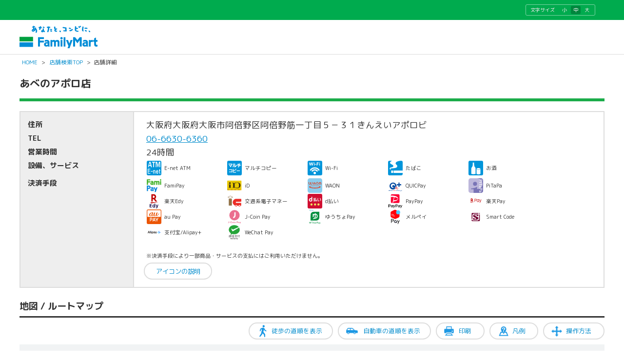

--- FILE ---
content_type: text/html; charset=utf-8
request_url: https://as.chizumaru.com/famima/detailMap?account=famima&accmd=0&acc=famima0&bid=52293&aro=sta%2C522%40002986&distance=30000&mapswh=1
body_size: 68552
content:

<!DOCTYPE html>
<html lang="ja">
<head><meta http-equiv="content-language" content="ja" /><meta charset="UTF-8" /><meta http-equiv="content-style-type" content="text/css" /><meta http-equiv="content-script-type" content="text/javascript" /><meta name="format-detection" content="telephone=no" /><meta http-equiv="X-UA-Compatible" content="IE=10" /><meta name="theme-color" content="#1bac4a" /><meta name="apple-mobile-web-app-status-bar-style" content="default" />
<!-- ↓別ブロック_meta -->

<meta name="keywords" content="あべのアポロ店," lang="ja" xml:lang="ja" />
<meta name="description" content="あべのアポロ店の詳細情報です。" lang="ja" xml:lang="ja" />
<meta property="og:site_name" content="店舗検索｜FamilyMart" />
<meta property="og:title" content="あべのアポロ店" />
<meta property="og:keyword" content="あべのアポロ店," />
<meta property="og:description" content="あべのアポロ店の詳細情報です。" />
<meta property="og:url" content="https://as.chizumaru.com/famima/detailMap?account=famima&accmd=0&bid=52293" />
<meta property="og:image" content="https://as.chizumaru.com/famima/common/Pc/img/logo_fm.png" />


<!-- ↑別ブロック_meta -->

<link rel="canonical" href="https://as.chizumaru.com/famima/detailMap?account=famima&accmd=0&bid=52293" />
<meta name="viewport" content="width=device-width,initial-scale=1.0,minimum-scale=1.0,maximum-scale=1.0,user-scalable=0" /><meta name="viewport" content="width=device-width, initial-scale=1.0, maximum-scale=1.0, user-scalable=no" /><title>
	
あべのアポロ店｜店舗検索｜ファミリーマート

</title><link rel="shortcut icon" type="image/vnd.microsoft.icon" href="https://www.family.co.jp/content/dam/img/favicon.ico" /><link rel="stylesheet" type="text/css" href="Views/0/Pc/css/base.css?20250107" media="screen,print" /><link rel="stylesheet" type="text/css" href="Views/0/Pc/css/structure.css?20250916" media="screen,print" /><link rel="stylesheet" type="text/css" href="Views/0/Pc/css/layout.css?20230711" media="screen,print" /><link rel="alternate stylesheet" type="text/css" href="Views/0/Pc/css/base02.css?20250107" media="screen,print" title="style1" /><link rel="alternate stylesheet" type="text/css" href="Views/0/Pc/css/base.css?20250107" media="screen,print" title="style2" /><link rel="alternate stylesheet" type="text/css" href="Views/0/Pc/css/base03.css?20250107" media="screen,print" title="style3" /><link rel="stylesheet" type="text/css" href="Views/0/Pc/css/sp.css?20210202" media="screen,print" /><link href="https://use.fontawesome.com/releases/v5.0.6/css/all.css?20210202" rel="stylesheet" /><link rel="stylesheet" href="https://fonts.googleapis.com/earlyaccess/roundedmplus1c.css" />
	<style>
	<!--
	@media screen and (min-width:1px) and ( max-width:10000px) {
		
		#ajaxMap_detailMap img[src*="icon_c1_1_b.svg"]{
			filter: drop-shadow(3px 3px rgba(0,0,0,0.4));
		}
		#ajaxMap_detailMap img[src*="icon_c1_2_b.svg"]{
			filter: drop-shadow(3px 3px rgba(0,0,0,0.4));
		}
		#ajaxMap_detailMap img[src*="icon_c1_3_b.svg"]{
			filter: drop-shadow(3px 3px rgba(0,0,0,0.4));
		}
	}
	-->
	</style>



<script type="text/javascript" src="/afw/src/Scripts/MicrosoftAjax.js?20180913"></script>
<script type="text/javascript" src="/afw/src/Scripts/MicrosoftMvcAjax.js?20180913"></script>
<script type="text/javascript" src="./Views/0/Pc/js/jquery-3.2.1.js?20210202"></script>
<script type="text/javascript" src="./Views/0/Pc/js/accordion.js?20210202"></script>
<script type="text/javascript" src="./Views/0/Pc/js/styleswitch.js?20210202"></script>
<script type="text/javascript" charset="utf-8" src="/sharejs/common.js?20210202"></script>
<script type="text/javascript" charset="utf-8" src="./Views/0/Pc/js/common.js?20240620"></script>
<script type="text/javascript" charset="utf-8" src="./Views/0/Pc/js/tabChange.js?20210202"></script>



    <script type="application/ld+json">
    {
      "@context": "https://schema.org",
      "@type": "ConvenienceStore",
      "@id": "https://as.chizumaru.com/famima/detailMap?account=famima&bid=52293",
      
        "name": "ファミリーマート あべのアポロ店",
      
      "image": [
        "https://as.chizumaru.com/famima/Views/0/Pc/img/logo_fm_sq.png"
       ],
      "address": {
        "@type": "PostalAddress",
        "address": "大阪府大阪府大阪市阿倍野区阿倍野筋一丁目５－３１きんえいアポロビ",
        "postalCode": "5450052",
        "addressCountry": "JP"
      },
      "geo": {
        "@type": "GeoCoordinates",
        "latitude": 34.6466612131308,
        "longitude": 135.511652559858
      },
      "url": "https://as.chizumaru.com/famima/detailMap?account=famima&bid=52293",
      "telephone": "06-6630-6360",
      "openingHoursSpecification": [
        {
          "@type": "OpeningHoursSpecification",
          "dayOfWeek": [
            "Monday",
            "Tuesday",
            "Wednesday",
            "Thursday",
            "Friday",
            "Saturday",
            "Sunday"
          ],
          
          
            "opens": "0:00",
            "closes": "23:59"
          
        },
        {
          "description": ""
        }
      ]
    }
    </script>
	<script type="text/javascript" charset="utf-8" src="./Views/0/Pc/js/detailMap.js?20210202"></script>
	<script type="text/javascript" charset="utf-8" src="./Views/0/Pc/js/TileRoute.js?20210202"></script>
	<script type="text/javascript" charset="utf-8" src="./Views/0/Pc/js/geo.js?20210202"></script>
	<a id="DummyForAjaxURL" href="/famima/detailAround?account=famima&amp;accmd=0&amp;acc=famima0&amp;bid=52293&amp;aro=sta%2c522%40002986&amp;distance=30000&amp;mapswh=1&amp;fdtl=1&amp;fp=detailMap"></a>
	<script>
		//レスポンシブ対応
		// PC表示時の要素とスマホ表示時の要素で、同じ意味合いを持つ要素は、入力/選択内容の整合性を保つ。
		$(document).ready(function() {
			// $$$$$ 対象となる要素を指定 $$$$$
			// 電車・徒歩での行き方を調べる - 出発地を設定します
			$('input[name="sp_SearchInputDoor2"]').bind('click',function() {
				if ($('input[name="sp_SearchInputDoor2"]:eq(1)').prop('checked')) {
					$('input[name="pc_SearchInputDoor2"]:eq(1)').prop('checked', true);
				} else {
					$('input[name="pc_SearchInputDoor2"]:eq(0)').prop('checked', true);
				}
			});
			$('input[name="pc_SearchInputDoor2"]').bind('click',function() {
				if ($('input[name="pc_SearchInputDoor2"]:eq(1)').prop('checked')) {
					$('input[name="sp_SearchInputDoor2"]:eq(1)').prop('checked', true);
				} else {
					$('input[name="sp_SearchInputDoor2"]:eq(0)').prop('checked', true);
				}
			});

			// 電車・徒歩での行き方を調べる - 駅名または住所を入力してください
			$('input[name$="SearchInputDoor3"]').each(function() {
				$(this).bind('keyup', SetSameValue_text(this, "SearchInputDoor3"));
			});
			// 車での行き方を調べる - 出発地の住所を入力してください
			$('input[name$="SearchInputDoor4"]').each(function() {
				$(this).bind('keyup', SetSameValue_text(this, "SearchInputDoor4"));
			});

			// $$$$$ 操作結果をもう一方の要素に反映 $$$$$
			// テキストボックス
			function SetSameValue_text(elm, namePattern) {
				var v, old = elm.value;
				return function() {
					if (old != (v = elm.value)) {
						old = v;
						str = $(this).val();
						$('input[name$="' + namePattern + '"]').each(function() {
							if (str != $(this).val()) {
							$(this).val(str);
							}
						});
					}
				}
			}



  $(".toggle-btn").on("click", function () {
    const $this = $(this); // クリックされた<span>を取得
    const $tr = $this.closest("tr"); // 該当する<tr>を取得
    const $tds = $tr.find("td"); // 該当する<tr>内のすべての<td>を取得

    // <td>の表示・非表示を切り替え
    $tds.slideToggle("fast", function() {
      $this.find("i").replaceWith($tds.is(":visible") ? "<i class='fas fa-minus-circle' style='color: #0095da;margin-right:5px;'></i>" : "<i class='fas fa-plus-circle' style='color: #0095da;margin-right:5px;'></i>");
    });
   
  });


		});
	</script>
  <script type="text/javascript">
		//アイコンプロット用
		var detailBukkenXYAry = new Array();
		var detailBukkenImageAry = new Array();
		var cntXY = 0;
		var cntIcon = 0;
		var VariableMapWidth;
		var VariableMapHeight;

		
		
			detailBukkenImageAry[cntIcon] = '../imagesDbConfig/famima/icon_c1_1.svg?20230714';
			cntIcon++;
			detailBukkenXYAry[cntXY] = 487852.0596;
			cntXY++;
			detailBukkenXYAry[cntXY] = 124716.2328;
			cntXY++;
		

		window.onload = function() {
			MapLoad_detailMap();
			MapResize();

			document.ParamForm.fp.value = "detailMap";

			var url = document.getElementById( "DummyForAjaxURL" ).href;
			//周辺の駅
			var func_sta = function()
			{
				ExecuteAjaxRequest( url+"&mode=sta", '', "tab1");
			};
			setTimeout( func_sta, 1000 );
			//周辺のインターチェンジ
			var func_ic = function()
			{
				ExecuteAjaxRequest( url+"&mode=ic", '', "tab2");
			};
			setTimeout( func_ic, 2500 );

			// オーバーレイベクタレイヤ作成
			vectorLayer = singleMap.createOverlayVector();
			//ルート呼び出し
			CallRoute( vectorLayer, singleMap_operateoptions.parameters, "522@002986" );
			eraseRouteDescription();

			Cont_StartGPS();
		}

		window.onresize = function(){
			MapResize();
		}

		function MapResize(){
			GetMapSize( "ajaxMap_detailMap" );
			singleMap.resizeMap(VariableMapWidth, VariableMapHeight);
		}

		function GetMapSize( MapID ){
			//768px

			if( 768 < window.innerWidth ){
				VariableMapWidth = AMS_mapWid;
				VariableMapHeight = AMS_mapHei;
			}
			else{
				/*
					VariableMapWidth = window.innerWidth * .90 - 32;
				*/
				VariableMapWidth = window.innerWidth - 18 - 8 * 2;
				VariableMapHeight = 250;
			}

			var ElementMap = document.getElementById( MapID );

			ElementMap.style.width = VariableMapWidth + "px";
			ElementMap.style.height = VariableMapHeight + "px";
		}

		window.onunload = function(){
			Cont_StopGPS();
		}
	</script>

	
	<style type="text/css">
		<!--
		#ajaxMap_detailMap{
			-ms-touch-action: none;
			touch-action: none;
		}
		-->
	</style>


<noscript><iframe src="//www.googletagmanager.com/ns.html?id=GTM-PHGTKB" height="0" width="0" style="display:none;visibility:hidden"></iframe></noscript>
<script>(function(w,d,s,l,i){w[l]=w[l]||[];w[l].push({'gtm.start':new Date().getTime(),event:'gtm.js'});var f=d.getElementsByTagName(s)[0],j=d.createElement(s),dl=l!='dataLayer'?'&l='+l:'';j.async=true;j.src='//www.googletagmanager.com/gtm.js?id='+i+dl;f.parentNode.insertBefore(j,f);})(window,document,'script','dataLayer','GTM-PHGTKB');</script>
</head>
<body>





<div class="cz_suite_contents">
	<!-- ページヘッダ -->
	<div id="cz_header" style="overflow:hidden;">
    <div class="cz_lng_header">
      <div class="cz_header_inner cz_clearfix">
        <dl class="cz_font_size">
          <dt>文字サイズ</dt>
          <dd id="fontS">
            <span><a href="javascript:setActiveStyleSheet('style1'); createCookie('style', getActiveStyleSheet(), 365);">小</a></span>
          </dd>
          <dd id="fontM" class="active">
            <span><a href="javascript:setActiveStyleSheet('style2'); createCookie('style', getActiveStyleSheet(), 365);">中</a></span>
          </dd>
          <dd id="fontL">
            <span> <a href="javascript:setActiveStyleSheet('style3'); createCookie('style', getActiveStyleSheet(), 365);">大</a></span>
          </dd>
        </dl>
      </div><!-- /.cz_header_inner -->
    </div><!-- /.cz_lng_header -->

    <div class="cz_header_inner cz_clearfix">
			<p id="top" class="cz_display-sp-none"><a href="https://www.family.co.jp/"><img src="https://www.family.co.jp/content/dam/img/logo/logo_fm.png" width="160" height="46" alt="あなたと、コンビに、FamilyMart"></a></p>
			<p id="top" class="cz_display-pc-none"><a href="https://www.family.co.jp/"><img src="https://www.family.co.jp/content/dam/img/logo/sp/logo_fm.png" style="width: 160px; height: 31px;" alt="あなたと、コンビに、FamilyMart"></a></p>

			
		</div><!-- /.cz_header_inner -->

		</div>
		<!-- /cz_utility_box -->

		

			<!--<p class="cz_breadcrumb" style="clear: both;"><a href="https://www.family.co.jp/">HOME</a>&nbsp;&gt;&nbsp;<a href="./top?account=famima&accmd=0&arg=">店舗検索TOP</a>&nbsp;&gt;&nbsp;店舗詳細</p>-->
			<!-- ★地図＋リスト経由の場合 -->
			
					<!-- その他 -->
					<p class="cz_breadcrumb" style="clear: both;">
						<a href="https://www.family.co.jp/">HOME</a>&nbsp;&gt;&nbsp;<a href="./top?account=famima&accmd=0&arg=">店舗検索TOP</a>&nbsp;&gt;&nbsp;
						店舗詳細
					</p>
				
		
	<!-- /cz_header -->
	<!-- ページヘッダここまで -->

	<!-- suiteコンテンツ -->
	<div id="cz_content" class="cz_Detailclass">

		<div class="cz_title_box">
			<div class="cz_section_box">
				<h1 class="cz_ttl01"><span>あべのアポロ店</span></h1>
			</div>
			<p class="cz_sup" style="border-bottom: 6px solid #1bac4a;height:0px;padding:0;"></p>
		</div>
		<!-- /cz_title_box -->

		
		

		<div id="cz_mainContent">
			<div class="cz_part01 cz_detail_box cz_clear">

<!-- ↓別ブロック_detailinfo -->
					
					
<div class="cz_display-sp-none">

	<table class="cz_sp_table cz_result_table">
		<colgroup>
			<col width="18%">
			<col width="74%">
			<col width="10%">
		</colgroup>
		<tbody>
		
		
			<tr>
			<th>住所</th>
				<td>
				大阪府大阪府大阪市阿倍野区阿倍野筋一丁目５－３１きんえいアポロビ
				</td>
			</tr>
			</tr>
			<th>TEL</th>
				<td aria-label="TEL">
				<a href="tel:06-6630-6360">06-6630-6360</a>
				</td>
			</tr>
			<tr>
			
					<tr>
					<th>営業時間</th>
						<td aria-label="営業時間">
						24時間
						</td>
					</tr>
			

			<th>設備、サービス</th>
				<td>
				<!-- Ctrl/DispCategoryIcon_g15 -->
				

<div style="display:flex;flex-wrap:wrap;">


		<div style="width:165px;display:flex;align-items:center;"><img src="../imagesDbConfig/famima/icon_c23_1.svg?20230714" alt="E-net ATM" title="E-net ATM" style="height:30px;width:30px;float:left;" /><span style="font-size:60%;margin-left:5px;margin-right:10px;display:inline-block;width:120px;line-height:10.752px;">E-net ATM</span></div>
	
		<div style="width:165px;display:flex;align-items:center;"><img src="../imagesDbConfig/famima/icon_c24.svg?20230714" alt="マルチコピー" title="マルチコピー" style="height:30px;width:30px;float:left;" /><span style="font-size:60%;margin-left:5px;margin-right:10px;display:inline-block;width:120px;line-height:10.752px;">マルチコピー</span></div>
	
		<div style="width:165px;display:flex;align-items:center;"><img src="../imagesDbConfig/famima/icon_c17.svg?20230714" alt="Wi-Fi" title="Wi-Fi" style="height:30px;width:30px;float:left;" /><span style="font-size:60%;margin-left:5px;margin-right:10px;display:inline-block;width:120px;line-height:10.752px;">Wi-Fi</span></div>
	
		<div style="width:165px;display:flex;align-items:center;"><img src="../imagesDbConfig/famima/icon_c6.svg?20230714" alt="たばこ" title="たばこ" style="height:30px;width:30px;float:left;" /><span style="font-size:60%;margin-left:5px;margin-right:10px;display:inline-block;width:120px;line-height:10.752px;">たばこ</span></div>
	
		<div style="width:165px;display:flex;align-items:center;"><img src="../imagesDbConfig/famima/icon_c5.svg?20230714" alt="お酒" title="お酒" style="height:30px;width:30px;float:left;" /><span style="font-size:60%;margin-left:5px;margin-right:10px;display:inline-block;width:120px;line-height:10.752px;">お酒</span></div>
	

</div>
				</td>
			</tr>
			<tr>
				<th>決済手段</th>
				<td>
				

<div style="display:flex;flex-wrap:wrap;">


		<div style="width:165px;display:flex;align-items:center;"><img src="../imagesDbConfig/famima/icon_c54.svg?20230714" alt="FamiPay" title="FamiPay" style="height:30px;width:30px;float:left;" /><span style="font-size:60%;margin-left:5px;margin-right:10px;display:inline-block;width:120px;line-height:10.752px;">FamiPay</span></div>
	
		<div style="width:165px;display:flex;align-items:center;"><img src="../imagesDbConfig/famima/icon_c13.svg?20230714" alt="iD" title="iD" style="height:30px;width:30px;float:left;" /><span style="font-size:60%;margin-left:5px;margin-right:10px;display:inline-block;width:120px;line-height:10.752px;">iD</span></div>
	
		<div style="width:165px;display:flex;align-items:center;"><img src="../imagesDbConfig/famima/icon_c14.svg?20230714" alt="WAON" title="WAON" style="height:30px;width:30px;float:left;" /><span style="font-size:60%;margin-left:5px;margin-right:10px;display:inline-block;width:120px;line-height:10.752px;">WAON</span></div>
	
		<div style="width:165px;display:flex;align-items:center;"><img src="../imagesDbConfig/famima/icon_c27.svg?20230714" alt="QUICPay" title="QUICPay" style="height:30px;width:30px;float:left;" /><span style="font-size:60%;margin-left:5px;margin-right:10px;display:inline-block;width:120px;line-height:10.752px;">QUICPay</span></div>
	
		<div style="width:165px;display:flex;align-items:center;"><img src="../imagesDbConfig/famima/icon_c26.svg?20230714" alt="PiTaPa" title="PiTaPa" style="height:30px;width:30px;float:left;" /><span style="font-size:60%;margin-left:5px;margin-right:10px;display:inline-block;width:120px;line-height:10.752px;">PiTaPa</span></div>
	
		<div style="width:165px;display:flex;align-items:center;"><img src="../imagesDbConfig/famima/icon_c12.svg?20230714" alt="楽天Edy" title="楽天Edy" style="height:30px;width:30px;float:left;" /><span style="font-size:60%;margin-left:5px;margin-right:10px;display:inline-block;width:120px;line-height:10.752px;">楽天Edy</span></div>
	
		<div style="width:165px;display:flex;align-items:center;"><img src="../imagesDbConfig/famima/icon_c11.svg?20230714" alt="交通系電子マネー" title="交通系電子マネー" style="height:30px;width:30px;float:left;" /><span style="font-size:60%;margin-left:5px;margin-right:10px;display:inline-block;width:120px;line-height:10.752px;">交通系電子マネー</span></div>
	
		<div style="width:165px;display:flex;align-items:center;"><img src="../imagesDbConfig/famima/icon_c35.svg?20230714" alt="d払い" title="d払い" style="height:30px;width:30px;float:left;" /><span style="font-size:60%;margin-left:5px;margin-right:10px;display:inline-block;width:120px;line-height:10.752px;">d払い</span></div>
	
		<div style="width:165px;display:flex;align-items:center;"><img src="../imagesDbConfig/famima/icon_c38.svg?20230714" alt="PayPay" title="PayPay" style="height:30px;width:30px;float:left;" /><span style="font-size:60%;margin-left:5px;margin-right:10px;display:inline-block;width:120px;line-height:10.752px;">PayPay</span></div>
	
		<div style="width:165px;display:flex;align-items:center;"><img src="../imagesDbConfig/famima/icon_c39.svg?20230714" alt="楽天Pay" title="楽天Pay" style="height:30px;width:30px;float:left;" /><span style="font-size:60%;margin-left:5px;margin-right:10px;display:inline-block;width:120px;line-height:10.752px;">楽天Pay</span></div>
	
		<div style="width:165px;display:flex;align-items:center;"><img src="../imagesDbConfig/famima/icon_c57.svg?20230714" alt="au Pay" title="au Pay" style="height:30px;width:30px;float:left;" /><span style="font-size:60%;margin-left:5px;margin-right:10px;display:inline-block;width:120px;line-height:10.752px;">au Pay</span></div>
	
		<div style="width:165px;display:flex;align-items:center;"><img src="../imagesDbConfig/famima/icon_c58.svg?20230714" alt="J-Coin Pay" title="J-Coin Pay" style="height:30px;width:30px;float:left;" /><span style="font-size:60%;margin-left:5px;margin-right:10px;display:inline-block;width:120px;line-height:10.752px;">J-Coin Pay</span></div>
	
		<div style="width:165px;display:flex;align-items:center;"><img src="../imagesDbConfig/famima/icon_c59.svg?20230714" alt="ゆうちょPay" title="ゆうちょPay" style="height:30px;width:30px;float:left;" /><span style="font-size:60%;margin-left:5px;margin-right:10px;display:inline-block;width:120px;line-height:10.752px;">ゆうちょPay</span></div>
	
		<div style="width:165px;display:flex;align-items:center;"><img src="../imagesDbConfig/famima/icon_c60.svg?20230714" alt="メルペイ" title="メルペイ" style="height:30px;width:30px;float:left;" /><span style="font-size:60%;margin-left:5px;margin-right:10px;display:inline-block;width:120px;line-height:10.752px;">メルペイ</span></div>
	
		<div style="width:165px;display:flex;align-items:center;"><img src="../imagesDbConfig/famima/icon_c62.svg?20230714" alt="Smart Code" title="Smart Code" style="height:30px;width:30px;float:left;" /><span style="font-size:60%;margin-left:5px;margin-right:10px;display:inline-block;width:120px;line-height:10.752px;">Smart Code</span></div>
	
		<div style="width:165px;display:flex;align-items:center;"><img src="../imagesDbConfig/famima/icon_c40.svg?20230714" alt="支付宝/Alipay+" title="支付宝/Alipay+" style="height:30px;width:30px;float:left;" /><span style="font-size:60%;margin-left:5px;margin-right:10px;display:inline-block;width:120px;line-height:10.752px;">支付宝/Alipay+</span></div>
	
		<div style="width:165px;display:flex;align-items:center;"><img src="../imagesDbConfig/famima/icon_c41.svg?20230714" alt="WeChat Pay" title="WeChat Pay" style="height:30px;width:30px;float:left;" /><span style="font-size:60%;margin-left:5px;margin-right:10px;display:inline-block;width:120px;line-height:10.752px;">WeChat Pay</span></div>
	

</div>
				<br /><p style="font-size:10.752px;">※決済手段により一部商品・サービスの支払にはご利用いただけません。</p>
				</td>
			</tr>
			<tr>
				<th></th>
				<td class="cz_btn_area">
					<input type="button" class="cz_searchBtn01 cz_Btn_blue size02 icon-help cz_mb20" style="float: left;" value="アイコンの説明" onclick="window.open('/famima/help.html','help','toolbar=no,status=no,scrollbars=yes,resizable=yes,width=688,height=800'); return false;">
				</td>
			</tr>
			
			
		</tbody>
	</table>
</div>

<div class="cz_display-pc-none">
	<table class="cz_sp_table cz_result_table">
		<colgroup>
			<col width="100%">
		</colgroup>
		<tbody>
			<tr>
			<th>住所</th>
				<td>
				大阪府大阪府大阪市阿倍野区阿倍野筋一丁目５－３１きんえいアポロビ
				</td>
			</tr>
			<tr>
			<th style="opacity:1;padding-top:0px; height:15px;">TEL</th>
				<td aria-label="TEL">
				<a href="tel:06-6630-6360">06-6630-6360</a>
				</td>
			</tr>
			
					<tr>
					<th>営業時間</th>
						<td aria-label="営業時間">
						24時間
						</td>
					</tr>
			
			<tr>
			<th><span class="toggle-btn"><i class='fas fa-plus-circle' style='color: #0095da;margin-right:5px;'></i>設備、サービス</span></th>
				<td style="display: none;">
				<!-- Ctrl/DispCategoryIcon_g15 -->
				

<div style="display:flex;flex-wrap:wrap;">


		<div style="width:165px;display:flex;align-items:center;"><img src="../imagesDbConfig/famima/icon_c23_1.svg?20230714" alt="E-net ATM" title="E-net ATM" style="height:30px;width:30px;float:left;" /><span style="font-size:60%;margin-left:5px;margin-right:10px;display:inline-block;width:120px;line-height:10.752px;">E-net ATM</span></div>
	
		<div style="width:165px;display:flex;align-items:center;"><img src="../imagesDbConfig/famima/icon_c24.svg?20230714" alt="マルチコピー" title="マルチコピー" style="height:30px;width:30px;float:left;" /><span style="font-size:60%;margin-left:5px;margin-right:10px;display:inline-block;width:120px;line-height:10.752px;">マルチコピー</span></div>
	
		<div style="width:165px;display:flex;align-items:center;"><img src="../imagesDbConfig/famima/icon_c17.svg?20230714" alt="Wi-Fi" title="Wi-Fi" style="height:30px;width:30px;float:left;" /><span style="font-size:60%;margin-left:5px;margin-right:10px;display:inline-block;width:120px;line-height:10.752px;">Wi-Fi</span></div>
	
		<div style="width:165px;display:flex;align-items:center;"><img src="../imagesDbConfig/famima/icon_c6.svg?20230714" alt="たばこ" title="たばこ" style="height:30px;width:30px;float:left;" /><span style="font-size:60%;margin-left:5px;margin-right:10px;display:inline-block;width:120px;line-height:10.752px;">たばこ</span></div>
	
		<div style="width:165px;display:flex;align-items:center;"><img src="../imagesDbConfig/famima/icon_c5.svg?20230714" alt="お酒" title="お酒" style="height:30px;width:30px;float:left;" /><span style="font-size:60%;margin-left:5px;margin-right:10px;display:inline-block;width:120px;line-height:10.752px;">お酒</span></div>
	

</div>
				</td>
			</tr>
			<tr>
				<th><span class="toggle-btn"><i class='fas fa-plus-circle' style='color: #0095da;margin-right:5px;'></i>決済手段</span></th>
				<td style="display: none;">
				

<div style="display:flex;flex-wrap:wrap;">


		<div style="width:165px;display:flex;align-items:center;"><img src="../imagesDbConfig/famima/icon_c54.svg?20230714" alt="FamiPay" title="FamiPay" style="height:30px;width:30px;float:left;" /><span style="font-size:60%;margin-left:5px;margin-right:10px;display:inline-block;width:120px;line-height:10.752px;">FamiPay</span></div>
	
		<div style="width:165px;display:flex;align-items:center;"><img src="../imagesDbConfig/famima/icon_c13.svg?20230714" alt="iD" title="iD" style="height:30px;width:30px;float:left;" /><span style="font-size:60%;margin-left:5px;margin-right:10px;display:inline-block;width:120px;line-height:10.752px;">iD</span></div>
	
		<div style="width:165px;display:flex;align-items:center;"><img src="../imagesDbConfig/famima/icon_c14.svg?20230714" alt="WAON" title="WAON" style="height:30px;width:30px;float:left;" /><span style="font-size:60%;margin-left:5px;margin-right:10px;display:inline-block;width:120px;line-height:10.752px;">WAON</span></div>
	
		<div style="width:165px;display:flex;align-items:center;"><img src="../imagesDbConfig/famima/icon_c27.svg?20230714" alt="QUICPay" title="QUICPay" style="height:30px;width:30px;float:left;" /><span style="font-size:60%;margin-left:5px;margin-right:10px;display:inline-block;width:120px;line-height:10.752px;">QUICPay</span></div>
	
		<div style="width:165px;display:flex;align-items:center;"><img src="../imagesDbConfig/famima/icon_c26.svg?20230714" alt="PiTaPa" title="PiTaPa" style="height:30px;width:30px;float:left;" /><span style="font-size:60%;margin-left:5px;margin-right:10px;display:inline-block;width:120px;line-height:10.752px;">PiTaPa</span></div>
	
		<div style="width:165px;display:flex;align-items:center;"><img src="../imagesDbConfig/famima/icon_c12.svg?20230714" alt="楽天Edy" title="楽天Edy" style="height:30px;width:30px;float:left;" /><span style="font-size:60%;margin-left:5px;margin-right:10px;display:inline-block;width:120px;line-height:10.752px;">楽天Edy</span></div>
	
		<div style="width:165px;display:flex;align-items:center;"><img src="../imagesDbConfig/famima/icon_c11.svg?20230714" alt="交通系電子マネー" title="交通系電子マネー" style="height:30px;width:30px;float:left;" /><span style="font-size:60%;margin-left:5px;margin-right:10px;display:inline-block;width:120px;line-height:10.752px;">交通系電子マネー</span></div>
	
		<div style="width:165px;display:flex;align-items:center;"><img src="../imagesDbConfig/famima/icon_c35.svg?20230714" alt="d払い" title="d払い" style="height:30px;width:30px;float:left;" /><span style="font-size:60%;margin-left:5px;margin-right:10px;display:inline-block;width:120px;line-height:10.752px;">d払い</span></div>
	
		<div style="width:165px;display:flex;align-items:center;"><img src="../imagesDbConfig/famima/icon_c38.svg?20230714" alt="PayPay" title="PayPay" style="height:30px;width:30px;float:left;" /><span style="font-size:60%;margin-left:5px;margin-right:10px;display:inline-block;width:120px;line-height:10.752px;">PayPay</span></div>
	
		<div style="width:165px;display:flex;align-items:center;"><img src="../imagesDbConfig/famima/icon_c39.svg?20230714" alt="楽天Pay" title="楽天Pay" style="height:30px;width:30px;float:left;" /><span style="font-size:60%;margin-left:5px;margin-right:10px;display:inline-block;width:120px;line-height:10.752px;">楽天Pay</span></div>
	
		<div style="width:165px;display:flex;align-items:center;"><img src="../imagesDbConfig/famima/icon_c57.svg?20230714" alt="au Pay" title="au Pay" style="height:30px;width:30px;float:left;" /><span style="font-size:60%;margin-left:5px;margin-right:10px;display:inline-block;width:120px;line-height:10.752px;">au Pay</span></div>
	
		<div style="width:165px;display:flex;align-items:center;"><img src="../imagesDbConfig/famima/icon_c58.svg?20230714" alt="J-Coin Pay" title="J-Coin Pay" style="height:30px;width:30px;float:left;" /><span style="font-size:60%;margin-left:5px;margin-right:10px;display:inline-block;width:120px;line-height:10.752px;">J-Coin Pay</span></div>
	
		<div style="width:165px;display:flex;align-items:center;"><img src="../imagesDbConfig/famima/icon_c59.svg?20230714" alt="ゆうちょPay" title="ゆうちょPay" style="height:30px;width:30px;float:left;" /><span style="font-size:60%;margin-left:5px;margin-right:10px;display:inline-block;width:120px;line-height:10.752px;">ゆうちょPay</span></div>
	
		<div style="width:165px;display:flex;align-items:center;"><img src="../imagesDbConfig/famima/icon_c60.svg?20230714" alt="メルペイ" title="メルペイ" style="height:30px;width:30px;float:left;" /><span style="font-size:60%;margin-left:5px;margin-right:10px;display:inline-block;width:120px;line-height:10.752px;">メルペイ</span></div>
	
		<div style="width:165px;display:flex;align-items:center;"><img src="../imagesDbConfig/famima/icon_c62.svg?20230714" alt="Smart Code" title="Smart Code" style="height:30px;width:30px;float:left;" /><span style="font-size:60%;margin-left:5px;margin-right:10px;display:inline-block;width:120px;line-height:10.752px;">Smart Code</span></div>
	
		<div style="width:165px;display:flex;align-items:center;"><img src="../imagesDbConfig/famima/icon_c40.svg?20230714" alt="支付宝/Alipay+" title="支付宝/Alipay+" style="height:30px;width:30px;float:left;" /><span style="font-size:60%;margin-left:5px;margin-right:10px;display:inline-block;width:120px;line-height:10.752px;">支付宝/Alipay+</span></div>
	
		<div style="width:165px;display:flex;align-items:center;"><img src="../imagesDbConfig/famima/icon_c41.svg?20230714" alt="WeChat Pay" title="WeChat Pay" style="height:30px;width:30px;float:left;" /><span style="font-size:60%;margin-left:5px;margin-right:10px;display:inline-block;width:120px;line-height:10.752px;">WeChat Pay</span></div>
	

</div>
				<br /><p style="font-size:10.752px;">※決済手段により一部商品・サービスの支払にはご利用いただけません。</p>
				</td>
			</tr>
			<tr>
				<td class="cz_btn_area">
					<input type="button" class="cz_searchBtn01 cz_Btn_blue size02 icon-help cz_mb20" style="float: left;" value="アイコンの説明" onclick="window.open('/famima/help.html','help','toolbar=no,status=no,scrollbars=yes,resizable=yes,width=688,height=800'); return false;">
				</td>
			</tr>
			
			
		</tbody>
	</table>
</div>

<!-- /cz_layL cz_mainColumn cz_mt10 -->

<!-- ↑別ブロック_detailinfo -->

				<!-- /cz_result_box -->

				<!-- 地図ルートマップ始まり-->
				<h2 class="cz_ttl03" id="SeeThisMap"><span>地図 / ルートマップ</span></h2>

        <div class="cz_btn_howto cz_display-sp-none">
					<input type="button" class="cz_searchBtn01 cz_Btn_blue cz_btn_operation cz_mb20" value="操作方法" onclick="window.open('./Static/exampleMap.html','exampleMap','toolbar=no,status=no,scrollbars=yes,resizable=yes,width=688,height=800'); return false;">
					<input type="button" class="cz_searchBtn01 cz_Btn_blue cz_btn_example cz_mb20" value="凡例" onclick="window.open('exampleHanrei?account=famima&amp;accmd=0&amp;page=0','exampleHanrei','toolbar=no,status=no,scrollbars=yes,resizable=yes,width=688,height=800'); return false;">
					<input type="button" class="cz_searchBtn01 cz_Btn_blue cz_btn_print cz_mb20" value="印刷" onclick="javascript:PrintPage(); return false;">
					<input type="button" class="cz_searchBtn01 cz_Btn_blue cz_btn_car cz_mb20 cz_display-sp-none" value="自動車の道順を表示" onclick="drawGPSRoute('CAR')">
					<input type="button" class="cz_searchBtn01 cz_Btn_blue cz_btn_walk cz_mb20 cz_display-sp-none" value="徒歩の道順を表示" onclick="drawGPSRoute('WALK')">
				</div>

        <!-- 地図ルートマップ始まり-->
				<div class="cz_mainColumn cz_mb20" style="width: 100%; overflow: hidden;">

<!-- ↓別ブロック_map -->
					<!-- Ctrl/DispMapB_g15 -->
					
<script src="/afw/lib-3.4.2/Mapple.js?20180913" type="text/javascript" charset="utf-8"></script>
<script src="/afw/lib-3.4.2/slider.js?20180913" type="text/javascript" charset="utf-8"></script>
<script src="/afw/lib-3.4.2/scrollmap.js?20180913" type="text/javascript" charset="utf-8"></script>
<script src="/afw/lib-3.4.2/shape.js?20180913" type="text/javascript" charset="utf-8"></script>
<script src="/afw/lib-3.4.2/balloonbox.js?20180913" type="text/javascript"></script>
<script src="/afw/lib-3.4.2/scalepanel.js?20180913" type="text/javascript"></script>
<script src="/afw/lib-3.4.2/windowoverpanel.js?20180913" type="text/javascript"></script>
<script src="./Views/0/Pc/js/guide.js?20210202" type="text/javascript" charset="utf-8"></script>
<script src="./Views/0/Pc/js/mapscalebar.js?20210202" type="text/javascript" charset="utf-8" ></script>
<script src="/sharejs/autocontent.js?20210202" type="text/javascript" charset="utf-8" ></script>

<script type="text/javascript">
var AMS_mapTab = "a_base";  
var AMS_mapLFG = "l_famima";  
var AMS_mapWid = "1200";    
var AMS_mapHei = "650";    
var AMS_mapK1 = "famima";	  
var AMS_mapK2 = "tlmacmode0"; 
var AMS_serverMyself = "https://as.chizumaru.com"; 

var AMS_minScaleLevelLimit = null;     
var AMS_maxScaleLevelLimit = null;     
var AMS_scaleOperateVisible = true;    
var AMS_rotateOperateVisible = true;   
var AMS_moveOperate = true;            
var AMS_scaleOperate = true;           
var AMS_rotateOperate = true;          
var AMS_mouseWheelMode = "always";     
var AMS_scaleOperateMethod = "slider"; 
var AMS_centerMarkVisible = true;      ;

var ROUTE_ON ="1";    
var aroRouteInternal = "";                          


	
	var here = document.getElementById( "SeeThisMap" );
	$('html,body').animate({ scrollTop: (here.getBoundingClientRect().top + window.pageYOffset) }, 'slow');

	var AMS_serverMap = "https://tile.chizumaru.com/M";  
	var AMS_RPT4 = "&RPT4=487860.56,124714.81,487852.0596,124716.2328,0,522@002986&RCND=1,,25,20,1|2|3|5&RDECO=FF0000,3,6";
	aroRouteInternal = "";
		if (aroRouteInternal != ""){
			AMS_RPT4 += "&" + aroRouteInternal ;
			}
	
	var AMS_scl = "425";   
	var x = "487856.31";           
	var y = "124715.683";           
	var bx = "487852.0596";                
	var by = "124716.2328";                



var aro2 = "";                  
var fx = "";     
var fy = "";     
var tx = "";     
var ty = "";     
var rot = "-281.5";   
var account = "famima";
var accmd = "0";
var ListmapDspiconScale = "17000";
var PikaIconSrc = "/images/facility/ico_sikaku_blue_em.gif";    
var iconHighlightScale = 1.2;                               
var singleMap = null;
var scaleLevel;
var frame = null;
var iconLayer = null;
var pikaLayer = null;
var syuhenLayer = null;
var syuhenAry = null;
var KotsuLayer = null;
var GoalLayer = null;
var WPointLayerForSyuhen = null;

var aroX = "487863.495";
var aroKind = "sta";
var shisetsuary = null;

		shisetsuary = new Array(487863.495,124712.979,'../imagesDbConfig/famima/shisetsu_sta.gif','大阪阿部野橋',487860.56,124714.81,'../imagesDbConfig/famima/shisetsu_gate.gif','大阪阿部野橋駅／天王寺口');
	
var announceBackGroundLayer = null;
var announceLayer = null;
var previconidary = [];
var pikaNum = null;

var singleMap_operateoptions = {
	url: AMS_serverMap,

	scaleOperateMethod: "slider",
	scaleOperateVisible: true,
	rotateOperateVisible: true,
	moveOperate: true,
	scaleOperate: true,
	zoominDirection: "up",
	rotateOperate: true,
	mouseWheelMode: "focus", // always or focus or null

	k1: AMS_mapK1,
	k2: AMS_mapK2,
	parameters: "d=PC&tab=" + AMS_mapTab + AMS_RPT4 + "&lfg=" + AMS_mapLFG,
	left: 0,
	top: 0,
	rotate: rot,
	beforeAreaAction: beforeAreaAction,
	areaEventAction: areaEventAction,
	operateControlStyle: "simple",
      mouseWheelMessage: "地図を拡大縮小するには［Ctrl］を押しながらマウスホイール操作してください。",
      dragMessage: "地図を移動するには指2本で操作してください。<br>ダブルタップで拡大、指2本タップで縮小します。",
			pageScrollPriorityOperate: true,
			descriptionMethod: "hikidashibox",
			descriptionOptions:{
																											closeButton: true,
																											closeButtonMode:"inside",
																											closeButtonImg: "/famima/Views/0/Pc/img/icon_close_white.png"
			}

};



var CompareScale = [
       130,
       260,
       520,
      1040,
      2080,
      4160,
      8320,
     16640,
     33280,
     66560,
    133120,
    266240,
];


var RevisedScale = [
       256,
       512,
      1024,
      2048,
      4096,
      8192,
     16384,
     32768,
     65536,
    131072,
    262144,
    524288,
];


function ReviseScaleForTileMap( ScaleIn )
{
    for( var c = CompareScale.length - 1; 0 <= c; c-- )
    {
        if( CompareScale[ c ] < ScaleIn )
        {
            return RevisedScale[ c ];
        }
    }
    return 128;
}


function MapLoad_detailMap(){

	AMS_mapWid = parseInt(AMS_mapWid);

	if ("undefined" != typeof AMS_minScaleLevelLimit && AMS_minScaleLevelLimit) singleMap_operateoptions.minScaleLevelLimit = Math.floor(parseInt(AMS_minScaleLevelLimit) * (250 / AMS_mapWid));
	if ("undefined" != typeof AMS_maxScaleLevelLimit && AMS_maxScaleLevelLimit) singleMap_operateoptions.maxScaleLevelLimit = Math.floor(parseInt(AMS_maxScaleLevelLimit) * (250 / AMS_mapWid));
	if ("undefined" != typeof AMS_scaleOperateMethod) singleMap_operateoptions.scaleOperateMethod = AMS_scaleOperateMethod;
	if ("undefined" != typeof AMS_scaleOperateVisible) singleMap_operateoptions.scaleOperateVisible = AMS_scaleOperateVisible;
	if ("undefined" != typeof AMS_rotateOperateVisible) singleMap_operateoptions.rotateOperateVisible = AMS_rotateOperateVisible;
	if ("undefined" != typeof AMS_moveOperate) singleMap_operateoptions.moveOperate = AMS_moveOperate;
	if ("undefined" != typeof AMS_scaleOperate) singleMap_operateoptions.scaleOperate = AMS_scaleOperate;
	if ("undefined" != typeof AMS_rotateOperate) singleMap_operateoptions.rotateOperate = AMS_rotateOperate;
	if ("undefined" != typeof AMS_mouseWheelMode) singleMap_operateoptions.mouseWheelMode = AMS_mouseWheelMode;
	if ("undefined" != typeof AMS_centerMarkVisible) singleMap_operateoptions.centerMarkVisible = AMS_centerMarkVisible;

	
    scaleLevel = Math.floor(parseInt(AMS_scl) * (250 / Math.min( VariableMapWidth , VariableMapHeight )) );
    scaleLevel = ReviseScaleForTileMap( scaleLevel );

	
	if (ROUTE_ON != "1"){
		
		AMS_serverMap = "https://tile.chizumaru.com/M";
		AMS_RPT4 = "";
	}
    singleMap = new Mapple.TileMap("ajaxMap_detailMap", VariableMapWidth, VariableMapHeight, x, y, scaleLevel, singleMap_operateoptions);
	CheckContent(singleMap, singleMap_operateoptions.parameters);

	
	//guideLayer = singleMap.createOverlayIcons({descriptionTemplate: "##description##", mouseOverAction: mouseOverActionGuide, mouseOutAction: mouseOutActionGuide, clickAction: iconClickActionGuide});

	
	syuhenLayer = singleMap.createOverlayIcons({clickAction: iconClickAction});
	if (syuhenAry != null)
	{
		var j = syuhenAry.length / 5;
		for (var i = 0; i < j; i++) {
			syuhenLayer.append("syuhen_" + i, syuhenAry[i * 5], syuhenAry[i * 5 + 1], {name: syuhenAry[i * 5 + 2], normalSrc: syuhenAry[i * 5 + 3], clickMove: false, cursor: "pointer"});
		}
	}

	
	pikaLayer = singleMap.createOverlayIcons();
	pikaLayer.append("pika", 0, 0, {normalSrc: PikaIconSrc, visible: false});

	
	KotsuLayer = singleMap.createOverlayIcons({});
	if ( shisetsuary != null && 0 < shisetsuary.length ) {
		KotsuLayer.append("goal", shisetsuary[0], shisetsuary[1], {name: shisetsuary[3], normalSrc: shisetsuary[2], zIndex: 5});
		if(6 <= shisetsuary.length && (shisetsuary[0] != shisetsuary[4] || shisetsuary[1] != shisetsuary[5])) KotsuLayer.append("routegate", shisetsuary[4], shisetsuary[5], {name: shisetsuary[7], normalSrc: shisetsuary[6], zIndex: 4});
	}

	
	iconLayer = singleMap.createOverlayIcons({});
	var BukkenZIndex = 6;
	for (var i = 0; i < detailBukkenImageAry.length; i++) {
		var iconSrc = detailBukkenImageAry[i];
		var iconSrc_b = detailBukkenImageAry[i];
		if(iconSrc.match("icon_c1_1")){
			iconSrc_b = iconSrc.replace("icon_c1_1" , "icon_c1_1_b")
		}else if(iconSrc.match("icon_c1_2")){
			iconSrc_b = iconSrc.replace("icon_c1_2" , "icon_c1_2_b")
		}else if(iconSrc.match("icon_c1_3")){
			iconSrc_b = iconSrc.replace("icon_c1_3" , "icon_c1_3_b")
		}
//		iconLayer.append("bukken" + i, detailBukkenXYAry[i * 2], detailBukkenXYAry[i * 2 + 1], {name: "あべのアポロ店", normalSrc: detailBukkenImageAry[i], zIndex: BukkenZIndex});
		iconLayer.append("bukken" + i, detailBukkenXYAry[i * 2], detailBukkenXYAry[i * 2 + 1], {name: "あべのアポロ店", normalSrc: iconSrc_b, normal: {leftOffset: 0.5, leftOffsetUnit: "fraction", topOffset: 1.0, topOffsetUnit: "fraction", scale:1.0},highlight: {leftOffset: 0.5, leftOffsetUnit: "fraction", topOffset: 1.0, topOffsetUnit: "fraction", scale:1.0}, zIndex: BukkenZIndex});

		0 == i ? BukkenZIndex -= 4 : BukkenZIndex--;
	}

	
	

	// 観光情報アイコンプロット
	//GuidePlot(
	//    singleMap,
	//    "",
	//    "",
	//    "",
	//    "",
	//    "",
	//    "",
	//    "",
	//    "",
	//    ""
	//);

	udpateScalebar(singleMap, AMS_mapWid);

	
	eraseRouteDescription();
	


};



function beforeAreaAction() {
	if ("undefined" != typeof CustomBeforeAreaAction) CustomBeforeAreaAction();

	box1.hideBox();
};


function areaEventAction() {
	var location = singleMap.getCenterLocation();
	document.ParamForm.x.value = location.x;
	document.ParamForm.y.value = location.y;
	document.ParamForm.scl.value = Math.floor(singleMap.getScaleLevel() * (AMS_mapWid / 250));
	document.ParamForm.rot.value = singleMap.getRotateAngle();

	if ("undefined" != typeof CustomAreaEventAction) CustomAreaEventAction();

	udpateScalebar(singleMap, AMS_mapWid);
	CheckContent(singleMap, singleMap_operateoptions.parameters);
};


function IconDispLimitScaleZoom() {
	singleMap.zoomMap(Math.floor(ListmapDspiconScale * (250 / AMS_mapWid)));
};


function DspPika(num){
	pikaNum = num - 1;

	var x = syuhenAry[5 * (pikaNum)]
	var y = syuhenAry[5 * (pikaNum) + 1]
	iconLayer.update("syuhen_" + pikaNum, {state: "highlight"});
	pikaLayer.update("pika", {x: x, y: y, visible: true});
};


function UnDspPika(){
	if (null == pikaNum) return;

	iconLayer.update("syuhen_" + pikaNum, {state: "auto"});
	pikaLayer.update("pika", {visible: false});
};


function plotIcon(){
	if (!singleMap) return;

	
	var iconidarySearch = "#" + frame.iconidary.join("#") + "#";
	var len = previconidary.length;
	for (var i = 0; i < len; i++) if (-1 == iconidarySearch.indexOf("#" + previconidary[i] + "#")) iconLayer.remove("icon_" + previconidary[i]);

	var previconidarySearch = "#" + previconidary.join("#") + "#";
	for (var index = 0; index < frame.iconimgary.length; index++) {
		var id = frame.iconidary[index];

		
		if (-1 != previconidarySearch.indexOf("#" + id + "#")) continue;

		var iconSrc = frame.iconimgary[index];
		if (!iconSrc) continue;

		var x = frame.iconcoordary[2 * index];
		var y = frame.iconcoordary[2 * index + 1];
		var name = frame.cmnnameary[index];
		iconLayer.append("icon_" + id, x, y, {name: name, normalSrc: iconSrc, normal: {leftOffset: 0.5, leftOffsetUnit: "fraction", topOffset: 0.5, topOffsetUnit: "fraction", scale: ("undefined" != typeof iconNormalScale) ? iconNormalScale : 1}, highlight: {leftOffset: 0.5, leftOffsetUnit: "fraction", topOffset: 0.5, topOffsetUnit: "fraction", scale: ("undefined" != typeof iconHighlightScale) ? iconHighlightScale : 1}, clickMove: false, cursor: "pointer"});
	}
	previconidary = frame.iconidary;
};


function SyuhenPlot(syuhenAry){
	if (!singleMap) return;             
	syuhenLayer.closeDescription();     
	var j = syuhenAry.length / 5;
	for (var i = 0; i < j; i++) {
		syuhenLayer.append("syuhen_" + i, syuhenAry[i * 5], syuhenAry[i * 5 + 1], {name: syuhenAry[i * 5 + 2], normalSrc: syuhenAry[i * 5 + 3], clickMove: false, cursor: "pointer", zIndex: 3});
	}
}

function drawSyuhenRoute(sx,sy,aro,mapswh) {
	var here = document.getElementById( "SeeThisMap" );
	$('html,body').animate({ scrollTop: (here.getBoundingClientRect().top + window.pageYOffset) }, 'slow');

	if (ROUTE_ON != "1"){
		
		document.ParamForm.mapswh.value = "0";
		singleMap.moveMap(sx, sy, Math.floor(1000 * (250 / AMS_mapWid)), singleMap_operateoptions);
		return;
	}

	document.ParamForm.aro2.value = aro;
	document.ParamForm.aro.value = "";
	document.ParamForm.mapswh.value = mapswh;

	if( KotsuLayer != null ){
		KotsuLayer.hide();
	}

	
	

	var _parameters = "";
	_parameters += "d=pc&";
	_parameters += "tab=a_base&";
	_parameters += "lfg=l_famima&";
	_parameters += "rdeco=FF0000,3,6&";
	_parameters += "rap=&";
	_parameters += "rpt4=487852.0596,124716.2328," + sx + "," + sy + "&";
	_parameters += "rcnd=1,,25,20,1|2|3|5&";

	var TriangleXMin = Math.min( Math.min( 487852.0596, 487852.0596 ), sx );
	var TriangleXMax = Math.max( Math.max( 487852.0596, 487852.0596 ), sx );
	var TriangleYMin = Math.min( Math.min( 124716.2328, 124716.2328 ), sy );
	var TriangleYMax = Math.max( Math.max( 124716.2328, 124716.2328 ), sy );

	CallRoute( vectorLayer, _parameters, "" );

    var xs = TriangleXMax - TriangleXMin;
    var ys = TriangleYMax - TriangleYMin;
    var xymax = Math.max(xs * 25.3, ys * 25.3 * 1.22);

    var _scale = Math.floor( xymax * 250 / Math.min(VariableMapWidth, VariableMapHeight) * 1.3 );
    _scale = ReviseScaleForTileMap( _scale );

	singleMap.moveMap(
		( TriangleXMin + TriangleXMax ) / 2,
		( TriangleYMin + TriangleYMax ) / 2,
        _scale,
		singleMap_operateoptions );

	
	eraseRouteDescription();
	
}



function drawKotsuRoute(){
	if( KotsuLayer != null ){
		KotsuLayer.show();
	}
	if( GoalLayer != null ){
		GoalLayer.show();
	}
	if( WPointLayerForSyuhen != null ){
		WPointLayerForSyuhen.hide();
	}

	drawRoute(487860.56,124714.81,'sta,522@002986',1);
	moveMap(x, y);
	document.ParamForm.aro.value='sta,522@002986';
	document.ParamForm.aro2.value='';

	
	eraseRouteDescription();
	
}



function drawRoute(sx,sy,aro,mapswh) {
	if (ROUTE_ON != "1"){
		
		document.ParamForm.mapswh.value = "0";
		moveMap(sx, sy);
		return;
	}

	var _parameters = "d=pc&tab=a_base&lfg=l_famima&rdeco=FF0000,3,6&rap=&rpt4=";
	if (mapswh == 1 ){
		_parameters += sx + "," + sy + "," + bx + "," + by + ",0,";
		if (aro.indexOf('ic,') > -1){
		   _parameters += aro.substring(3,aro.length);
		}else{
		   _parameters += aro.substring(4,aro.length);
		}
		if (aroRouteInternal != ""){
			_parameters += "&" + aroRouteInternal ;
			}
		document.ParamForm.aro2.value = "";
	}else{
		_parameters += bx + "," + by;
		_parameters += "," + sx + "," + sy;
		document.ParamForm.aro2.value = aro;
	}
	if (aro.indexOf('ic,') > -1){
		
		_parameters += "&rcnd=1,,25,20,1|2|3|5";
	}else{
		
		_parameters += "&rcnd=1,,25,20,1|2|3|5";
	}

	CallRoute( vectorLayer, _parameters, "522@002986" );
	document.ParamForm.mapswh.value = mapswh;

	
	eraseRouteDescription();
	
};


function drawGPSRoute(means){
	var here = document.getElementById( "SeeThisMap" );
	$('html,body').animate({ scrollTop: (here.getBoundingClientRect().top + window.pageYOffset) }, 'slow');

	if (ROUTE_ON != "1"){
		
		document.ParamForm.mapswh.value = "0";
		moveMap(StartGPSX, StartGPSY);
		return;
	}

	var _parameters = "";
	_parameters += "d=pc&";
	_parameters += "tab=a_base&";
	_parameters += "lfg=l_famima&";
	_parameters += "rdeco=FF0000,3,6&";
	_parameters += "rap=&";

	var GoalX;
	var GoalY;
	if("CAR" == means.toUpperCase()){
		GoalX = 487852.0596;
		GoalY = 124716.2328;
		_parameters += "rcnd=2,1|2|5,25,20&";
	}
	else{
		GoalX = 487852.0596;
		GoalY = 124716.2328;
		_parameters += "rcnd=1,,25,20,1|2|3|5&";
	}
	//_parameters += "rpt4=" + GoalX + "," + GoalY + "," + StartGPSX + "," + StartGPSY + "&";
_parameters += "rpt4=" + StartGPSX + "," + StartGPSY + "," + GoalX + "," + GoalY + "&";

	var TriangleXMin = Math.min( Math.min( detailBukkenXYAry[0], GoalX ), StartGPSX );
	var TriangleXMax = Math.max( Math.max( detailBukkenXYAry[0], GoalX ), StartGPSX );
	var TriangleYMin = Math.min( Math.min( detailBukkenXYAry[1], GoalY ), StartGPSY );
	var TriangleYMax = Math.max( Math.max( detailBukkenXYAry[1], GoalY ), StartGPSY );

	CallRoute( vectorLayer, _parameters, "" );

    var xs = TriangleXMax - TriangleXMin;
    var ys = TriangleYMax - TriangleYMin;
    var xymax = Math.max(xs * 25.3, ys * 25.3 * 1.22);

    var _scale = Math.floor( xymax * 250 / Math.min(VariableMapWidth, VariableMapHeight) * 1.3 );
    _scale = ReviseScaleForTileMap( _scale );

	singleMap.moveMap(
		( TriangleXMin + TriangleXMax ) / 2,
		( TriangleYMin + TriangleYMax ) / 2,
        _scale,
		singleMap_operateoptions );

	document.ParamForm.mapswh.value = "3";

	
	eraseRouteDescription();
	
}


function eraseRoute() {
	var _parameters = "d=pc&tab=a_base&lfg=l_famima";
	vectorLayer.removeAll();
	document.ParamForm.mapswh.value = "0";

	
	eraseRouteDescription();
	
};



function eraseRouteDescription() {
	//itemtype共通タブ
	var elements1 = document.querySelectorAll('.eraseRouteDescription');
	var mapswhFlg = document.ParamForm.mapswh.value;

	//該当のタグ情報を取得
	var forEach = Array.prototype.forEach;
	forEach.call(elements1, function (elem) {
		if (mapswhFlg == 1 || mapswhFlg == 3) {
			elem.style.display = "";
		}
		else {
			elem.style.display = "none";
		}
	});
};



function iconClickAction(id) {

	if (-1 != id.indexOf("syuhen_")){
		
		id = id.replace("syuhen_", "");
		var i = parseInt(id);
		drawSyuhenRoute(syuhenAry[i * 5],syuhenAry[i * 5 + 1],syuhenAry[i * 5 + 4],2) 
		return;
	}
};


function PageLink(bid, tg){
	var paramForm = document.ParamForm;

	paramForm.action = "";
	if (tg != "" && tg != null) {
		
		var newwin = window.open("", tg, "toolbar=no,status=no,scrollbars=yes,resizable=yes,width=800,height=800");
		paramForm.target = tg;
	}
	else {
		paramForm.target = "_self";
	}

	paramForm.bid.value = bid;
	paramForm.fdtl.value = "1";

	
	removeEmptyParam(paramForm);

	paramForm.submit();
};


function moveMap(x, y) {
	if (!singleMap) return;
	if (x == null || isNaN(x) == true) return;
	if (y == null || isNaN(y) == true) return;
	singleMap.moveMap(parseFloat(x), parseFloat(y), scaleLevel, singleMap_operateoptions);
};



function PrintPage(){
	var paramForm = document.ParamForm;
	var printwin = window.open("", "printwin", "toolbar=no,status=no,scrollbars=yes,resizable=yes,width=800,height=800");

	paramForm.action = "./printDetailMap";
	paramForm.target = "printwin";
	paramForm.fdtl.value = "1";

	//地図からX,Yを取得
	if (singleMap != null) {
		var location = singleMap.getCenterLocation();
		document.ParamForm.x.value = location.x;
		document.ParamForm.y.value = location.y;
		document.ParamForm.scl.value = Math.floor(singleMap.getScaleLevel() * (AMS_mapWid / 250));
		document.ParamForm.rot.value = singleMap.getRotateAngle();
	}

	
	
	RemakeArray = removeEmptyParam(paramForm);
	paramForm.submit();
	RemakeRemovedParam(paramForm, RemakeArray);
};


function MoveBukkenMap() {
	if (!singleMap) return;
	if (x == null || isNaN(x) == true) return;
	if (y == null || isNaN(y) == true) return;

	
		var BukkenMapX = 487852.0596;
		var BukkenMapY = 124716.2328;
	
	var scl_now = singleMap.getScaleLevel();
	//singleMap.moveMap(BukkenMapX, BukkenMapY, Math.floor(1000 * (250 / AMS_mapWid)), singleMap_operateoptions);
	singleMap.moveMap(BukkenMapX, BukkenMapY, scl_now, singleMap_operateoptions);
};


function ToDetailMap(){
	var paramForm = document.ParamForm;

	paramForm.action = "detailMap";
	paramForm.target = "_self";

	paramForm.x.value = "";
	paramForm.y.value = "";
	paramForm.scl.value = "";
	paramForm.rot.value = "";
	paramForm.aro.value = "";
	paramForm.aro2.value = "";
	paramForm.mode.value = "";
	paramForm.distance.value = "";
	paramForm.mapswh.value = "";
	paramForm.fp.value = "";

	
	removeEmptyParam(paramForm);

	paramForm.submit();
}
</script>

<div class="cz_mapArea cz_clear" id="ajaxMap_detailMap">
<script>
		GetMapSize( "ajaxMap_detailMap" );
</script>
<!-- MAP -->
</div>
<!-- /cz_mapArea cz_clear-->
<!-- scale_Box -->
<div class="cz_scale_Box">
	<!-- scale計 -->
	<div class="cz_scale_line">
		<div class="cz_liner"></div>
		<div class="cz_liner"></div>
		<div class="cz_liner"></div>
		<div class="cz_liner"></div>
	</div>
	<!-- 数値box -->
	<div class="cz_value_Box">
		<div class="cz_value1">
			<div id="scl_q1"></div>
		</div>
		<div class="cz_value2">
			<div id="scl_q2"></div>
		</div>
		<div class="cz_value3">
			<div id="scl_q3"></div>
		</div>
		<div class="cz_value4">
			<div id="scl_q4"></div>
		</div>
	</div>
</div>
<!-- scale_Box -->

<!-- ↑別ブロック_map -->
				</div>
        
				<!-- /cz_layR cz_subColumn -->
				<div class="cz_display-pc-none">
					<ul class="cz_mapAccount03">
						<li id="maManual"><a href="#" onclick="window.open('./Static/exampleMap_res.html','exampleMap','toolbar=no,status=no,scrollbars=yes,resizable=yes,width=688,height=800'); return false;">操作方法&raquo;</a></li>
						<li id="maLegend"><a href="#" onclick="window.open('exampleHanrei?account=famima&accmd=0&page=0','exampleHanrei','toolbar=no,status=no,scrollbars=yes,resizable=yes,width=688,height=800'); return false;">凡例&raquo;</a></li>
						<li id="maFirst"><a href="#" onclick="MoveBukkenMap(); return false;">ホームポジションに戻る&raquo;</a></li>
						
							<span class="eraseRouteDescription">
								<li id="maErase"><a href="#" onclick="eraseRoute(); return false;">ルート線を消す&raquo;</a></li>
							</span>
						
							<li><a href="#" onclick="ToDetailMap(); return false;">詳細地図に戻す&raquo;</a></li>
						
					</ul>
				</div>
				<!-- 地図ルートマップここまで-->
			<!--ルートマップ(周辺交通施設一覧)を表示するコーディオン-->
			<h3 class="cz_ttl03 cz_display-sp-none">この店舗に近いIC・駅を探します</h3>
				<ul class="cz_accordion">
					<li>
						<p class="ac_marginbottom cz_display-pc-none"><span>最寄の交通施設を調べる</span></p>
						<ul>
							<li>
								<div class="cz_door_box cz_clear">
									<div class="cz_layL cz_mainColumn">
										<p class="cz_display-sp-none">近隣の駅またはICを一覧表示しています。この店舗からIC（または駅）までの、ルートを地図上に表示します。</p>
										<ul class="tab_menu">
											<li><a href="#tab1" id="tabsel1" class="tab_selector selected" onclick="tabChange2_detailMap(1);return false;">駅</a></li>
											<li><a href="#tab2" id="tabsel2" class="tab_selector" onclick="tabChange2_detailMap(2);return false;">インターチェンジ</a></li>
										</ul>
										<!-- /cz_noshow cz_part02 -->
										<!-- onload の detailAround 周辺の駅表示  -->
										<div class="cz_part02" id="tab1">
										</div>
										<!-- /cz_part02 -->
										<!-- onload の detailAround 周辺のインターチェンジ表示  -->
										<div class="cz_noshow cz_part02" id="tab2">
										</div>
										<!-- /cz_noshow cz_part02 -->
									</div>
									<!-- /cz_layL cz_mainColumn -->

									<div class="cz_layR cz_subColumn">
<!-- ↓別ブロック_trafficinfo -->
										<!-- Ctrl/SearchTrafficAround_g15 -->
										
<p class="cz_display-sp-none">
	<input type="button" class="cz_searchBtn01 cz_Btn_orange" value="ルートマップ印刷" onclick="window.open('/famima/printRouteMap?account=famima&amp;accmd=0&amp;acc=famima0&amp;bid=52293&amp;aro=sta%2c522%40002986&amp;distance=30000&amp;mapswh=1&amp;fdtl=1','','toolbar=no,status=no,scrollbars=yes,resizable=yes,width=800,height=800'); return false;" />
</p>

	<dl class="cz_access cz_mt10">
	<dt>アクセス</dt>
		<dd>
			
			
				
				<a href="#" onclick="javascript:drawKotsuRoute(); return false;">近鉄南大阪線 大阪阿部野橋</a><br />
			
				<strong>最寄出入口：</strong>
				大阪阿部野橋駅／天王寺口<br />
			大阪阿部野橋からのルート距離&nbsp;259m<br />
					
						徒歩約&nbsp;5分
					
		</dd>
	</dl>

<!-- ↑別ブロック_trafficinfo -->
										<dl class="cz_qrcode cz_display-sp-none">
											<dt>他のデバイスでみる</dt>
<!-- ↓別ブロック_qr -->
											<!-- Ctrl/DispQR_responsive_g15 -->
											<dd>

<img src="/qr/QRService.dll?scl=2&lev=1&str=https%3a%2f%2fas.chizumaru.com%2ffamima%2fdetailMap%3faccount%3dfamima%26bid%3d52293%26accmd%3d0%26aro%3dsta%252c522%2540002986" /></dd>
<!-- ↑別ブロック_qr -->
										</dl>
										<p class="cz_display-sp-none">
											<input type="button" class="cz_searchBtn01 cz_Btn_orange" value="メールを送る" onclick="location.href='mailto:?body=https%3a%2f%2fas.chizumaru.com%2ffamima%2fdetailMap%3faccount%3dfamima%26accmd%3d0%26bid%3d52293'" />
										</p>
									</div>
									<!-- /cz_layR cz_subColumn -->
								</div>
								<!-- /cz_door_box cz_clear -->
							</li>
						</ul>
					</li>
				</ul>
				<!-- ルートマップ(周辺交通施設一覧)ここまで-->

				<!--周辺ガイドアコーディオン-->
				<ul class="cz_accordion">
					<li>
						<p class="cz_display-pc-none"><span>周辺ガイド情報を見る</span></p>
						<ul>
							<li>
<!-- ↓別ブロック_guideinfo -->
							
	<div class="cz_guide_box cz_clear">
		<h3 class="cz_ttl03" style="text-align: left;"><span>周辺ガイド</span></h3>
		<table class="cz_table01 cz_mt10 cz_clear" summary="周辺のガイド情報">
			
			<col width="5%" />
			<col width="*" />
			<col width="10%" />
			<thead>
				<tr>
					<th>&nbsp;</th>
					<th>名称</th>
					<th>距離</th>
				</tr>
			</thead>
			<tbody>
			
				<tr>
					
					<th>1.</th>
					
					<td><a href="#" onclick="javascript:drawSyuhenRoute(487852.749,124715.713,'lnd,30300600485',2); return false;" onmouseover="DspPika('1');" onmouseout="UnDspPika();">快活ＣＬＵＢ　あべの天王寺駅前店</a></td>
					<td align="right">23m</td>
				</tr>
				
				<tr>
					
					<th>2.</th>
					
					<td><a href="#" onclick="javascript:drawSyuhenRoute(487852.880,124715.648,'lnd,30101700355',2); return false;" onmouseover="DspPika('2');" onmouseout="UnDspPika();">タイトーＦステーションあべのアポロ店</a></td>
					<td align="right">27m</td>
				</tr>
				
				<tr>
					
					<th>3.</th>
					
					<td><a href="#" onclick="javascript:drawSyuhenRoute(487853.176,124715.143,'lnd,30100100571',2); return false;" onmouseover="DspPika('3');" onmouseout="UnDspPika();">ＧｉＧＯ　あべのアポロ</a></td>
					<td align="right">43m</td>
				</tr>
				
				<tr>
					
					<th>4.</th>
					
					<td><a href="#" onclick="javascript:drawSyuhenRoute(487853.201,124715.149,'lnd,30301400020',2); return false;" onmouseover="DspPika('4');" onmouseout="UnDspPika();">アイ・カフェ　天王寺アポロ店</a></td>
					<td align="right">44m</td>
				</tr>
				
				<tr>
					
					<th>5.</th>
					
					<td><a href="#" onclick="javascript:drawSyuhenRoute(487853.972,124717.837,'lnd,27013305',2); return false;" onmouseover="DspPika('5');" onmouseout="UnDspPika();">アパホテル＜天王寺駅前＞</a></td>
					<td align="right">69m</td>
				</tr>
				
			</tbody>
		</table>
	</div>
	<script type="text/javascript" defer="defer">
		
			syuhenAry = new Array(487852.749,124715.713,"快活ＣＬＵＢ　あべの天王寺駅前店","/images/facility/ico_sikaku_blue.gif","lnd,30300600485",487852.880,124715.648,"タイトーＦステーションあべのアポロ店","/images/facility/ico_sikaku_blue.gif","lnd,30101700355",487853.176,124715.143,"ＧｉＧＯ　あべのアポロ","/images/facility/ico_sikaku_blue.gif","lnd,30100100571",487853.201,124715.149,"アイ・カフェ　天王寺アポロ店","/images/facility/ico_sikaku_blue.gif","lnd,30301400020",487853.972,124717.837,"アパホテル＜天王寺駅前＞","/images/facility/ico_sikaku_blue.gif","lnd,27013305");
		
	</script>


<!-- ↑別ブロック_guideinfo -->
							</li>
						</ul>
					</li>
				</ul>
				<!--周辺ガイドアコーディオンここまで-->

			</div>
			<!-- /cz_part01 cz_clear -->
		</div>
		<!-- /cz_mainContent -->

		<div class="cz_guide_box cz_clear">
			<p><strong>お探しの店舗は見つかりましたか</strong></p>
			<ul class="cz_page_navi">
				<a style="display:contens;" href="#" onclick="pc_SearchAround(); return false;"><li>近隣の店舗を探す</li></a>
			</ul>
		</div>
		<!-- /cz_guide_box cz_clear -->
		<div class="cz_utility_box cz_clear cz_display-sp-none">
			<ul class="cz_page_navi" style="text-align:center;">
				<a style="display:contents" href="./top?account=famima&accmd=0&arg="><li style="font-size:0.8em; padding:10px 5px; margin-right:15px;">店舗検索TOPに戻る</li></a>
				<a style="display:contents;" href="javascript:history.back()"><li style="font-size:0.8em; padding:10px 5px; margin-right:15px;">前のページに戻る</li></a>
			</ul>
		</div><!-- /cz_utility_box cz_clear -->
	</div>
	<!-- /cz_content -->
	<!-- suiteコンテンツここまで -->

  <p id="cz_sp_pageTop"><a href="#" class="cz_display-pc-none"><img src="./Views/0/Pc/img/icon_pagetop.png" width="33" height="29" alt="ページのTOPへ" /></a></p>

	<!-- ページフッタ -->
	<div id="cz_footer">
		<div class="cz_footer_inner cz_clearfix">
			<div class="cz_btn_group cz_btn_list">
				<ul>
					<li><input type="button" class="cz_searchBtn01 cz_Btn_blue size02 cz_mb20 cz_display-sp-none" value="キャンペーン" onclick="location.href='https://www.family.co.jp/campaign.html'"></li>
					<li><input type="button" class="cz_searchBtn01 cz_Btn_blue size02 cz_mb20 cz_display-sp-none" value="商品情報" onclick="location.href='https://www.family.co.jp/goods/newgoods.html'"></li>
				</ul>
			</div><!-- /.cz_btn_group -->
		</div>

		<div class="cz_foot_flink_area cz_clearfix">
			<p class="cz_logo_privacy"><img src="https://www.family.co.jp/content/dam/img/17002929_75_JP.gif" alt="プライバシーマーク"></p>
			<div class="cz_wrp_flink cz_clearfix">
				<ul class="cz_flink">
					<li><a href="https://www.family.co.jp/other/privacy_policy.html">ファミリーマート 個人情報保護方針</a></li>
					<li><a href="https://www.family.co.jp/other/socialmedia_policy.html">ソーシャルメディアポリシー</a></li>
					<li><a href="https://www.family.co.jp/other/how_to_use.html">ホームページのご利用について</a></li>
					<li><a href="https://www.family.co.jp/other/faq.html">お問い合わせ</a></li>
				</ul>
			</div>
			<p class="cz_copyright">Copyright &copy; FamilyMart Co., Ltd.<br class="cz_display-pc-none">All Rights Reserved.</p>
		</div>

	</div>
	<!-- /cz_footer -->
	<!-- ページフッタここまで -->
</div>
<!-- /cz_suite_contents -->
<!-- Ctrl/CtlParameta -->

<form name="ParamForm" method="get" action="" onsubmit="return false;">
<input type="hidden" name="account" value="famima" />
<input type="hidden" name="accmd" value="0" />
<input type="hidden" name="arg" value="" />

<input type="hidden" name="part" value="" />
<input type="hidden" name="approval" value="" />

<input type="hidden" name="ftop" value="" />
<input type="hidden" name="fdtl" value="" />
<input type="hidden" name="fcnd" value="" />

<input type="hidden" name="fp" value="" />

<input type="hidden" name="bid" value="52293" />
<input type="hidden" name="key" value="" />
<input type="hidden" name="itemtype" value="" />
<input type="hidden" name="bitemtype" value="" />
<input type="hidden" name="adr" value="" />
<input type="hidden" name="price" value="" />
<input type="hidden" name="priceFrom" value="" />
<input type="hidden" name="priceTo" value="" />
<input type="hidden" name="time" value="" />
<input type="hidden" name="adrkey" value="" />
<input type="hidden" name="stakey" value="" />
<input type="hidden" name="fstakey" value="" />
<input type="hidden" name="tstakey" value="" />
<input type="hidden" name="fstaid" value="" />
<input type="hidden" name="tstaid" value="" />
<input type="hidden" name="stachk" value="" />
<input type="hidden" name="x" value="" />
<input type="hidden" name="y" value="" />
<input type="hidden" name="scl" value="" />
<input type="hidden" name="rot" value="" />
<input type="hidden" name="lscl" value="" />
<input type="hidden" name="lrot" value="" />
<input type="hidden" name="staid" value="" />
<input type="hidden" name="selNo" value="" />
<input type="hidden" name="fcd" value="" />
<input type="hidden" name="fx" value="" />
<input type="hidden" name="fy" value="" />
<input type="hidden" name="scl1" value="" />
<input type="hidden" name="rot1" value="" />
<input type="hidden" name="scl2" value="" />
<input type="hidden" name="rot2" value="" />
<input type="hidden" name="aro" value="sta,522@002986" />
<input type="hidden" name="aro2" value="" />
<input type="hidden" name="x0" value="" />
<input type="hidden" name="y0" value="" />
<input type="hidden" name="x1" value="" />
<input type="hidden" name="y1" value="" />
<input type="hidden" name="x2" value="" />
<input type="hidden" name="y2" value="" />
<input type="hidden" name="x3" value="" />
<input type="hidden" name="y3" value="" />
<input type="hidden" name="x4" value="" />
<input type="hidden" name="y4" value="" />
<input type="hidden" name="staticlist" value="" />
<input type="hidden" name="mapswh" value="1" />
<input type="hidden" name="cpid" value="" />
<input type="hidden" name="asort" value="" />
<input type="hidden" name="bsort" value="" />
<input type="hidden" name="apref" value="" />
<input type="hidden" name="bpref" value="" />
<input type="hidden" name="distance" value="30000" />
<input type="hidden" name="mode" value="" />

<input type="hidden" name="pgret" value="" />


<input type="hidden" name="acr" value=""/>


<input type="hidden" name="c2" value="1,2" />


<input type="hidden" name="c36" value="" />


<input type="hidden" name="kkw001" value="" />

<div id="addParam"></div>
</form>

</body>
</html>


--- FILE ---
content_type: text/html; charset=utf-8
request_url: https://as.chizumaru.com/famima/detailMap?account=famima&accmd=0&bid=52293&c2=1%2C2
body_size: 66507
content:

<!DOCTYPE html>
<html lang="ja">
<head><meta http-equiv="content-language" content="ja" /><meta charset="UTF-8" /><meta http-equiv="content-style-type" content="text/css" /><meta http-equiv="content-script-type" content="text/javascript" /><meta name="format-detection" content="telephone=no" /><meta http-equiv="X-UA-Compatible" content="IE=10" /><meta name="theme-color" content="#1bac4a" /><meta name="apple-mobile-web-app-status-bar-style" content="default" />
<!-- ↓別ブロック_meta -->

<meta name="keywords" content="あべのアポロ店," lang="ja" xml:lang="ja" />
<meta name="description" content="あべのアポロ店の詳細情報です。" lang="ja" xml:lang="ja" />
<meta property="og:site_name" content="店舗検索｜FamilyMart" />
<meta property="og:title" content="あべのアポロ店" />
<meta property="og:keyword" content="あべのアポロ店," />
<meta property="og:description" content="あべのアポロ店の詳細情報です。" />
<meta property="og:url" content="https://as.chizumaru.com/famima/detailMap?account=famima&accmd=0&bid=52293" />
<meta property="og:image" content="https://as.chizumaru.com/famima/common/Pc/img/logo_fm.png" />


<!-- ↑別ブロック_meta -->

<link rel="canonical" href="https://as.chizumaru.com/famima/detailMap?account=famima&accmd=0&bid=52293" />
<meta name="viewport" content="width=device-width,initial-scale=1.0,minimum-scale=1.0,maximum-scale=1.0,user-scalable=0" /><meta name="viewport" content="width=device-width, initial-scale=1.0, maximum-scale=1.0, user-scalable=no" /><title>
	
あべのアポロ店｜店舗検索｜ファミリーマート

</title><link rel="shortcut icon" type="image/vnd.microsoft.icon" href="https://www.family.co.jp/content/dam/img/favicon.ico" /><link rel="stylesheet" type="text/css" href="Views/0/Pc/css/base.css?20250107" media="screen,print" /><link rel="stylesheet" type="text/css" href="Views/0/Pc/css/structure.css?20250916" media="screen,print" /><link rel="stylesheet" type="text/css" href="Views/0/Pc/css/layout.css?20230711" media="screen,print" /><link rel="alternate stylesheet" type="text/css" href="Views/0/Pc/css/base02.css?20250107" media="screen,print" title="style1" /><link rel="alternate stylesheet" type="text/css" href="Views/0/Pc/css/base.css?20250107" media="screen,print" title="style2" /><link rel="alternate stylesheet" type="text/css" href="Views/0/Pc/css/base03.css?20250107" media="screen,print" title="style3" /><link rel="stylesheet" type="text/css" href="Views/0/Pc/css/sp.css?20210202" media="screen,print" /><link href="https://use.fontawesome.com/releases/v5.0.6/css/all.css?20210202" rel="stylesheet" /><link rel="stylesheet" href="https://fonts.googleapis.com/earlyaccess/roundedmplus1c.css" />
	<style>
	<!--
	@media screen and (min-width:1px) and ( max-width:10000px) {
		
		#ajaxMap_detailMap img[src*="icon_c1_1_b.svg"]{
			filter: drop-shadow(3px 3px rgba(0,0,0,0.4));
		}
		#ajaxMap_detailMap img[src*="icon_c1_2_b.svg"]{
			filter: drop-shadow(3px 3px rgba(0,0,0,0.4));
		}
		#ajaxMap_detailMap img[src*="icon_c1_3_b.svg"]{
			filter: drop-shadow(3px 3px rgba(0,0,0,0.4));
		}
	}
	-->
	</style>



<script type="text/javascript" src="/afw/src/Scripts/MicrosoftAjax.js?20180913"></script>
<script type="text/javascript" src="/afw/src/Scripts/MicrosoftMvcAjax.js?20180913"></script>
<script type="text/javascript" src="./Views/0/Pc/js/jquery-3.2.1.js?20210202"></script>
<script type="text/javascript" src="./Views/0/Pc/js/accordion.js?20210202"></script>
<script type="text/javascript" src="./Views/0/Pc/js/styleswitch.js?20210202"></script>
<script type="text/javascript" charset="utf-8" src="/sharejs/common.js?20210202"></script>
<script type="text/javascript" charset="utf-8" src="./Views/0/Pc/js/common.js?20240620"></script>
<script type="text/javascript" charset="utf-8" src="./Views/0/Pc/js/tabChange.js?20210202"></script>



    <script type="application/ld+json">
    {
      "@context": "https://schema.org",
      "@type": "ConvenienceStore",
      "@id": "https://as.chizumaru.com/famima/detailMap?account=famima&bid=52293",
      
        "name": "ファミリーマート あべのアポロ店",
      
      "image": [
        "https://as.chizumaru.com/famima/Views/0/Pc/img/logo_fm_sq.png"
       ],
      "address": {
        "@type": "PostalAddress",
        "address": "大阪府大阪府大阪市阿倍野区阿倍野筋一丁目５－３１きんえいアポロビ",
        "postalCode": "5450052",
        "addressCountry": "JP"
      },
      "geo": {
        "@type": "GeoCoordinates",
        "latitude": 34.6466612131308,
        "longitude": 135.511652559858
      },
      "url": "https://as.chizumaru.com/famima/detailMap?account=famima&bid=52293",
      "telephone": "06-6630-6360",
      "openingHoursSpecification": [
        {
          "@type": "OpeningHoursSpecification",
          "dayOfWeek": [
            "Monday",
            "Tuesday",
            "Wednesday",
            "Thursday",
            "Friday",
            "Saturday",
            "Sunday"
          ],
          
          
            "opens": "0:00",
            "closes": "23:59"
          
        },
        {
          "description": ""
        }
      ]
    }
    </script>
	<script type="text/javascript" charset="utf-8" src="./Views/0/Pc/js/detailMap.js?20210202"></script>
	<script type="text/javascript" charset="utf-8" src="./Views/0/Pc/js/TileRoute.js?20210202"></script>
	<script type="text/javascript" charset="utf-8" src="./Views/0/Pc/js/geo.js?20210202"></script>
	<a id="DummyForAjaxURL" href="/famima/detailAround?account=famima&amp;accmd=0&amp;bid=52293&amp;c2=1%2c2&amp;fdtl=1&amp;distance=30000&amp;fp=detailMap"></a>
	<script>
		//レスポンシブ対応
		// PC表示時の要素とスマホ表示時の要素で、同じ意味合いを持つ要素は、入力/選択内容の整合性を保つ。
		$(document).ready(function() {
			// $$$$$ 対象となる要素を指定 $$$$$
			// 電車・徒歩での行き方を調べる - 出発地を設定します
			$('input[name="sp_SearchInputDoor2"]').bind('click',function() {
				if ($('input[name="sp_SearchInputDoor2"]:eq(1)').prop('checked')) {
					$('input[name="pc_SearchInputDoor2"]:eq(1)').prop('checked', true);
				} else {
					$('input[name="pc_SearchInputDoor2"]:eq(0)').prop('checked', true);
				}
			});
			$('input[name="pc_SearchInputDoor2"]').bind('click',function() {
				if ($('input[name="pc_SearchInputDoor2"]:eq(1)').prop('checked')) {
					$('input[name="sp_SearchInputDoor2"]:eq(1)').prop('checked', true);
				} else {
					$('input[name="sp_SearchInputDoor2"]:eq(0)').prop('checked', true);
				}
			});

			// 電車・徒歩での行き方を調べる - 駅名または住所を入力してください
			$('input[name$="SearchInputDoor3"]').each(function() {
				$(this).bind('keyup', SetSameValue_text(this, "SearchInputDoor3"));
			});
			// 車での行き方を調べる - 出発地の住所を入力してください
			$('input[name$="SearchInputDoor4"]').each(function() {
				$(this).bind('keyup', SetSameValue_text(this, "SearchInputDoor4"));
			});

			// $$$$$ 操作結果をもう一方の要素に反映 $$$$$
			// テキストボックス
			function SetSameValue_text(elm, namePattern) {
				var v, old = elm.value;
				return function() {
					if (old != (v = elm.value)) {
						old = v;
						str = $(this).val();
						$('input[name$="' + namePattern + '"]').each(function() {
							if (str != $(this).val()) {
							$(this).val(str);
							}
						});
					}
				}
			}



  $(".toggle-btn").on("click", function () {
    const $this = $(this); // クリックされた<span>を取得
    const $tr = $this.closest("tr"); // 該当する<tr>を取得
    const $tds = $tr.find("td"); // 該当する<tr>内のすべての<td>を取得

    // <td>の表示・非表示を切り替え
    $tds.slideToggle("fast", function() {
      $this.find("i").replaceWith($tds.is(":visible") ? "<i class='fas fa-minus-circle' style='color: #0095da;margin-right:5px;'></i>" : "<i class='fas fa-plus-circle' style='color: #0095da;margin-right:5px;'></i>");
    });
   
  });


		});
	</script>
  <script type="text/javascript">
		//アイコンプロット用
		var detailBukkenXYAry = new Array();
		var detailBukkenImageAry = new Array();
		var cntXY = 0;
		var cntIcon = 0;
		var VariableMapWidth;
		var VariableMapHeight;

		
		
			detailBukkenImageAry[cntIcon] = '../imagesDbConfig/famima/icon_c1_1.svg?20230714';
			cntIcon++;
			detailBukkenXYAry[cntXY] = 487852.0596;
			cntXY++;
			detailBukkenXYAry[cntXY] = 124716.2328;
			cntXY++;
		

		window.onload = function() {
			MapLoad_detailMap();
			MapResize();

			document.ParamForm.fp.value = "detailMap";

			var url = document.getElementById( "DummyForAjaxURL" ).href;
			//周辺の駅
			var func_sta = function()
			{
				ExecuteAjaxRequest( url+"&mode=sta", '', "tab1");
			};
			setTimeout( func_sta, 1000 );
			//周辺のインターチェンジ
			var func_ic = function()
			{
				ExecuteAjaxRequest( url+"&mode=ic", '', "tab2");
			};
			setTimeout( func_ic, 2500 );

			// オーバーレイベクタレイヤ作成
			vectorLayer = singleMap.createOverlayVector();
			//ルート呼び出し
			CallRoute( vectorLayer, singleMap_operateoptions.parameters, "" );
			eraseRouteDescription();

			Cont_StartGPS();
		}

		window.onresize = function(){
			MapResize();
		}

		function MapResize(){
			GetMapSize( "ajaxMap_detailMap" );
			singleMap.resizeMap(VariableMapWidth, VariableMapHeight);
		}

		function GetMapSize( MapID ){
			//768px

			if( 768 < window.innerWidth ){
				VariableMapWidth = AMS_mapWid;
				VariableMapHeight = AMS_mapHei;
			}
			else{
				/*
					VariableMapWidth = window.innerWidth * .90 - 32;
				*/
				VariableMapWidth = window.innerWidth - 18 - 8 * 2;
				VariableMapHeight = 250;
			}

			var ElementMap = document.getElementById( MapID );

			ElementMap.style.width = VariableMapWidth + "px";
			ElementMap.style.height = VariableMapHeight + "px";
		}

		window.onunload = function(){
			Cont_StopGPS();
		}
	</script>

	
	<style type="text/css">
		<!--
		#ajaxMap_detailMap{
			-ms-touch-action: none;
			touch-action: none;
		}
		-->
	</style>


<noscript><iframe src="//www.googletagmanager.com/ns.html?id=GTM-PHGTKB" height="0" width="0" style="display:none;visibility:hidden"></iframe></noscript>
<script>(function(w,d,s,l,i){w[l]=w[l]||[];w[l].push({'gtm.start':new Date().getTime(),event:'gtm.js'});var f=d.getElementsByTagName(s)[0],j=d.createElement(s),dl=l!='dataLayer'?'&l='+l:'';j.async=true;j.src='//www.googletagmanager.com/gtm.js?id='+i+dl;f.parentNode.insertBefore(j,f);})(window,document,'script','dataLayer','GTM-PHGTKB');</script>
</head>
<body>





<div class="cz_suite_contents">
	<!-- ページヘッダ -->
	<div id="cz_header" style="overflow:hidden;">
    <div class="cz_lng_header">
      <div class="cz_header_inner cz_clearfix">
        <dl class="cz_font_size">
          <dt>文字サイズ</dt>
          <dd id="fontS">
            <span><a href="javascript:setActiveStyleSheet('style1'); createCookie('style', getActiveStyleSheet(), 365);">小</a></span>
          </dd>
          <dd id="fontM" class="active">
            <span><a href="javascript:setActiveStyleSheet('style2'); createCookie('style', getActiveStyleSheet(), 365);">中</a></span>
          </dd>
          <dd id="fontL">
            <span> <a href="javascript:setActiveStyleSheet('style3'); createCookie('style', getActiveStyleSheet(), 365);">大</a></span>
          </dd>
        </dl>
      </div><!-- /.cz_header_inner -->
    </div><!-- /.cz_lng_header -->

    <div class="cz_header_inner cz_clearfix">
			<p id="top" class="cz_display-sp-none"><a href="https://www.family.co.jp/"><img src="https://www.family.co.jp/content/dam/img/logo/logo_fm.png" width="160" height="46" alt="あなたと、コンビに、FamilyMart"></a></p>
			<p id="top" class="cz_display-pc-none"><a href="https://www.family.co.jp/"><img src="https://www.family.co.jp/content/dam/img/logo/sp/logo_fm.png" style="width: 160px; height: 31px;" alt="あなたと、コンビに、FamilyMart"></a></p>

			
		</div><!-- /.cz_header_inner -->

		</div>
		<!-- /cz_utility_box -->

		

			<!--<p class="cz_breadcrumb" style="clear: both;"><a href="https://www.family.co.jp/">HOME</a>&nbsp;&gt;&nbsp;<a href="./top?account=famima&accmd=0&arg=">店舗検索TOP</a>&nbsp;&gt;&nbsp;店舗詳細</p>-->
			<!-- ★地図＋リスト経由の場合 -->
			
					<!-- その他 -->
					<p class="cz_breadcrumb" style="clear: both;">
						<a href="https://www.family.co.jp/">HOME</a>&nbsp;&gt;&nbsp;<a href="./top?account=famima&accmd=0&arg=">店舗検索TOP</a>&nbsp;&gt;&nbsp;
						店舗詳細
					</p>
				
		
	<!-- /cz_header -->
	<!-- ページヘッダここまで -->

	<!-- suiteコンテンツ -->
	<div id="cz_content" class="cz_Detailclass">

		<div class="cz_title_box">
			<div class="cz_section_box">
				<h1 class="cz_ttl01"><span>あべのアポロ店</span></h1>
			</div>
			<p class="cz_sup" style="border-bottom: 6px solid #1bac4a;height:0px;padding:0;"></p>
		</div>
		<!-- /cz_title_box -->

		
		

		<div id="cz_mainContent">
			<div class="cz_part01 cz_detail_box cz_clear">

<!-- ↓別ブロック_detailinfo -->
					
					
<div class="cz_display-sp-none">

	<table class="cz_sp_table cz_result_table">
		<colgroup>
			<col width="18%">
			<col width="74%">
			<col width="10%">
		</colgroup>
		<tbody>
		
		
			<tr>
			<th>住所</th>
				<td>
				大阪府大阪府大阪市阿倍野区阿倍野筋一丁目５－３１きんえいアポロビ
				</td>
			</tr>
			</tr>
			<th>TEL</th>
				<td aria-label="TEL">
				<a href="tel:06-6630-6360">06-6630-6360</a>
				</td>
			</tr>
			<tr>
			
					<tr>
					<th>営業時間</th>
						<td aria-label="営業時間">
						24時間
						</td>
					</tr>
			

			<th>設備、サービス</th>
				<td>
				<!-- Ctrl/DispCategoryIcon_g15 -->
				

<div style="display:flex;flex-wrap:wrap;">


		<div style="width:165px;display:flex;align-items:center;"><img src="../imagesDbConfig/famima/icon_c23_1.svg?20230714" alt="E-net ATM" title="E-net ATM" style="height:30px;width:30px;float:left;" /><span style="font-size:60%;margin-left:5px;margin-right:10px;display:inline-block;width:120px;line-height:10.752px;">E-net ATM</span></div>
	
		<div style="width:165px;display:flex;align-items:center;"><img src="../imagesDbConfig/famima/icon_c24.svg?20230714" alt="マルチコピー" title="マルチコピー" style="height:30px;width:30px;float:left;" /><span style="font-size:60%;margin-left:5px;margin-right:10px;display:inline-block;width:120px;line-height:10.752px;">マルチコピー</span></div>
	
		<div style="width:165px;display:flex;align-items:center;"><img src="../imagesDbConfig/famima/icon_c17.svg?20230714" alt="Wi-Fi" title="Wi-Fi" style="height:30px;width:30px;float:left;" /><span style="font-size:60%;margin-left:5px;margin-right:10px;display:inline-block;width:120px;line-height:10.752px;">Wi-Fi</span></div>
	
		<div style="width:165px;display:flex;align-items:center;"><img src="../imagesDbConfig/famima/icon_c6.svg?20230714" alt="たばこ" title="たばこ" style="height:30px;width:30px;float:left;" /><span style="font-size:60%;margin-left:5px;margin-right:10px;display:inline-block;width:120px;line-height:10.752px;">たばこ</span></div>
	
		<div style="width:165px;display:flex;align-items:center;"><img src="../imagesDbConfig/famima/icon_c5.svg?20230714" alt="お酒" title="お酒" style="height:30px;width:30px;float:left;" /><span style="font-size:60%;margin-left:5px;margin-right:10px;display:inline-block;width:120px;line-height:10.752px;">お酒</span></div>
	

</div>
				</td>
			</tr>
			<tr>
				<th>決済手段</th>
				<td>
				

<div style="display:flex;flex-wrap:wrap;">


		<div style="width:165px;display:flex;align-items:center;"><img src="../imagesDbConfig/famima/icon_c54.svg?20230714" alt="FamiPay" title="FamiPay" style="height:30px;width:30px;float:left;" /><span style="font-size:60%;margin-left:5px;margin-right:10px;display:inline-block;width:120px;line-height:10.752px;">FamiPay</span></div>
	
		<div style="width:165px;display:flex;align-items:center;"><img src="../imagesDbConfig/famima/icon_c13.svg?20230714" alt="iD" title="iD" style="height:30px;width:30px;float:left;" /><span style="font-size:60%;margin-left:5px;margin-right:10px;display:inline-block;width:120px;line-height:10.752px;">iD</span></div>
	
		<div style="width:165px;display:flex;align-items:center;"><img src="../imagesDbConfig/famima/icon_c14.svg?20230714" alt="WAON" title="WAON" style="height:30px;width:30px;float:left;" /><span style="font-size:60%;margin-left:5px;margin-right:10px;display:inline-block;width:120px;line-height:10.752px;">WAON</span></div>
	
		<div style="width:165px;display:flex;align-items:center;"><img src="../imagesDbConfig/famima/icon_c27.svg?20230714" alt="QUICPay" title="QUICPay" style="height:30px;width:30px;float:left;" /><span style="font-size:60%;margin-left:5px;margin-right:10px;display:inline-block;width:120px;line-height:10.752px;">QUICPay</span></div>
	
		<div style="width:165px;display:flex;align-items:center;"><img src="../imagesDbConfig/famima/icon_c26.svg?20230714" alt="PiTaPa" title="PiTaPa" style="height:30px;width:30px;float:left;" /><span style="font-size:60%;margin-left:5px;margin-right:10px;display:inline-block;width:120px;line-height:10.752px;">PiTaPa</span></div>
	
		<div style="width:165px;display:flex;align-items:center;"><img src="../imagesDbConfig/famima/icon_c12.svg?20230714" alt="楽天Edy" title="楽天Edy" style="height:30px;width:30px;float:left;" /><span style="font-size:60%;margin-left:5px;margin-right:10px;display:inline-block;width:120px;line-height:10.752px;">楽天Edy</span></div>
	
		<div style="width:165px;display:flex;align-items:center;"><img src="../imagesDbConfig/famima/icon_c11.svg?20230714" alt="交通系電子マネー" title="交通系電子マネー" style="height:30px;width:30px;float:left;" /><span style="font-size:60%;margin-left:5px;margin-right:10px;display:inline-block;width:120px;line-height:10.752px;">交通系電子マネー</span></div>
	
		<div style="width:165px;display:flex;align-items:center;"><img src="../imagesDbConfig/famima/icon_c35.svg?20230714" alt="d払い" title="d払い" style="height:30px;width:30px;float:left;" /><span style="font-size:60%;margin-left:5px;margin-right:10px;display:inline-block;width:120px;line-height:10.752px;">d払い</span></div>
	
		<div style="width:165px;display:flex;align-items:center;"><img src="../imagesDbConfig/famima/icon_c38.svg?20230714" alt="PayPay" title="PayPay" style="height:30px;width:30px;float:left;" /><span style="font-size:60%;margin-left:5px;margin-right:10px;display:inline-block;width:120px;line-height:10.752px;">PayPay</span></div>
	
		<div style="width:165px;display:flex;align-items:center;"><img src="../imagesDbConfig/famima/icon_c39.svg?20230714" alt="楽天Pay" title="楽天Pay" style="height:30px;width:30px;float:left;" /><span style="font-size:60%;margin-left:5px;margin-right:10px;display:inline-block;width:120px;line-height:10.752px;">楽天Pay</span></div>
	
		<div style="width:165px;display:flex;align-items:center;"><img src="../imagesDbConfig/famima/icon_c57.svg?20230714" alt="au Pay" title="au Pay" style="height:30px;width:30px;float:left;" /><span style="font-size:60%;margin-left:5px;margin-right:10px;display:inline-block;width:120px;line-height:10.752px;">au Pay</span></div>
	
		<div style="width:165px;display:flex;align-items:center;"><img src="../imagesDbConfig/famima/icon_c58.svg?20230714" alt="J-Coin Pay" title="J-Coin Pay" style="height:30px;width:30px;float:left;" /><span style="font-size:60%;margin-left:5px;margin-right:10px;display:inline-block;width:120px;line-height:10.752px;">J-Coin Pay</span></div>
	
		<div style="width:165px;display:flex;align-items:center;"><img src="../imagesDbConfig/famima/icon_c59.svg?20230714" alt="ゆうちょPay" title="ゆうちょPay" style="height:30px;width:30px;float:left;" /><span style="font-size:60%;margin-left:5px;margin-right:10px;display:inline-block;width:120px;line-height:10.752px;">ゆうちょPay</span></div>
	
		<div style="width:165px;display:flex;align-items:center;"><img src="../imagesDbConfig/famima/icon_c60.svg?20230714" alt="メルペイ" title="メルペイ" style="height:30px;width:30px;float:left;" /><span style="font-size:60%;margin-left:5px;margin-right:10px;display:inline-block;width:120px;line-height:10.752px;">メルペイ</span></div>
	
		<div style="width:165px;display:flex;align-items:center;"><img src="../imagesDbConfig/famima/icon_c62.svg?20230714" alt="Smart Code" title="Smart Code" style="height:30px;width:30px;float:left;" /><span style="font-size:60%;margin-left:5px;margin-right:10px;display:inline-block;width:120px;line-height:10.752px;">Smart Code</span></div>
	
		<div style="width:165px;display:flex;align-items:center;"><img src="../imagesDbConfig/famima/icon_c40.svg?20230714" alt="支付宝/Alipay+" title="支付宝/Alipay+" style="height:30px;width:30px;float:left;" /><span style="font-size:60%;margin-left:5px;margin-right:10px;display:inline-block;width:120px;line-height:10.752px;">支付宝/Alipay+</span></div>
	
		<div style="width:165px;display:flex;align-items:center;"><img src="../imagesDbConfig/famima/icon_c41.svg?20230714" alt="WeChat Pay" title="WeChat Pay" style="height:30px;width:30px;float:left;" /><span style="font-size:60%;margin-left:5px;margin-right:10px;display:inline-block;width:120px;line-height:10.752px;">WeChat Pay</span></div>
	

</div>
				<br /><p style="font-size:10.752px;">※決済手段により一部商品・サービスの支払にはご利用いただけません。</p>
				</td>
			</tr>
			<tr>
				<th></th>
				<td class="cz_btn_area">
					<input type="button" class="cz_searchBtn01 cz_Btn_blue size02 icon-help cz_mb20" style="float: left;" value="アイコンの説明" onclick="window.open('/famima/help.html','help','toolbar=no,status=no,scrollbars=yes,resizable=yes,width=688,height=800'); return false;">
				</td>
			</tr>
			
			
		</tbody>
	</table>
</div>

<div class="cz_display-pc-none">
	<table class="cz_sp_table cz_result_table">
		<colgroup>
			<col width="100%">
		</colgroup>
		<tbody>
			<tr>
			<th>住所</th>
				<td>
				大阪府大阪府大阪市阿倍野区阿倍野筋一丁目５－３１きんえいアポロビ
				</td>
			</tr>
			<tr>
			<th style="opacity:1;padding-top:0px; height:15px;">TEL</th>
				<td aria-label="TEL">
				<a href="tel:06-6630-6360">06-6630-6360</a>
				</td>
			</tr>
			
					<tr>
					<th>営業時間</th>
						<td aria-label="営業時間">
						24時間
						</td>
					</tr>
			
			<tr>
			<th><span class="toggle-btn"><i class='fas fa-plus-circle' style='color: #0095da;margin-right:5px;'></i>設備、サービス</span></th>
				<td style="display: none;">
				<!-- Ctrl/DispCategoryIcon_g15 -->
				

<div style="display:flex;flex-wrap:wrap;">


		<div style="width:165px;display:flex;align-items:center;"><img src="../imagesDbConfig/famima/icon_c23_1.svg?20230714" alt="E-net ATM" title="E-net ATM" style="height:30px;width:30px;float:left;" /><span style="font-size:60%;margin-left:5px;margin-right:10px;display:inline-block;width:120px;line-height:10.752px;">E-net ATM</span></div>
	
		<div style="width:165px;display:flex;align-items:center;"><img src="../imagesDbConfig/famima/icon_c24.svg?20230714" alt="マルチコピー" title="マルチコピー" style="height:30px;width:30px;float:left;" /><span style="font-size:60%;margin-left:5px;margin-right:10px;display:inline-block;width:120px;line-height:10.752px;">マルチコピー</span></div>
	
		<div style="width:165px;display:flex;align-items:center;"><img src="../imagesDbConfig/famima/icon_c17.svg?20230714" alt="Wi-Fi" title="Wi-Fi" style="height:30px;width:30px;float:left;" /><span style="font-size:60%;margin-left:5px;margin-right:10px;display:inline-block;width:120px;line-height:10.752px;">Wi-Fi</span></div>
	
		<div style="width:165px;display:flex;align-items:center;"><img src="../imagesDbConfig/famima/icon_c6.svg?20230714" alt="たばこ" title="たばこ" style="height:30px;width:30px;float:left;" /><span style="font-size:60%;margin-left:5px;margin-right:10px;display:inline-block;width:120px;line-height:10.752px;">たばこ</span></div>
	
		<div style="width:165px;display:flex;align-items:center;"><img src="../imagesDbConfig/famima/icon_c5.svg?20230714" alt="お酒" title="お酒" style="height:30px;width:30px;float:left;" /><span style="font-size:60%;margin-left:5px;margin-right:10px;display:inline-block;width:120px;line-height:10.752px;">お酒</span></div>
	

</div>
				</td>
			</tr>
			<tr>
				<th><span class="toggle-btn"><i class='fas fa-plus-circle' style='color: #0095da;margin-right:5px;'></i>決済手段</span></th>
				<td style="display: none;">
				

<div style="display:flex;flex-wrap:wrap;">


		<div style="width:165px;display:flex;align-items:center;"><img src="../imagesDbConfig/famima/icon_c54.svg?20230714" alt="FamiPay" title="FamiPay" style="height:30px;width:30px;float:left;" /><span style="font-size:60%;margin-left:5px;margin-right:10px;display:inline-block;width:120px;line-height:10.752px;">FamiPay</span></div>
	
		<div style="width:165px;display:flex;align-items:center;"><img src="../imagesDbConfig/famima/icon_c13.svg?20230714" alt="iD" title="iD" style="height:30px;width:30px;float:left;" /><span style="font-size:60%;margin-left:5px;margin-right:10px;display:inline-block;width:120px;line-height:10.752px;">iD</span></div>
	
		<div style="width:165px;display:flex;align-items:center;"><img src="../imagesDbConfig/famima/icon_c14.svg?20230714" alt="WAON" title="WAON" style="height:30px;width:30px;float:left;" /><span style="font-size:60%;margin-left:5px;margin-right:10px;display:inline-block;width:120px;line-height:10.752px;">WAON</span></div>
	
		<div style="width:165px;display:flex;align-items:center;"><img src="../imagesDbConfig/famima/icon_c27.svg?20230714" alt="QUICPay" title="QUICPay" style="height:30px;width:30px;float:left;" /><span style="font-size:60%;margin-left:5px;margin-right:10px;display:inline-block;width:120px;line-height:10.752px;">QUICPay</span></div>
	
		<div style="width:165px;display:flex;align-items:center;"><img src="../imagesDbConfig/famima/icon_c26.svg?20230714" alt="PiTaPa" title="PiTaPa" style="height:30px;width:30px;float:left;" /><span style="font-size:60%;margin-left:5px;margin-right:10px;display:inline-block;width:120px;line-height:10.752px;">PiTaPa</span></div>
	
		<div style="width:165px;display:flex;align-items:center;"><img src="../imagesDbConfig/famima/icon_c12.svg?20230714" alt="楽天Edy" title="楽天Edy" style="height:30px;width:30px;float:left;" /><span style="font-size:60%;margin-left:5px;margin-right:10px;display:inline-block;width:120px;line-height:10.752px;">楽天Edy</span></div>
	
		<div style="width:165px;display:flex;align-items:center;"><img src="../imagesDbConfig/famima/icon_c11.svg?20230714" alt="交通系電子マネー" title="交通系電子マネー" style="height:30px;width:30px;float:left;" /><span style="font-size:60%;margin-left:5px;margin-right:10px;display:inline-block;width:120px;line-height:10.752px;">交通系電子マネー</span></div>
	
		<div style="width:165px;display:flex;align-items:center;"><img src="../imagesDbConfig/famima/icon_c35.svg?20230714" alt="d払い" title="d払い" style="height:30px;width:30px;float:left;" /><span style="font-size:60%;margin-left:5px;margin-right:10px;display:inline-block;width:120px;line-height:10.752px;">d払い</span></div>
	
		<div style="width:165px;display:flex;align-items:center;"><img src="../imagesDbConfig/famima/icon_c38.svg?20230714" alt="PayPay" title="PayPay" style="height:30px;width:30px;float:left;" /><span style="font-size:60%;margin-left:5px;margin-right:10px;display:inline-block;width:120px;line-height:10.752px;">PayPay</span></div>
	
		<div style="width:165px;display:flex;align-items:center;"><img src="../imagesDbConfig/famima/icon_c39.svg?20230714" alt="楽天Pay" title="楽天Pay" style="height:30px;width:30px;float:left;" /><span style="font-size:60%;margin-left:5px;margin-right:10px;display:inline-block;width:120px;line-height:10.752px;">楽天Pay</span></div>
	
		<div style="width:165px;display:flex;align-items:center;"><img src="../imagesDbConfig/famima/icon_c57.svg?20230714" alt="au Pay" title="au Pay" style="height:30px;width:30px;float:left;" /><span style="font-size:60%;margin-left:5px;margin-right:10px;display:inline-block;width:120px;line-height:10.752px;">au Pay</span></div>
	
		<div style="width:165px;display:flex;align-items:center;"><img src="../imagesDbConfig/famima/icon_c58.svg?20230714" alt="J-Coin Pay" title="J-Coin Pay" style="height:30px;width:30px;float:left;" /><span style="font-size:60%;margin-left:5px;margin-right:10px;display:inline-block;width:120px;line-height:10.752px;">J-Coin Pay</span></div>
	
		<div style="width:165px;display:flex;align-items:center;"><img src="../imagesDbConfig/famima/icon_c59.svg?20230714" alt="ゆうちょPay" title="ゆうちょPay" style="height:30px;width:30px;float:left;" /><span style="font-size:60%;margin-left:5px;margin-right:10px;display:inline-block;width:120px;line-height:10.752px;">ゆうちょPay</span></div>
	
		<div style="width:165px;display:flex;align-items:center;"><img src="../imagesDbConfig/famima/icon_c60.svg?20230714" alt="メルペイ" title="メルペイ" style="height:30px;width:30px;float:left;" /><span style="font-size:60%;margin-left:5px;margin-right:10px;display:inline-block;width:120px;line-height:10.752px;">メルペイ</span></div>
	
		<div style="width:165px;display:flex;align-items:center;"><img src="../imagesDbConfig/famima/icon_c62.svg?20230714" alt="Smart Code" title="Smart Code" style="height:30px;width:30px;float:left;" /><span style="font-size:60%;margin-left:5px;margin-right:10px;display:inline-block;width:120px;line-height:10.752px;">Smart Code</span></div>
	
		<div style="width:165px;display:flex;align-items:center;"><img src="../imagesDbConfig/famima/icon_c40.svg?20230714" alt="支付宝/Alipay+" title="支付宝/Alipay+" style="height:30px;width:30px;float:left;" /><span style="font-size:60%;margin-left:5px;margin-right:10px;display:inline-block;width:120px;line-height:10.752px;">支付宝/Alipay+</span></div>
	
		<div style="width:165px;display:flex;align-items:center;"><img src="../imagesDbConfig/famima/icon_c41.svg?20230714" alt="WeChat Pay" title="WeChat Pay" style="height:30px;width:30px;float:left;" /><span style="font-size:60%;margin-left:5px;margin-right:10px;display:inline-block;width:120px;line-height:10.752px;">WeChat Pay</span></div>
	

</div>
				<br /><p style="font-size:10.752px;">※決済手段により一部商品・サービスの支払にはご利用いただけません。</p>
				</td>
			</tr>
			<tr>
				<td class="cz_btn_area">
					<input type="button" class="cz_searchBtn01 cz_Btn_blue size02 icon-help cz_mb20" style="float: left;" value="アイコンの説明" onclick="window.open('/famima/help.html','help','toolbar=no,status=no,scrollbars=yes,resizable=yes,width=688,height=800'); return false;">
				</td>
			</tr>
			
			
		</tbody>
	</table>
</div>

<!-- /cz_layL cz_mainColumn cz_mt10 -->

<!-- ↑別ブロック_detailinfo -->

				<!-- /cz_result_box -->

				<!-- 地図ルートマップ始まり-->
				<h2 class="cz_ttl03" id="SeeThisMap"><span>地図 / ルートマップ</span></h2>

        <div class="cz_btn_howto cz_display-sp-none">
					<input type="button" class="cz_searchBtn01 cz_Btn_blue cz_btn_operation cz_mb20" value="操作方法" onclick="window.open('./Static/exampleMap.html','exampleMap','toolbar=no,status=no,scrollbars=yes,resizable=yes,width=688,height=800'); return false;">
					<input type="button" class="cz_searchBtn01 cz_Btn_blue cz_btn_example cz_mb20" value="凡例" onclick="window.open('exampleHanrei?account=famima&amp;accmd=0&amp;page=0','exampleHanrei','toolbar=no,status=no,scrollbars=yes,resizable=yes,width=688,height=800'); return false;">
					<input type="button" class="cz_searchBtn01 cz_Btn_blue cz_btn_print cz_mb20" value="印刷" onclick="javascript:PrintPage(); return false;">
					<input type="button" class="cz_searchBtn01 cz_Btn_blue cz_btn_car cz_mb20 cz_display-sp-none" value="自動車の道順を表示" onclick="drawGPSRoute('CAR')">
					<input type="button" class="cz_searchBtn01 cz_Btn_blue cz_btn_walk cz_mb20 cz_display-sp-none" value="徒歩の道順を表示" onclick="drawGPSRoute('WALK')">
				</div>

        <!-- 地図ルートマップ始まり-->
				<div class="cz_mainColumn cz_mb20" style="width: 100%; overflow: hidden;">

<!-- ↓別ブロック_map -->
					<!-- Ctrl/DispMapB_g15 -->
					
<script src="/afw/lib-3.4.2/Mapple.js?20180913" type="text/javascript" charset="utf-8"></script>
<script src="/afw/lib-3.4.2/slider.js?20180913" type="text/javascript" charset="utf-8"></script>
<script src="/afw/lib-3.4.2/scrollmap.js?20180913" type="text/javascript" charset="utf-8"></script>
<script src="/afw/lib-3.4.2/shape.js?20180913" type="text/javascript" charset="utf-8"></script>
<script src="/afw/lib-3.4.2/balloonbox.js?20180913" type="text/javascript"></script>
<script src="/afw/lib-3.4.2/scalepanel.js?20180913" type="text/javascript"></script>
<script src="/afw/lib-3.4.2/windowoverpanel.js?20180913" type="text/javascript"></script>
<script src="./Views/0/Pc/js/guide.js?20210202" type="text/javascript" charset="utf-8"></script>
<script src="./Views/0/Pc/js/mapscalebar.js?20210202" type="text/javascript" charset="utf-8" ></script>
<script src="/sharejs/autocontent.js?20210202" type="text/javascript" charset="utf-8" ></script>

<script type="text/javascript">
var AMS_mapTab = "a_base";  
var AMS_mapLFG = "l_famima";  
var AMS_mapWid = "1200";    
var AMS_mapHei = "650";    
var AMS_mapK1 = "famima";	  
var AMS_mapK2 = "tlmacmode0"; 
var AMS_serverMyself = "https://as.chizumaru.com"; 

var AMS_minScaleLevelLimit = null;     
var AMS_maxScaleLevelLimit = null;     
var AMS_scaleOperateVisible = true;    
var AMS_rotateOperateVisible = true;   
var AMS_moveOperate = true;            
var AMS_scaleOperate = true;           
var AMS_rotateOperate = true;          
var AMS_mouseWheelMode = "always";     
var AMS_scaleOperateMethod = "slider"; 
var AMS_centerMarkVisible = true;      ;

var ROUTE_ON ="1";    
var aroRouteInternal = "";                          


	
	var AMS_serverMap = "https://tile.chizumaru.com/M"; 
	var AMS_RPT4 = "";  
	var AMS_scl = "1000";           
	var bx = "487852.0596";;              
	var by = "124716.2328";               
	
		var x = "487852.0596";         
		var y = "124716.2328";         
	

var aro2 = "";                  
var fx = "";     
var fy = "";     
var tx = "";     
var ty = "";     
var rot = "0";   
var account = "famima";
var accmd = "0";
var ListmapDspiconScale = "17000";
var PikaIconSrc = "/images/facility/ico_sikaku_blue_em.gif";    
var iconHighlightScale = 1.2;                               
var singleMap = null;
var scaleLevel;
var frame = null;
var iconLayer = null;
var pikaLayer = null;
var syuhenLayer = null;
var syuhenAry = null;
var KotsuLayer = null;
var GoalLayer = null;
var WPointLayerForSyuhen = null;

var aroX = "";
var aroKind = "";
var shisetsuary = null;

var announceBackGroundLayer = null;
var announceLayer = null;
var previconidary = [];
var pikaNum = null;

var singleMap_operateoptions = {
	url: AMS_serverMap,

	scaleOperateMethod: "slider",
	scaleOperateVisible: true,
	rotateOperateVisible: true,
	moveOperate: true,
	scaleOperate: true,
	zoominDirection: "up",
	rotateOperate: true,
	mouseWheelMode: "focus", // always or focus or null

	k1: AMS_mapK1,
	k2: AMS_mapK2,
	parameters: "d=PC&tab=" + AMS_mapTab + AMS_RPT4 + "&lfg=" + AMS_mapLFG,
	left: 0,
	top: 0,
	rotate: rot,
	beforeAreaAction: beforeAreaAction,
	areaEventAction: areaEventAction,
	operateControlStyle: "simple",
      mouseWheelMessage: "地図を拡大縮小するには［Ctrl］を押しながらマウスホイール操作してください。",
      dragMessage: "地図を移動するには指2本で操作してください。<br>ダブルタップで拡大、指2本タップで縮小します。",
			pageScrollPriorityOperate: true,
			descriptionMethod: "hikidashibox",
			descriptionOptions:{
																											closeButton: true,
																											closeButtonMode:"inside",
																											closeButtonImg: "/famima/Views/0/Pc/img/icon_close_white.png"
			}

};



var CompareScale = [
       130,
       260,
       520,
      1040,
      2080,
      4160,
      8320,
     16640,
     33280,
     66560,
    133120,
    266240,
];


var RevisedScale = [
       256,
       512,
      1024,
      2048,
      4096,
      8192,
     16384,
     32768,
     65536,
    131072,
    262144,
    524288,
];


function ReviseScaleForTileMap( ScaleIn )
{
    for( var c = CompareScale.length - 1; 0 <= c; c-- )
    {
        if( CompareScale[ c ] < ScaleIn )
        {
            return RevisedScale[ c ];
        }
    }
    return 128;
}


function MapLoad_detailMap(){

	AMS_mapWid = parseInt(AMS_mapWid);

	if ("undefined" != typeof AMS_minScaleLevelLimit && AMS_minScaleLevelLimit) singleMap_operateoptions.minScaleLevelLimit = Math.floor(parseInt(AMS_minScaleLevelLimit) * (250 / AMS_mapWid));
	if ("undefined" != typeof AMS_maxScaleLevelLimit && AMS_maxScaleLevelLimit) singleMap_operateoptions.maxScaleLevelLimit = Math.floor(parseInt(AMS_maxScaleLevelLimit) * (250 / AMS_mapWid));
	if ("undefined" != typeof AMS_scaleOperateMethod) singleMap_operateoptions.scaleOperateMethod = AMS_scaleOperateMethod;
	if ("undefined" != typeof AMS_scaleOperateVisible) singleMap_operateoptions.scaleOperateVisible = AMS_scaleOperateVisible;
	if ("undefined" != typeof AMS_rotateOperateVisible) singleMap_operateoptions.rotateOperateVisible = AMS_rotateOperateVisible;
	if ("undefined" != typeof AMS_moveOperate) singleMap_operateoptions.moveOperate = AMS_moveOperate;
	if ("undefined" != typeof AMS_scaleOperate) singleMap_operateoptions.scaleOperate = AMS_scaleOperate;
	if ("undefined" != typeof AMS_rotateOperate) singleMap_operateoptions.rotateOperate = AMS_rotateOperate;
	if ("undefined" != typeof AMS_mouseWheelMode) singleMap_operateoptions.mouseWheelMode = AMS_mouseWheelMode;
	if ("undefined" != typeof AMS_centerMarkVisible) singleMap_operateoptions.centerMarkVisible = AMS_centerMarkVisible;

	
    scaleLevel = Math.floor(parseInt(AMS_scl) * (250 / Math.min( VariableMapWidth , VariableMapHeight )) );
    scaleLevel = ReviseScaleForTileMap( scaleLevel );

	
	if (ROUTE_ON != "1"){
		
		AMS_serverMap = "https://tile.chizumaru.com/M";
		AMS_RPT4 = "";
	}
    singleMap = new Mapple.TileMap("ajaxMap_detailMap", VariableMapWidth, VariableMapHeight, x, y, scaleLevel, singleMap_operateoptions);
	CheckContent(singleMap, singleMap_operateoptions.parameters);

	
	//guideLayer = singleMap.createOverlayIcons({descriptionTemplate: "##description##", mouseOverAction: mouseOverActionGuide, mouseOutAction: mouseOutActionGuide, clickAction: iconClickActionGuide});

	
	syuhenLayer = singleMap.createOverlayIcons({clickAction: iconClickAction});
	if (syuhenAry != null)
	{
		var j = syuhenAry.length / 5;
		for (var i = 0; i < j; i++) {
			syuhenLayer.append("syuhen_" + i, syuhenAry[i * 5], syuhenAry[i * 5 + 1], {name: syuhenAry[i * 5 + 2], normalSrc: syuhenAry[i * 5 + 3], clickMove: false, cursor: "pointer"});
		}
	}

	
	pikaLayer = singleMap.createOverlayIcons();
	pikaLayer.append("pika", 0, 0, {normalSrc: PikaIconSrc, visible: false});

	
	KotsuLayer = singleMap.createOverlayIcons({});
	if ( shisetsuary != null && 0 < shisetsuary.length ) {
		KotsuLayer.append("goal", shisetsuary[0], shisetsuary[1], {name: shisetsuary[3], normalSrc: shisetsuary[2], zIndex: 5});
		if(6 <= shisetsuary.length && (shisetsuary[0] != shisetsuary[4] || shisetsuary[1] != shisetsuary[5])) KotsuLayer.append("routegate", shisetsuary[4], shisetsuary[5], {name: shisetsuary[7], normalSrc: shisetsuary[6], zIndex: 4});
	}

	
	iconLayer = singleMap.createOverlayIcons({});
	var BukkenZIndex = 6;
	for (var i = 0; i < detailBukkenImageAry.length; i++) {
		var iconSrc = detailBukkenImageAry[i];
		var iconSrc_b = detailBukkenImageAry[i];
		if(iconSrc.match("icon_c1_1")){
			iconSrc_b = iconSrc.replace("icon_c1_1" , "icon_c1_1_b")
		}else if(iconSrc.match("icon_c1_2")){
			iconSrc_b = iconSrc.replace("icon_c1_2" , "icon_c1_2_b")
		}else if(iconSrc.match("icon_c1_3")){
			iconSrc_b = iconSrc.replace("icon_c1_3" , "icon_c1_3_b")
		}
//		iconLayer.append("bukken" + i, detailBukkenXYAry[i * 2], detailBukkenXYAry[i * 2 + 1], {name: "あべのアポロ店", normalSrc: detailBukkenImageAry[i], zIndex: BukkenZIndex});
		iconLayer.append("bukken" + i, detailBukkenXYAry[i * 2], detailBukkenXYAry[i * 2 + 1], {name: "あべのアポロ店", normalSrc: iconSrc_b, normal: {leftOffset: 0.5, leftOffsetUnit: "fraction", topOffset: 1.0, topOffsetUnit: "fraction", scale:1.0},highlight: {leftOffset: 0.5, leftOffsetUnit: "fraction", topOffset: 1.0, topOffsetUnit: "fraction", scale:1.0}, zIndex: BukkenZIndex});

		0 == i ? BukkenZIndex -= 4 : BukkenZIndex--;
	}

	
	

	// 観光情報アイコンプロット
	//GuidePlot(
	//    singleMap,
	//    "",
	//    "",
	//    "",
	//    "",
	//    "",
	//    "",
	//    "",
	//    "",
	//    ""
	//);

	udpateScalebar(singleMap, AMS_mapWid);

	
	eraseRouteDescription();
	


};



function beforeAreaAction() {
	if ("undefined" != typeof CustomBeforeAreaAction) CustomBeforeAreaAction();

	box1.hideBox();
};


function areaEventAction() {
	var location = singleMap.getCenterLocation();
	document.ParamForm.x.value = location.x;
	document.ParamForm.y.value = location.y;
	document.ParamForm.scl.value = Math.floor(singleMap.getScaleLevel() * (AMS_mapWid / 250));
	document.ParamForm.rot.value = singleMap.getRotateAngle();

	if ("undefined" != typeof CustomAreaEventAction) CustomAreaEventAction();

	udpateScalebar(singleMap, AMS_mapWid);
	CheckContent(singleMap, singleMap_operateoptions.parameters);
};


function IconDispLimitScaleZoom() {
	singleMap.zoomMap(Math.floor(ListmapDspiconScale * (250 / AMS_mapWid)));
};


function DspPika(num){
	pikaNum = num - 1;

	var x = syuhenAry[5 * (pikaNum)]
	var y = syuhenAry[5 * (pikaNum) + 1]
	iconLayer.update("syuhen_" + pikaNum, {state: "highlight"});
	pikaLayer.update("pika", {x: x, y: y, visible: true});
};


function UnDspPika(){
	if (null == pikaNum) return;

	iconLayer.update("syuhen_" + pikaNum, {state: "auto"});
	pikaLayer.update("pika", {visible: false});
};


function plotIcon(){
	if (!singleMap) return;

	
	var iconidarySearch = "#" + frame.iconidary.join("#") + "#";
	var len = previconidary.length;
	for (var i = 0; i < len; i++) if (-1 == iconidarySearch.indexOf("#" + previconidary[i] + "#")) iconLayer.remove("icon_" + previconidary[i]);

	var previconidarySearch = "#" + previconidary.join("#") + "#";
	for (var index = 0; index < frame.iconimgary.length; index++) {
		var id = frame.iconidary[index];

		
		if (-1 != previconidarySearch.indexOf("#" + id + "#")) continue;

		var iconSrc = frame.iconimgary[index];
		if (!iconSrc) continue;

		var x = frame.iconcoordary[2 * index];
		var y = frame.iconcoordary[2 * index + 1];
		var name = frame.cmnnameary[index];
		iconLayer.append("icon_" + id, x, y, {name: name, normalSrc: iconSrc, normal: {leftOffset: 0.5, leftOffsetUnit: "fraction", topOffset: 0.5, topOffsetUnit: "fraction", scale: ("undefined" != typeof iconNormalScale) ? iconNormalScale : 1}, highlight: {leftOffset: 0.5, leftOffsetUnit: "fraction", topOffset: 0.5, topOffsetUnit: "fraction", scale: ("undefined" != typeof iconHighlightScale) ? iconHighlightScale : 1}, clickMove: false, cursor: "pointer"});
	}
	previconidary = frame.iconidary;
};


function SyuhenPlot(syuhenAry){
	if (!singleMap) return;             
	syuhenLayer.closeDescription();     
	var j = syuhenAry.length / 5;
	for (var i = 0; i < j; i++) {
		syuhenLayer.append("syuhen_" + i, syuhenAry[i * 5], syuhenAry[i * 5 + 1], {name: syuhenAry[i * 5 + 2], normalSrc: syuhenAry[i * 5 + 3], clickMove: false, cursor: "pointer", zIndex: 3});
	}
}

function drawSyuhenRoute(sx,sy,aro,mapswh) {
	var here = document.getElementById( "SeeThisMap" );
	$('html,body').animate({ scrollTop: (here.getBoundingClientRect().top + window.pageYOffset) }, 'slow');

	if (ROUTE_ON != "1"){
		
		document.ParamForm.mapswh.value = "0";
		singleMap.moveMap(sx, sy, Math.floor(1000 * (250 / AMS_mapWid)), singleMap_operateoptions);
		return;
	}

	document.ParamForm.aro2.value = aro;
	document.ParamForm.aro.value = "";
	document.ParamForm.mapswh.value = mapswh;

	if( KotsuLayer != null ){
		KotsuLayer.hide();
	}

	
	

	var _parameters = "";
	_parameters += "d=pc&";
	_parameters += "tab=a_base&";
	_parameters += "lfg=l_famima&";
	_parameters += "rdeco=FF0000,3,6&";
	_parameters += "rap=&";
	_parameters += "rpt4=487852.0596,124716.2328," + sx + "," + sy + "&";
	_parameters += "rcnd=1,,25,20,1|2|3|5&";

	var TriangleXMin = Math.min( Math.min( 487852.0596, 487852.0596 ), sx );
	var TriangleXMax = Math.max( Math.max( 487852.0596, 487852.0596 ), sx );
	var TriangleYMin = Math.min( Math.min( 124716.2328, 124716.2328 ), sy );
	var TriangleYMax = Math.max( Math.max( 124716.2328, 124716.2328 ), sy );

	CallRoute( vectorLayer, _parameters, "" );

    var xs = TriangleXMax - TriangleXMin;
    var ys = TriangleYMax - TriangleYMin;
    var xymax = Math.max(xs * 25.3, ys * 25.3 * 1.22);

    var _scale = Math.floor( xymax * 250 / Math.min(VariableMapWidth, VariableMapHeight) * 1.3 );
    _scale = ReviseScaleForTileMap( _scale );

	singleMap.moveMap(
		( TriangleXMin + TriangleXMax ) / 2,
		( TriangleYMin + TriangleYMax ) / 2,
        _scale,
		singleMap_operateoptions );

	
	eraseRouteDescription();
	
}





function drawRoute(sx,sy,aro,mapswh) {
	if (ROUTE_ON != "1"){
		
		document.ParamForm.mapswh.value = "0";
		moveMap(sx, sy);
		return;
	}

	var _parameters = "d=pc&tab=a_base&lfg=l_famima&rdeco=FF0000,3,6&rap=&rpt4=";
	if (mapswh == 1 ){
		_parameters += sx + "," + sy + "," + bx + "," + by + ",0,";
		if (aro.indexOf('ic,') > -1){
		   _parameters += aro.substring(3,aro.length);
		}else{
		   _parameters += aro.substring(4,aro.length);
		}
		if (aroRouteInternal != ""){
			_parameters += "&" + aroRouteInternal ;
			}
		document.ParamForm.aro2.value = "";
	}else{
		_parameters += bx + "," + by;
		_parameters += "," + sx + "," + sy;
		document.ParamForm.aro2.value = aro;
	}
	if (aro.indexOf('ic,') > -1){
		
		_parameters += "&rcnd=1,,25,20,1|2|3|5";
	}else{
		
		_parameters += "&rcnd=1,,25,20,1|2|3|5";
	}

	CallRoute( vectorLayer, _parameters, "" );
	document.ParamForm.mapswh.value = mapswh;

	
	eraseRouteDescription();
	
};


function drawGPSRoute(means){
	var here = document.getElementById( "SeeThisMap" );
	$('html,body').animate({ scrollTop: (here.getBoundingClientRect().top + window.pageYOffset) }, 'slow');

	if (ROUTE_ON != "1"){
		
		document.ParamForm.mapswh.value = "0";
		moveMap(StartGPSX, StartGPSY);
		return;
	}

	var _parameters = "";
	_parameters += "d=pc&";
	_parameters += "tab=a_base&";
	_parameters += "lfg=l_famima&";
	_parameters += "rdeco=FF0000,3,6&";
	_parameters += "rap=&";

	var GoalX;
	var GoalY;
	if("CAR" == means.toUpperCase()){
		GoalX = 487852.0596;
		GoalY = 124716.2328;
		_parameters += "rcnd=2,1|2|5,25,20&";
	}
	else{
		GoalX = 487852.0596;
		GoalY = 124716.2328;
		_parameters += "rcnd=1,,25,20,1|2|3|5&";
	}
	//_parameters += "rpt4=" + GoalX + "," + GoalY + "," + StartGPSX + "," + StartGPSY + "&";
_parameters += "rpt4=" + StartGPSX + "," + StartGPSY + "," + GoalX + "," + GoalY + "&";

	var TriangleXMin = Math.min( Math.min( detailBukkenXYAry[0], GoalX ), StartGPSX );
	var TriangleXMax = Math.max( Math.max( detailBukkenXYAry[0], GoalX ), StartGPSX );
	var TriangleYMin = Math.min( Math.min( detailBukkenXYAry[1], GoalY ), StartGPSY );
	var TriangleYMax = Math.max( Math.max( detailBukkenXYAry[1], GoalY ), StartGPSY );

	CallRoute( vectorLayer, _parameters, "" );

    var xs = TriangleXMax - TriangleXMin;
    var ys = TriangleYMax - TriangleYMin;
    var xymax = Math.max(xs * 25.3, ys * 25.3 * 1.22);

    var _scale = Math.floor( xymax * 250 / Math.min(VariableMapWidth, VariableMapHeight) * 1.3 );
    _scale = ReviseScaleForTileMap( _scale );

	singleMap.moveMap(
		( TriangleXMin + TriangleXMax ) / 2,
		( TriangleYMin + TriangleYMax ) / 2,
        _scale,
		singleMap_operateoptions );

	document.ParamForm.mapswh.value = "3";

	
	eraseRouteDescription();
	
}


function eraseRoute() {
	var _parameters = "d=pc&tab=a_base&lfg=l_famima";
	vectorLayer.removeAll();
	document.ParamForm.mapswh.value = "0";

	
	eraseRouteDescription();
	
};



function eraseRouteDescription() {
	//itemtype共通タブ
	var elements1 = document.querySelectorAll('.eraseRouteDescription');
	var mapswhFlg = document.ParamForm.mapswh.value;

	//該当のタグ情報を取得
	var forEach = Array.prototype.forEach;
	forEach.call(elements1, function (elem) {
		if (mapswhFlg == 1 || mapswhFlg == 3) {
			elem.style.display = "";
		}
		else {
			elem.style.display = "none";
		}
	});
};



function iconClickAction(id) {

	if (-1 != id.indexOf("syuhen_")){
		
		id = id.replace("syuhen_", "");
		var i = parseInt(id);
		drawSyuhenRoute(syuhenAry[i * 5],syuhenAry[i * 5 + 1],syuhenAry[i * 5 + 4],2) 
		return;
	}
};


function PageLink(bid, tg){
	var paramForm = document.ParamForm;

	paramForm.action = "";
	if (tg != "" && tg != null) {
		
		var newwin = window.open("", tg, "toolbar=no,status=no,scrollbars=yes,resizable=yes,width=800,height=800");
		paramForm.target = tg;
	}
	else {
		paramForm.target = "_self";
	}

	paramForm.bid.value = bid;
	paramForm.fdtl.value = "1";

	
	removeEmptyParam(paramForm);

	paramForm.submit();
};


function moveMap(x, y) {
	if (!singleMap) return;
	if (x == null || isNaN(x) == true) return;
	if (y == null || isNaN(y) == true) return;
	singleMap.moveMap(parseFloat(x), parseFloat(y), scaleLevel, singleMap_operateoptions);
};



function PrintPage(){
	var paramForm = document.ParamForm;
	var printwin = window.open("", "printwin", "toolbar=no,status=no,scrollbars=yes,resizable=yes,width=800,height=800");

	paramForm.action = "./printDetailMap";
	paramForm.target = "printwin";
	paramForm.fdtl.value = "1";

	//地図からX,Yを取得
	if (singleMap != null) {
		var location = singleMap.getCenterLocation();
		document.ParamForm.x.value = location.x;
		document.ParamForm.y.value = location.y;
		document.ParamForm.scl.value = Math.floor(singleMap.getScaleLevel() * (AMS_mapWid / 250));
		document.ParamForm.rot.value = singleMap.getRotateAngle();
	}

	
	
	RemakeArray = removeEmptyParam(paramForm);
	paramForm.submit();
	RemakeRemovedParam(paramForm, RemakeArray);
};


function MoveBukkenMap() {
	if (!singleMap) return;
	if (x == null || isNaN(x) == true) return;
	if (y == null || isNaN(y) == true) return;

	
		var BukkenMapX = 487852.0596;
		var BukkenMapY = 124716.2328;
	
	var scl_now = singleMap.getScaleLevel();
	//singleMap.moveMap(BukkenMapX, BukkenMapY, Math.floor(1000 * (250 / AMS_mapWid)), singleMap_operateoptions);
	singleMap.moveMap(BukkenMapX, BukkenMapY, scl_now, singleMap_operateoptions);
};


function ToDetailMap(){
	var paramForm = document.ParamForm;

	paramForm.action = "detailMap";
	paramForm.target = "_self";

	paramForm.x.value = "";
	paramForm.y.value = "";
	paramForm.scl.value = "";
	paramForm.rot.value = "";
	paramForm.aro.value = "";
	paramForm.aro2.value = "";
	paramForm.mode.value = "";
	paramForm.distance.value = "";
	paramForm.mapswh.value = "";
	paramForm.fp.value = "";

	
	removeEmptyParam(paramForm);

	paramForm.submit();
}
</script>

<div class="cz_mapArea cz_clear" id="ajaxMap_detailMap">
<script>
		GetMapSize( "ajaxMap_detailMap" );
</script>
<!-- MAP -->
</div>
<!-- /cz_mapArea cz_clear-->
<!-- scale_Box -->
<div class="cz_scale_Box">
	<!-- scale計 -->
	<div class="cz_scale_line">
		<div class="cz_liner"></div>
		<div class="cz_liner"></div>
		<div class="cz_liner"></div>
		<div class="cz_liner"></div>
	</div>
	<!-- 数値box -->
	<div class="cz_value_Box">
		<div class="cz_value1">
			<div id="scl_q1"></div>
		</div>
		<div class="cz_value2">
			<div id="scl_q2"></div>
		</div>
		<div class="cz_value3">
			<div id="scl_q3"></div>
		</div>
		<div class="cz_value4">
			<div id="scl_q4"></div>
		</div>
	</div>
</div>
<!-- scale_Box -->

<!-- ↑別ブロック_map -->
				</div>
        
				<!-- /cz_layR cz_subColumn -->
				<div class="cz_display-pc-none">
					<ul class="cz_mapAccount03">
						<li id="maManual"><a href="#" onclick="window.open('./Static/exampleMap_res.html','exampleMap','toolbar=no,status=no,scrollbars=yes,resizable=yes,width=688,height=800'); return false;">操作方法&raquo;</a></li>
						<li id="maLegend"><a href="#" onclick="window.open('exampleHanrei?account=famima&accmd=0&page=0','exampleHanrei','toolbar=no,status=no,scrollbars=yes,resizable=yes,width=688,height=800'); return false;">凡例&raquo;</a></li>
						<li id="maFirst"><a href="#" onclick="MoveBukkenMap(); return false;">ホームポジションに戻る&raquo;</a></li>
						
							<span class="eraseRouteDescription">
								<li id="maErase"><a href="#" onclick="eraseRoute(); return false;">ルート線を消す&raquo;</a></li>
							</span>
						
					</ul>
				</div>
				<!-- 地図ルートマップここまで-->
			<!--ルートマップ(周辺交通施設一覧)を表示するコーディオン-->
			<h3 class="cz_ttl03 cz_display-sp-none">この店舗に近いIC・駅を探します</h3>
				<ul class="cz_accordion">
					<li>
						<p class="ac_marginbottom cz_display-pc-none"><span>最寄の交通施設を調べる</span></p>
						<ul>
							<li>
								<div class="cz_door_box cz_clear">
									<div class="cz_layL cz_mainColumn">
										<p class="cz_display-sp-none">近隣の駅またはICを一覧表示しています。この店舗からIC（または駅）までの、ルートを地図上に表示します。</p>
										<ul class="tab_menu">
											<li><a href="#tab1" id="tabsel1" class="tab_selector selected" onclick="tabChange2_detailMap(1);return false;">駅</a></li>
											<li><a href="#tab2" id="tabsel2" class="tab_selector" onclick="tabChange2_detailMap(2);return false;">インターチェンジ</a></li>
										</ul>
										<!-- /cz_noshow cz_part02 -->
										<!-- onload の detailAround 周辺の駅表示  -->
										<div class="cz_part02" id="tab1">
										</div>
										<!-- /cz_part02 -->
										<!-- onload の detailAround 周辺のインターチェンジ表示  -->
										<div class="cz_noshow cz_part02" id="tab2">
										</div>
										<!-- /cz_noshow cz_part02 -->
									</div>
									<!-- /cz_layL cz_mainColumn -->

									<div class="cz_layR cz_subColumn">
<!-- ↓別ブロック_trafficinfo -->
										<!-- Ctrl/SearchTrafficAround_g15 -->
										
<!-- ↑別ブロック_trafficinfo -->
										<dl class="cz_qrcode cz_display-sp-none">
											<dt>他のデバイスでみる</dt>
<!-- ↓別ブロック_qr -->
											<!-- Ctrl/DispQR_responsive_g15 -->
											<dd>

<img src="/qr/QRService.dll?scl=2&lev=1&str=https%3a%2f%2fas.chizumaru.com%2ffamima%2fdetailMap%3faccount%3dfamima%26bid%3d52293%26accmd%3d0" /></dd>
<!-- ↑別ブロック_qr -->
										</dl>
										<p class="cz_display-sp-none">
											<input type="button" class="cz_searchBtn01 cz_Btn_orange" value="メールを送る" onclick="location.href='mailto:?body=https%3a%2f%2fas.chizumaru.com%2ffamima%2fdetailMap%3faccount%3dfamima%26accmd%3d0%26bid%3d52293'" />
										</p>
									</div>
									<!-- /cz_layR cz_subColumn -->
								</div>
								<!-- /cz_door_box cz_clear -->
							</li>
						</ul>
					</li>
				</ul>
				<!-- ルートマップ(周辺交通施設一覧)ここまで-->

				<!--周辺ガイドアコーディオン-->
				<ul class="cz_accordion">
					<li>
						<p class="cz_display-pc-none"><span>周辺ガイド情報を見る</span></p>
						<ul>
							<li>
<!-- ↓別ブロック_guideinfo -->
							
	<div class="cz_guide_box cz_clear">
		<h3 class="cz_ttl03" style="text-align: left;"><span>周辺ガイド</span></h3>
		<table class="cz_table01 cz_mt10 cz_clear" summary="周辺のガイド情報">
			
			<col width="5%" />
			<col width="*" />
			<col width="10%" />
			<thead>
				<tr>
					<th>&nbsp;</th>
					<th>名称</th>
					<th>距離</th>
				</tr>
			</thead>
			<tbody>
			
				<tr>
					
					<th>1.</th>
					
					<td><a href="#" onclick="javascript:drawSyuhenRoute(487852.749,124715.713,'lnd,30300600485',2); return false;" onmouseover="DspPika('1');" onmouseout="UnDspPika();">快活ＣＬＵＢ　あべの天王寺駅前店</a></td>
					<td align="right">23m</td>
				</tr>
				
				<tr>
					
					<th>2.</th>
					
					<td><a href="#" onclick="javascript:drawSyuhenRoute(487852.880,124715.648,'lnd,30101700355',2); return false;" onmouseover="DspPika('2');" onmouseout="UnDspPika();">タイトーＦステーションあべのアポロ店</a></td>
					<td align="right">27m</td>
				</tr>
				
				<tr>
					
					<th>3.</th>
					
					<td><a href="#" onclick="javascript:drawSyuhenRoute(487853.176,124715.143,'lnd,30100100571',2); return false;" onmouseover="DspPika('3');" onmouseout="UnDspPika();">ＧｉＧＯ　あべのアポロ</a></td>
					<td align="right">43m</td>
				</tr>
				
				<tr>
					
					<th>4.</th>
					
					<td><a href="#" onclick="javascript:drawSyuhenRoute(487853.201,124715.149,'lnd,30301400020',2); return false;" onmouseover="DspPika('4');" onmouseout="UnDspPika();">アイ・カフェ　天王寺アポロ店</a></td>
					<td align="right">44m</td>
				</tr>
				
				<tr>
					
					<th>5.</th>
					
					<td><a href="#" onclick="javascript:drawSyuhenRoute(487853.972,124717.837,'lnd,27013305',2); return false;" onmouseover="DspPika('5');" onmouseout="UnDspPika();">アパホテル＜天王寺駅前＞</a></td>
					<td align="right">69m</td>
				</tr>
				
			</tbody>
		</table>
	</div>
	<script type="text/javascript" defer="defer">
		
			syuhenAry = new Array(487852.749,124715.713,"快活ＣＬＵＢ　あべの天王寺駅前店","/images/facility/ico_sikaku_blue.gif","lnd,30300600485",487852.880,124715.648,"タイトーＦステーションあべのアポロ店","/images/facility/ico_sikaku_blue.gif","lnd,30101700355",487853.176,124715.143,"ＧｉＧＯ　あべのアポロ","/images/facility/ico_sikaku_blue.gif","lnd,30100100571",487853.201,124715.149,"アイ・カフェ　天王寺アポロ店","/images/facility/ico_sikaku_blue.gif","lnd,30301400020",487853.972,124717.837,"アパホテル＜天王寺駅前＞","/images/facility/ico_sikaku_blue.gif","lnd,27013305");
		
	</script>


<!-- ↑別ブロック_guideinfo -->
							</li>
						</ul>
					</li>
				</ul>
				<!--周辺ガイドアコーディオンここまで-->

			</div>
			<!-- /cz_part01 cz_clear -->
		</div>
		<!-- /cz_mainContent -->

		<div class="cz_guide_box cz_clear">
			<p><strong>お探しの店舗は見つかりましたか</strong></p>
			<ul class="cz_page_navi">
				<a style="display:contens;" href="#" onclick="pc_SearchAround(); return false;"><li>近隣の店舗を探す</li></a>
			</ul>
		</div>
		<!-- /cz_guide_box cz_clear -->
		<div class="cz_utility_box cz_clear cz_display-sp-none">
			<ul class="cz_page_navi" style="text-align:center;">
				<a style="display:contents" href="./top?account=famima&accmd=0&arg="><li style="font-size:0.8em; padding:10px 5px; margin-right:15px;">店舗検索TOPに戻る</li></a>
				<a style="display:contents;" href="javascript:history.back()"><li style="font-size:0.8em; padding:10px 5px; margin-right:15px;">前のページに戻る</li></a>
			</ul>
		</div><!-- /cz_utility_box cz_clear -->
	</div>
	<!-- /cz_content -->
	<!-- suiteコンテンツここまで -->

  <p id="cz_sp_pageTop"><a href="#" class="cz_display-pc-none"><img src="./Views/0/Pc/img/icon_pagetop.png" width="33" height="29" alt="ページのTOPへ" /></a></p>

	<!-- ページフッタ -->
	<div id="cz_footer">
		<div class="cz_footer_inner cz_clearfix">
			<div class="cz_btn_group cz_btn_list">
				<ul>
					<li><input type="button" class="cz_searchBtn01 cz_Btn_blue size02 cz_mb20 cz_display-sp-none" value="キャンペーン" onclick="location.href='https://www.family.co.jp/campaign.html'"></li>
					<li><input type="button" class="cz_searchBtn01 cz_Btn_blue size02 cz_mb20 cz_display-sp-none" value="商品情報" onclick="location.href='https://www.family.co.jp/goods/newgoods.html'"></li>
				</ul>
			</div><!-- /.cz_btn_group -->
		</div>

		<div class="cz_foot_flink_area cz_clearfix">
			<p class="cz_logo_privacy"><img src="https://www.family.co.jp/content/dam/img/17002929_75_JP.gif" alt="プライバシーマーク"></p>
			<div class="cz_wrp_flink cz_clearfix">
				<ul class="cz_flink">
					<li><a href="https://www.family.co.jp/other/privacy_policy.html">ファミリーマート 個人情報保護方針</a></li>
					<li><a href="https://www.family.co.jp/other/socialmedia_policy.html">ソーシャルメディアポリシー</a></li>
					<li><a href="https://www.family.co.jp/other/how_to_use.html">ホームページのご利用について</a></li>
					<li><a href="https://www.family.co.jp/other/faq.html">お問い合わせ</a></li>
				</ul>
			</div>
			<p class="cz_copyright">Copyright &copy; FamilyMart Co., Ltd.<br class="cz_display-pc-none">All Rights Reserved.</p>
		</div>

	</div>
	<!-- /cz_footer -->
	<!-- ページフッタここまで -->
</div>
<!-- /cz_suite_contents -->
<!-- Ctrl/CtlParameta -->

<form name="ParamForm" method="get" action="" onsubmit="return false;">
<input type="hidden" name="account" value="famima" />
<input type="hidden" name="accmd" value="0" />
<input type="hidden" name="arg" value="" />

<input type="hidden" name="part" value="" />
<input type="hidden" name="approval" value="" />

<input type="hidden" name="ftop" value="" />
<input type="hidden" name="fdtl" value="" />
<input type="hidden" name="fcnd" value="" />

<input type="hidden" name="fp" value="" />

<input type="hidden" name="bid" value="52293" />
<input type="hidden" name="key" value="" />
<input type="hidden" name="itemtype" value="" />
<input type="hidden" name="bitemtype" value="" />
<input type="hidden" name="adr" value="" />
<input type="hidden" name="price" value="" />
<input type="hidden" name="priceFrom" value="" />
<input type="hidden" name="priceTo" value="" />
<input type="hidden" name="time" value="" />
<input type="hidden" name="adrkey" value="" />
<input type="hidden" name="stakey" value="" />
<input type="hidden" name="fstakey" value="" />
<input type="hidden" name="tstakey" value="" />
<input type="hidden" name="fstaid" value="" />
<input type="hidden" name="tstaid" value="" />
<input type="hidden" name="stachk" value="" />
<input type="hidden" name="x" value="" />
<input type="hidden" name="y" value="" />
<input type="hidden" name="scl" value="" />
<input type="hidden" name="rot" value="" />
<input type="hidden" name="lscl" value="" />
<input type="hidden" name="lrot" value="" />
<input type="hidden" name="staid" value="" />
<input type="hidden" name="selNo" value="" />
<input type="hidden" name="fcd" value="" />
<input type="hidden" name="fx" value="" />
<input type="hidden" name="fy" value="" />
<input type="hidden" name="scl1" value="" />
<input type="hidden" name="rot1" value="" />
<input type="hidden" name="scl2" value="" />
<input type="hidden" name="rot2" value="" />
<input type="hidden" name="aro" value="" />
<input type="hidden" name="aro2" value="" />
<input type="hidden" name="x0" value="" />
<input type="hidden" name="y0" value="" />
<input type="hidden" name="x1" value="" />
<input type="hidden" name="y1" value="" />
<input type="hidden" name="x2" value="" />
<input type="hidden" name="y2" value="" />
<input type="hidden" name="x3" value="" />
<input type="hidden" name="y3" value="" />
<input type="hidden" name="x4" value="" />
<input type="hidden" name="y4" value="" />
<input type="hidden" name="staticlist" value="" />
<input type="hidden" name="mapswh" value="" />
<input type="hidden" name="cpid" value="" />
<input type="hidden" name="asort" value="" />
<input type="hidden" name="bsort" value="" />
<input type="hidden" name="apref" value="" />
<input type="hidden" name="bpref" value="" />
<input type="hidden" name="distance" value="" />
<input type="hidden" name="mode" value="" />

<input type="hidden" name="pgret" value="" />


<input type="hidden" name="acr" value=""/>


<input type="hidden" name="c2" value="1,2" />


<input type="hidden" name="c36" value="" />


<input type="hidden" name="kkw001" value="" />

<div id="addParam"></div>
</form>

</body>
</html>


--- FILE ---
content_type: image/svg+xml
request_url: https://as.chizumaru.com/imagesDbConfig/famima/icon_c62.svg?20230714
body_size: 1748
content:
<?xml version="1.0" encoding="UTF-8" standalone="no"?>
<!-- Created with Inkscape (http://www.inkscape.org/) -->

<svg
   xmlns:dc="http://purl.org/dc/elements/1.1/"
   xmlns:cc="http://creativecommons.org/ns#"
   xmlns:rdf="http://www.w3.org/1999/02/22-rdf-syntax-ns#"
   xmlns:svg="http://www.w3.org/2000/svg"
   xmlns="http://www.w3.org/2000/svg"
   xmlns:sodipodi="http://sodipodi.sourceforge.net/DTD/sodipodi-0.dtd"
   xmlns:inkscape="http://www.inkscape.org/namespaces/inkscape"
   width="10mm"
   height="10mm"
   viewBox="0 0 10 10"
   version="1.1"
   id="svg8"
   inkscape:version="0.92.3 (2405546, 2018-03-11)"
   sodipodi:docname="icon_c62.svg">
  <defs
     id="defs2" />
  <sodipodi:namedview
     id="base"
     pagecolor="#ffffff"
     bordercolor="#666666"
     borderopacity="1.0"
     inkscape:pageopacity="0.0"
     inkscape:pageshadow="2"
     inkscape:zoom="7.919596"
     inkscape:cx="37.238163"
     inkscape:cy="15.2048"
     inkscape:document-units="mm"
     inkscape:current-layer="g1407"
     showgrid="false"
     inkscape:window-width="1920"
     inkscape:window-height="1017"
     inkscape:window-x="-8"
     inkscape:window-y="-8"
     inkscape:window-maximized="1"
     showguides="false" />
  <metadata
     id="metadata5">
    <rdf:RDF>
      <cc:Work
         rdf:about="">
        <dc:format>image/svg+xml</dc:format>
        <dc:type
           rdf:resource="http://purl.org/dc/dcmitype/StillImage" />
        <dc:title />
      </cc:Work>
    </rdf:RDF>
  </metadata>
  <g
     inkscape:label="レイヤー 1"
     inkscape:groupmode="layer"
     id="layer1"
     transform="translate(0,-287)">
    <g
       id="g1407">
      <rect
         ry="0.59444416"
         y="287.04675"
         x="0.018171551"
         height="9.9340019"
         width="9.9695597"
         id="rect1374-6"
         style="fill:#ffffff;fill-opacity:1;stroke-width:0.00289726;stroke-miterlimit:4;stroke-dasharray:none" />
      <g
         id="g852"
         transform="matrix(0.14898641,0,0,0.14898641,5.4820293,248.89196)">
        <g
           transform="matrix(0.35277777,0,0,-0.35277777,1.4547853,282.14925)"
           id="g128">
          <path
             inkscape:connector-curvature="0"
             id="path130"
             style="fill:#700030;fill-opacity:1;fill-rule:nonzero;stroke:none"
             d="M 0,0 V 0.001 H -28.928 V -9.64 h 19.285 v -9.642 H 0 l 9.643,-0.002 v -9.642 h 9.642 V -48.209 H 9.643 v -9.643 l -57.856,0.002 v 19.278 h 19.285 v -9.636 h 19.285 v 9.636 h -9.642 v 9.642 h -19.286 v 9.648 h -9.642 V 0.001 h 9.642 V 9.644 L 19.285,9.642 V -9.642 H 0 Z" />
        </g>
        <path
           inkscape:connector-curvature="0"
           id="path132"
           style="fill:#700030;fill-opacity:1;fill-rule:nonzero;stroke:none;stroke-width:0.35277775"
           d="m 11.659833,275.34625 h 3.401838 v -3.40148 h -3.401838 z" />
        <g
           transform="matrix(0.35277777,0,0,-0.35277777,-18.955525,299.15596)"
           id="g134">
          <path
             inkscape:connector-curvature="0"
             id="path136"
             style="fill:#700030;fill-opacity:1;fill-rule:nonzero;stroke:none"
             d="m 0,0 v 57.852 h 9.643 v 9.64 h 67.498 v 9.642 H 0.438 c 0,0 -1.429,-0.009 -2.088,-0.055 -4.649,-0.327 -7.774,-3.49 -8,-8.006 -0.05,-0.996 -0.052,-2.079 -0.052,-2.079 V 0 h 0.061 z" />
        </g>
        <g
           transform="matrix(0.35277777,0,0,-0.35277777,11.659833,302.55801)"
           id="g138">
          <path
             inkscape:connector-curvature="0"
             id="path140"
             style="fill:#700030;fill-opacity:1;fill-rule:nonzero;stroke:none"
             d="m 0,0 h -9.643 v -9.641 h -77.141 v 9.642 h -9.641 v -9.142 c 0,0 0.009,-1.429 0.055,-2.088 0.327,-4.65 3.491,-7.774 8.007,-8.001 0.995,-0.05 2.078,-0.051 2.078,-0.051 h 85.787 c 0,0 1.084,10e-4 2.079,0.051 4.517,0.227 7.68,3.351 8.006,8.001 0.047,0.659 0.056,2.088 0.056,2.088 V 67.494 H 0 Z" />
        </g>
      </g>
    </g>
  </g>
  <g
     inkscape:groupmode="layer"
     id="layer2"
     inkscape:label="レイヤー 2"
     style="display:inline">
    <flowRoot
       xml:space="preserve"
       id="flowRoot835"
       style="font-style:normal;font-variant:normal;font-weight:normal;font-stretch:normal;font-size:40px;line-height:1.25;font-family:'Berlin Sans FB Demi';-inkscape-font-specification:'Berlin Sans FB Demi';letter-spacing:0px;word-spacing:0px;fill:#000000;fill-opacity:1;stroke:none"><flowRegion
         id="flowRegion837"><rect
           id="rect839"
           width="48.61359"
           height="41.984467"
           x="-5.177032"
           y="-1.9163461" /></flowRegion><flowPara
         id="flowPara841">A</flowPara></flowRoot>  </g>
</svg>


--- FILE ---
content_type: application/javascript
request_url: https://as.chizumaru.com/sharejs/autocontent.js?20210202
body_size: 171873
content:
var ZR =
[
{ L:"442F14", B:"D5AF2",  R:"4437DE", T:"D5DE0" },
{ L:"442F14", B:"D5DE0",  R:"4437DE", T:"D60CE" },
{ L:"44CD48", B:"D9B66",  R:"44D612", T:"D9E54" },
{ L:"44CD48", B:"D9E54",  R:"44D612", T:"DA142" },
{ L:"461B44", B:"E53F8",  R:"46240E", T:"E59D4" },
{ L:"46240E", B:"E53F8",  R:"462CD8", T:"E59D4" },
{ L:"461B44", B:"E59D4",  R:"46240E", T:"E5FB0" },
{ L:"46240E", B:"E59D4",  R:"462CD8", T:"E5FB0" },
{ L:"461B44", B:"E5FB0",  R:"46240E", T:"E658C" },
{ L:"46240E", B:"E5FB0",  R:"462CD8", T:"E658C" },
{ L:"461B44", B:"E658C",  R:"46240E", T:"E6B68" },
{ L:"46240E", B:"E658C",  R:"462CD8", T:"E6B68" },
{ L:"462CD8", B:"E5FB0",  R:"4635A2", T:"E658C" },
{ L:"462CD8", B:"E658C",  R:"4635A2", T:"E6B68" },
{ L:"461B44", B:"E6B68",  R:"46240E", T:"E7144" },
{ L:"46240E", B:"E6B68",  R:"462CD8", T:"E7144" },
{ L:"46240E", B:"E7144",  R:"462CD8", T:"E7720" },
{ L:"462CD8", B:"E6B68",  R:"4635A2", T:"E7144" },
{ L:"4635A2", B:"E6B68",  R:"463E6C", T:"E7144" },
{ L:"462CD8", B:"E7144",  R:"4635A2", T:"E7720" },
{ L:"4635A2", B:"E7144",  R:"463E6C", T:"E7720" },
{ L:"463E6C", B:"E6B68",  R:"464736", T:"E7144" },
{ L:"463E6C", B:"E7144",  R:"464736", T:"E7720" },
{ L:"46240E", B:"E7720",  R:"462CD8", T:"E7CFC" },
{ L:"462CD8", B:"E7720",  R:"4635A2", T:"E7CFC" },
{ L:"4635A2", B:"E7720",  R:"463E6C", T:"E7CFC" },
{ L:"4635A2", B:"E7CFC",  R:"463E6C", T:"E82D8" },
{ L:"463E6C", B:"E7720",  R:"464736", T:"E7CFC" },
{ L:"463E6C", B:"E7CFC",  R:"464736", T:"E82D8" },
{ L:"4635A2", B:"E82D8",  R:"463E6C", T:"E88B4" },
{ L:"464736", B:"E975A",  R:"465000", T:"E9A48" },
{ L:"464736", B:"E9A48",  R:"465000", T:"E9D36" },
{ L:"471E8B", B:"F934E",  R:"4722F0", T:"F963C" },
{ L:"471E8B", B:"F963C",  R:"4722F0", T:"F992A" },
{ L:"4722F0", B:"F934E",  R:"472755", T:"F963C" },
{ L:"4722F0", B:"F963C",  R:"472755", T:"F992A" },
{ L:"47F17B", B:"10DE5C", R:"47F5E0", T:"10E438"},
{ L:"47C124", B:"1124AC", R:"47C9EE", T:"112A88"},
{ L:"478C68", B:"112A88", R:"479532", T:"113064"},
{ L:"479532", B:"112A88", R:"479DFC", T:"113064"},
{ L:"47C124", B:"112A88", R:"47C9EE", T:"113064"},
{ L:"47F5E0", B:"10DE5C", R:"47FA45", T:"10E438"},
{ L:"479532", B:"113C1C", R:"479DFC", T:"1141F8"},
{ L:"47DB82", B:"113640", R:"47E44C", T:"113C1C"},
{ L:"47DB82", B:"113C1C", R:"47E44C", T:"1141F8"},
{ L:"479532", B:"1141F8", R:"479DFC", T:"1147D4"},
{ L:"47A6C6", B:"1141F8", R:"47AF90", T:"1147D4"},
{ L:"47A6C6", B:"1147D4", R:"47AF90", T:"114DB0"},
{ L:"47AF90", B:"1141F8", R:"47B85A", T:"1147D4"},
{ L:"47AF90", B:"1147D4", R:"47B85A", T:"114DB0"},
{ L:"47C9EE", B:"1147D4", R:"47D2B8", T:"114DB0"},
{ L:"47A6C6", B:"114DB0", R:"47AF90", T:"11538C"},
{ L:"47A6C6", B:"11538C", R:"47AF90", T:"115968"},
{ L:"47AF90", B:"114DB0", R:"47B85A", T:"11538C"},
{ L:"47AF90", B:"11538C", R:"47B85A", T:"115968"},
{ L:"47B85A", B:"11538C", R:"47C124", T:"115968"},
{ L:"47C9EE", B:"114DB0", R:"47D2B8", T:"11538C"},
{ L:"47A6C6", B:"115968", R:"47AF90", T:"115F44"},
{ L:"47A6C6", B:"115F44", R:"47AF90", T:"116520"},
{ L:"47AF90", B:"115968", R:"47B85A", T:"115F44"},
{ L:"47B85A", B:"115968", R:"47C124", T:"115F44"},
{ L:"47AF90", B:"115F44", R:"47B85A", T:"116520"},
{ L:"47B85A", B:"115F44", R:"47C124", T:"116520"},
{ L:"478C68", B:"116520", R:"479532", T:"116AFC"},
{ L:"478C68", B:"116AFC", R:"479532", T:"1170D8"},
{ L:"47A6C6", B:"116520", R:"47AF90", T:"116AFC"},
{ L:"47AF90", B:"116520", R:"47B85A", T:"116AFC"},
{ L:"47B85A", B:"116520", R:"47C124", T:"116AFC"},
{ L:"47B85A", B:"116AFC", R:"47C124", T:"1170D8"},
{ L:"47C124", B:"116520", R:"47C9EE", T:"116AFC"},
{ L:"47C9EE", B:"116520", R:"47D2B8", T:"116AFC"},
{ L:"47C124", B:"116AFC", R:"47C9EE", T:"1170D8"},
{ L:"47C9EE", B:"116AFC", R:"47D2B8", T:"1170D8"},
{ L:"47D2B8", B:"116520", R:"47DB82", T:"116AFC"},
{ L:"47D2B8", B:"116AFC", R:"47DB82", T:"1170D8"},
{ L:"478C68", B:"1176B4", R:"479532", T:"117C90"},
{ L:"479532", B:"1176B4", R:"479DFC", T:"117C90"},
{ L:"47DB82", B:"11826C", R:"47E44C", T:"118848"},
{ L:"47839E", B:"118E24", R:"478C68", T:"119400"},
{ L:"47ED16", B:"118E24", R:"47F5E0", T:"119400"},
{ L:"48103E", B:"1141F8", R:"481908", T:"1147D4"},
{ L:"48103E", B:"1147D4", R:"481908", T:"114DB0"},
{ L:"482A9C", B:"11538C", R:"483366", T:"115968"},
{ L:"4821D2", B:"115968", R:"482A9C", T:"115F44"},
{ L:"4821D2", B:"115F44", R:"482A9C", T:"116520"},
{ L:"482A9C", B:"115968", R:"483366", T:"115F44"},
{ L:"47F5E0", B:"116AFC", R:"47FEAA", T:"1170D8"},
{ L:"47FEAA", B:"116AFC", R:"480774", T:"1170D8"},
{ L:"483366", B:"116AFC", R:"483C30", T:"1170D8"},
{ L:"483366", B:"1170D8", R:"483C30", T:"1176B4"},
{ L:"482A9C", B:"1176B4", R:"483366", T:"117C90"},
{ L:"483366", B:"1176B4", R:"483C30", T:"117C90"},
{ L:"4821D2", B:"117C90", R:"482A9C", T:"11826C"},
{ L:"4821D2", B:"11826C", R:"482A9C", T:"118848"},
{ L:"482A9C", B:"117C90", R:"483366", T:"11826C"},
{ L:"483366", B:"117C90", R:"483C30", T:"11826C"},
{ L:"482A9C", B:"11826C", R:"483366", T:"118848"},
{ L:"483366", B:"11826C", R:"483C30", T:"118848"},
{ L:"4821D2", B:"118848", R:"482A9C", T:"118E24"},
{ L:"4821D2", B:"118E24", R:"482A9C", T:"119400"},
{ L:"482A9C", B:"118848", R:"483366", T:"118E24"},
{ L:"483366", B:"118848", R:"483C30", T:"118E24"},
{ L:"482A9C", B:"118E24", R:"483366", T:"119400"},
{ L:"483366", B:"118E24", R:"483C30", T:"119400"},
{ L:"474EE2", B:"11EBE4", R:"4757AC", T:"11F1C0"},
{ L:"4757AC", B:"11EBE4", R:"476076", T:"11F1C0"},
{ L:"47839E", B:"119400", R:"478C68", T:"1199DC"},
{ L:"479532", B:"1199DC", R:"479DFC", T:"119FB8"},
{ L:"47B85A", B:"119400", R:"47C124", T:"1199DC"},
{ L:"47B85A", B:"1199DC", R:"47C124", T:"119FB8"},
{ L:"47D2B8", B:"119400", R:"47DB82", T:"1199DC"},
{ L:"47DB82", B:"119400", R:"47E44C", T:"1199DC"},
{ L:"47D2B8", B:"1199DC", R:"47DB82", T:"119FB8"},
{ L:"47DB82", B:"1199DC", R:"47E44C", T:"119FB8"},
{ L:"479532", B:"119FB8", R:"479DFC", T:"11A594"},
{ L:"476940", B:"11AB70", R:"47720A", T:"11B14C"},
{ L:"479DFC", B:"11AB70", R:"47A6C6", T:"11B14C"},
{ L:"479DFC", B:"11B14C", R:"47A6C6", T:"11B728"},
{ L:"47C9EE", B:"11AB70", R:"47D2B8", T:"11B14C"},
{ L:"47C9EE", B:"11B14C", R:"47D2B8", T:"11B728"},
{ L:"47D2B8", B:"11AB70", R:"47DB82", T:"11B14C"},
{ L:"47D2B8", B:"11B14C", R:"47DB82", T:"11B728"},
{ L:"477AD4", B:"11CE98", R:"47839E", T:"11D474"},
{ L:"47839E", B:"11CE98", R:"478C68", T:"11D474"},
{ L:"477AD4", B:"11D474", R:"47839E", T:"11DA50"},
{ L:"47839E", B:"11D474", R:"478C68", T:"11DA50"},
{ L:"47AF90", B:"11CE98", R:"47B85A", T:"11D474"},
{ L:"47B85A", B:"11CE98", R:"47C124", T:"11D474"},
{ L:"47AF90", B:"11D474", R:"47B85A", T:"11DA50"},
{ L:"47B85A", B:"11D474", R:"47C124", T:"11DA50"},
{ L:"47C124", B:"11D474", R:"47C9EE", T:"11DA50"},
{ L:"47AF90", B:"11DA50", R:"47B85A", T:"11E02C"},
{ L:"47B85A", B:"11DA50", R:"47C124", T:"11E02C"},
{ L:"47C124", B:"11DA50", R:"47C9EE", T:"11E02C"},
{ L:"482A9C", B:"119400", R:"483366", T:"1199DC"},
{ L:"483366", B:"119400", R:"483C30", T:"1199DC"},
{ L:"483366", B:"1199DC", R:"483C30", T:"119FB8"},
{ L:"483C30", B:"119400", R:"4844FA", T:"1199DC"},
{ L:"483C30", B:"1199DC", R:"4844FA", T:"119FB8"},
{ L:"482A9C", B:"119FB8", R:"483366", T:"11A594"},
{ L:"483C30", B:"119FB8", R:"4844FA", T:"11A594"},
{ L:"483C30", B:"11A594", R:"4844FA", T:"11AB70"},
{ L:"4844FA", B:"11C8BC", R:"484DC4", T:"11CE98"},
{ L:"484DC4", B:"11C8BC", R:"48568E", T:"11CE98"},
{ L:"4844FA", B:"11CE98", R:"484DC4", T:"11D474"},
{ L:"484DC4", B:"11CE98", R:"48568E", T:"11D474"},
{ L:"484DC4", B:"11D474", R:"48568E", T:"11DA50"},
{ L:"484DC4", B:"11DA50", R:"48568E", T:"11E02C"},
{ L:"48568E", B:"11DA50", R:"485F58", T:"11E02C"},
{ L:"484DC4", B:"11E02C", R:"48568E", T:"11E608"},
{ L:"48568E", B:"11E02C", R:"485F58", T:"11E608"},
{ L:"484DC4", B:"11E608", R:"48568E", T:"11EBE4"},
{ L:"48568E", B:"11E608", R:"485F58", T:"11EBE4"},
{ L:"46C242", B:"11F1C0", R:"46CB0C", T:"11F79C"},
{ L:"474618", B:"11F1C0", R:"474EE2", T:"11F79C"},
{ L:"474EE2", B:"11F1C0", R:"4757AC", T:"11F79C"},
{ L:"474618", B:"11F79C", R:"474EE2", T:"11FD78"},
{ L:"474EE2", B:"11F79C", R:"4757AC", T:"11FD78"},
{ L:"4757AC", B:"11F1C0", R:"476076", T:"11F79C"},
{ L:"4757AC", B:"11F79C", R:"476076", T:"11FD78"},
{ L:"476076", B:"11F79C", R:"476940", T:"11FD78"},
{ L:"473D4E", B:"120354", R:"474618", T:"120930"},
{ L:"474618", B:"11FD78", R:"474EE2", T:"120354"},
{ L:"474EE2", B:"11FD78", R:"4757AC", T:"120354"},
{ L:"474618", B:"120354", R:"474EE2", T:"120930"},
{ L:"474EE2", B:"120354", R:"4757AC", T:"120930"},
{ L:"4757AC", B:"11FD78", R:"476076", T:"120354"},
{ L:"476076", B:"11FD78", R:"476940", T:"120354"},
{ L:"4757AC", B:"120354", R:"476076", T:"120930"},
{ L:"476076", B:"120354", R:"476940", T:"120930"},
{ L:"473D4E", B:"120930", R:"474618", T:"120F0C"},
{ L:"474618", B:"120930", R:"474EE2", T:"120F0C"},
{ L:"474EE2", B:"120930", R:"4757AC", T:"120F0C"},
{ L:"4757AC", B:"120930", R:"476076", T:"120F0C"},
{ L:"476076", B:"120930", R:"476940", T:"120F0C"},
{ L:"4757AC", B:"120F0C", R:"476076", T:"1214E8"},
{ L:"476076", B:"120F0C", R:"476940", T:"1214E8"},
{ L:"4757AC", B:"1214E8", R:"476076", T:"121AC4"},
{ L:"476076", B:"1214E8", R:"476940", T:"121AC4"},
{ L:"4757AC", B:"121AC4", R:"476076", T:"1220A0"},
{ L:"476076", B:"121AC4", R:"476940", T:"1220A0"},
{ L:"474618", B:"12267C", R:"474EE2", T:"122C58"},
{ L:"473D4E", B:"122C58", R:"474618", T:"123234"},
{ L:"473484", B:"123234", R:"473D4E", T:"123810"},
{ L:"473D4E", B:"123234", R:"474618", T:"123810"},
{ L:"474618", B:"122C58", R:"474EE2", T:"123234"},
{ L:"474618", B:"123234", R:"474EE2", T:"123810"},
{ L:"474EE2", B:"123234", R:"4757AC", T:"123810"},
{ L:"473484", B:"123810", R:"473D4E", T:"123DEC"},
{ L:"473D4E", B:"123810", R:"474618", T:"123DEC"},
{ L:"473484", B:"123DEC", R:"473D4E", T:"1243C8"},
{ L:"473D4E", B:"123DEC", R:"474618", T:"1243C8"},
{ L:"474618", B:"123810", R:"474EE2", T:"123DEC"},
{ L:"474618", B:"123DEC", R:"474EE2", T:"1243C8"},
{ L:"473D4E", B:"1249A4", R:"474618", T:"124F80"},
{ L:"474EE2", B:"1243C8", R:"4757AC", T:"1249A4"},
{ L:"4757AC", B:"1243C8", R:"476076", T:"1249A4"},
{ L:"47839E", B:"11F79C", R:"478C68", T:"11FD78"},
{ L:"478C68", B:"11F79C", R:"479532", T:"11FD78"},
{ L:"47B85A", B:"11F79C", R:"47C124", T:"11FD78"},
{ L:"47C124", B:"11F1C0", R:"47C9EE", T:"11F79C"},
{ L:"47C9EE", B:"11F1C0", R:"47D2B8", T:"11F79C"},
{ L:"47C124", B:"11F79C", R:"47C9EE", T:"11FD78"},
{ L:"47C9EE", B:"11F79C", R:"47D2B8", T:"11FD78"},
{ L:"47D2B8", B:"11F79C", R:"47DB82", T:"11FD78"},
{ L:"476940", B:"120354", R:"47720A", T:"120930"},
{ L:"47720A", B:"120354", R:"477AD4", T:"120930"},
{ L:"479532", B:"11FD78", R:"479DFC", T:"120354"},
{ L:"479532", B:"120354", R:"479DFC", T:"120930"},
{ L:"479DFC", B:"11FD78", R:"47A6C6", T:"120354"},
{ L:"47B85A", B:"11FD78", R:"47C124", T:"120354"},
{ L:"47B85A", B:"120354", R:"47C124", T:"120930"},
{ L:"47C124", B:"11FD78", R:"47C9EE", T:"120354"},
{ L:"47C9EE", B:"11FD78", R:"47D2B8", T:"120354"},
{ L:"47C124", B:"120354", R:"47C9EE", T:"120930"},
{ L:"47C9EE", B:"120354", R:"47D2B8", T:"120930"},
{ L:"47D2B8", B:"11FD78", R:"47DB82", T:"120354"},
{ L:"47DB82", B:"11FD78", R:"47E44C", T:"120354"},
{ L:"47D2B8", B:"120354", R:"47DB82", T:"120930"},
{ L:"47DB82", B:"120354", R:"47E44C", T:"120930"},
{ L:"476940", B:"120930", R:"47720A", T:"120F0C"},
{ L:"47720A", B:"120930", R:"477AD4", T:"120F0C"},
{ L:"476940", B:"120F0C", R:"47720A", T:"1214E8"},
{ L:"47B85A", B:"120930", R:"47C124", T:"120F0C"},
{ L:"47AF90", B:"120F0C", R:"47B85A", T:"1214E8"},
{ L:"47B85A", B:"120F0C", R:"47C124", T:"1214E8"},
{ L:"47C124", B:"120930", R:"47C9EE", T:"120F0C"},
{ L:"47C9EE", B:"120930", R:"47D2B8", T:"120F0C"},
{ L:"47C124", B:"120F0C", R:"47C9EE", T:"1214E8"},
{ L:"47C9EE", B:"120F0C", R:"47D2B8", T:"1214E8"},
{ L:"47D2B8", B:"120930", R:"47DB82", T:"120F0C"},
{ L:"47DB82", B:"120930", R:"47E44C", T:"120F0C"},
{ L:"47D2B8", B:"120F0C", R:"47DB82", T:"1214E8"},
{ L:"47DB82", B:"120F0C", R:"47E44C", T:"1214E8"},
{ L:"479DFC", B:"1214E8", R:"47A6C6", T:"121AC4"},
{ L:"47A6C6", B:"1214E8", R:"47AF90", T:"121AC4"},
{ L:"479DFC", B:"121AC4", R:"47A6C6", T:"1220A0"},
{ L:"47A6C6", B:"121AC4", R:"47AF90", T:"1220A0"},
{ L:"47AF90", B:"1214E8", R:"47B85A", T:"121AC4"},
{ L:"47B85A", B:"1214E8", R:"47C124", T:"121AC4"},
{ L:"47D2B8", B:"121AC4", R:"47DB82", T:"1220A0"},
{ L:"47DB82", B:"121AC4", R:"47E44C", T:"1220A0"},
{ L:"479DFC", B:"1220A0", R:"47A6C6", T:"12267C"},
{ L:"47A6C6", B:"1220A0", R:"47AF90", T:"12267C"},
{ L:"479DFC", B:"12267C", R:"47A6C6", T:"122C58"},
{ L:"47A6C6", B:"12267C", R:"47AF90", T:"122C58"},
{ L:"47C124", B:"1220A0", R:"47C9EE", T:"12267C"},
{ L:"47C9EE", B:"1220A0", R:"47D2B8", T:"12267C"},
{ L:"47720A", B:"122C58", R:"477AD4", T:"123234"},
{ L:"477AD4", B:"122C58", R:"47839E", T:"123234"},
{ L:"479DFC", B:"122C58", R:"47A6C6", T:"123234"},
{ L:"47A6C6", B:"122C58", R:"47AF90", T:"123234"},
{ L:"479DFC", B:"123234", R:"47A6C6", T:"123810"},
{ L:"47A6C6", B:"123234", R:"47AF90", T:"123810"},
{ L:"476940", B:"123810", R:"47720A", T:"123DEC"},
{ L:"476940", B:"123DEC", R:"47720A", T:"1243C8"},
{ L:"478C68", B:"123810", R:"479532", T:"123DEC"},
{ L:"479532", B:"123810", R:"479DFC", T:"123DEC"},
{ L:"478C68", B:"123DEC", R:"479532", T:"1243C8"},
{ L:"479532", B:"123DEC", R:"479DFC", T:"1243C8"},
{ L:"479DFC", B:"123810", R:"47A6C6", T:"123DEC"},
{ L:"47A6C6", B:"123810", R:"47AF90", T:"123DEC"},
{ L:"479DFC", B:"123DEC", R:"47A6C6", T:"1243C8"},
{ L:"47A6C6", B:"123DEC", R:"47AF90", T:"1243C8"},
{ L:"47AF90", B:"123810", R:"47B85A", T:"123DEC"},
{ L:"47B85A", B:"123810", R:"47C124", T:"123DEC"},
{ L:"47AF90", B:"123DEC", R:"47B85A", T:"1243C8"},
{ L:"47B85A", B:"123DEC", R:"47C124", T:"1243C8"},
{ L:"47720A", B:"1243C8", R:"477AD4", T:"1249A4"},
{ L:"477AD4", B:"1243C8", R:"47839E", T:"1249A4"},
{ L:"478C68", B:"1243C8", R:"479532", T:"1249A4"},
{ L:"479532", B:"1243C8", R:"479DFC", T:"1249A4"},
{ L:"478C68", B:"1249A4", R:"479532", T:"124F80"},
{ L:"479532", B:"1249A4", R:"479DFC", T:"124F80"},
{ L:"479DFC", B:"1243C8", R:"47A6C6", T:"1249A4"},
{ L:"47A6C6", B:"1243C8", R:"47AF90", T:"1249A4"},
{ L:"479DFC", B:"1249A4", R:"47A6C6", T:"124F80"},
{ L:"47A6C6", B:"1249A4", R:"47AF90", T:"124F80"},
{ L:"47AF90", B:"1243C8", R:"47B85A", T:"1249A4"},
{ L:"47B85A", B:"1243C8", R:"47C124", T:"1249A4"},
{ L:"47AF90", B:"1249A4", R:"47B85A", T:"124F80"},
{ L:"47B85A", B:"1249A4", R:"47C124", T:"124F80"},
{ L:"47E44C", B:"1249A4", R:"47ED16", T:"124F80"},
{ L:"47ED16", B:"1249A4", R:"47F5E0", T:"124F80"},
{ L:"482A9C", B:"1214E8", R:"483366", T:"121AC4"},
{ L:"482A9C", B:"121AC4", R:"483366", T:"1220A0"},
{ L:"4870EC", B:"1214E8", R:"4879B6", T:"121AC4"},
{ L:"4870EC", B:"121AC4", R:"4879B6", T:"1220A0"},
{ L:"480774", B:"12267C", R:"48103E", T:"122C58"},
{ L:"486822", B:"12267C", R:"4870EC", T:"122C58"},
{ L:"4844FA", B:"122C58", R:"484DC4", T:"123234"},
{ L:"483C30", B:"123234", R:"4844FA", T:"123810"},
{ L:"4844FA", B:"123234", R:"484DC4", T:"123810"},
{ L:"484DC4", B:"122C58", R:"48568E", T:"123234"},
{ L:"48568E", B:"122C58", R:"485F58", T:"123234"},
{ L:"484DC4", B:"123234", R:"48568E", T:"123810"},
{ L:"48568E", B:"123234", R:"485F58", T:"123810"},
{ L:"485F58", B:"122C58", R:"486822", T:"123234"},
{ L:"486822", B:"122C58", R:"4870EC", T:"123234"},
{ L:"485F58", B:"123234", R:"486822", T:"123810"},
{ L:"4821D2", B:"123DEC", R:"482A9C", T:"1243C8"},
{ L:"483C30", B:"123810", R:"4844FA", T:"123DEC"},
{ L:"4844FA", B:"123810", R:"484DC4", T:"123DEC"},
{ L:"483C30", B:"123DEC", R:"4844FA", T:"1243C8"},
{ L:"4844FA", B:"123DEC", R:"484DC4", T:"1243C8"},
{ L:"484DC4", B:"123810", R:"48568E", T:"123DEC"},
{ L:"48568E", B:"123810", R:"485F58", T:"123DEC"},
{ L:"484DC4", B:"123DEC", R:"48568E", T:"1243C8"},
{ L:"48568E", B:"123DEC", R:"485F58", T:"1243C8"},
{ L:"485F58", B:"123810", R:"486822", T:"123DEC"},
{ L:"485F58", B:"123DEC", R:"486822", T:"1243C8"},
{ L:"4821D2", B:"1243C8", R:"482A9C", T:"1249A4"},
{ L:"483366", B:"1243C8", R:"483C30", T:"1249A4"},
{ L:"483366", B:"1249A4", R:"483C30", T:"124F80"},
{ L:"483C30", B:"1243C8", R:"4844FA", T:"1249A4"},
{ L:"4844FA", B:"1243C8", R:"484DC4", T:"1249A4"},
{ L:"483C30", B:"1249A4", R:"4844FA", T:"124F80"},
{ L:"484DC4", B:"1243C8", R:"48568E", T:"1249A4"},
{ L:"48568E", B:"1243C8", R:"485F58", T:"1249A4"},
{ L:"490656", B:"11FD78", R:"490F20", T:"120354"},
{ L:"48E32E", B:"120F0C", R:"48EBF8", T:"1214E8"},
{ L:"48E32E", B:"1214E8", R:"48EBF8", T:"121AC4"},
{ L:"48FD8C", B:"121AC4", R:"490656", T:"1220A0"},
{ L:"490656", B:"121AC4", R:"490F20", T:"1220A0"},
{ L:"48C8D0", B:"123810", R:"48D19A", T:"123DEC"},
{ L:"48D19A", B:"123810", R:"48DA64", T:"123DEC"},
{ L:"48C8D0", B:"123DEC", R:"48D19A", T:"1243C8"},
{ L:"48D19A", B:"123DEC", R:"48DA64", T:"1243C8"},
{ L:"49AD54", B:"123DEC", R:"49B61E", T:"1243C8"},
{ L:"49AD54", B:"1243C8", R:"49B61E", T:"1249A4"},
{ L:"4722F0", B:"124F80", R:"472BBA", T:"12555C"},
{ L:"472BBA", B:"124F80", R:"473484", T:"12555C"},
{ L:"473D4E", B:"124F80", R:"474618", T:"12555C"},
{ L:"476076", B:"12555C", R:"476940", T:"125B38"},
{ L:"476076", B:"125B38", R:"476940", T:"126114"},
{ L:"476076", B:"126114", R:"476940", T:"1266F0"},
{ L:"476940", B:"12555C", R:"47720A", T:"125B38"},
{ L:"47A6C6", B:"124F80", R:"47AF90", T:"12555C"},
{ L:"47A6C6", B:"12555C", R:"47AF90", T:"125B38"},
{ L:"47AF90", B:"124F80", R:"47B85A", T:"12555C"},
{ L:"47B85A", B:"124F80", R:"47C124", T:"12555C"},
{ L:"47AF90", B:"12555C", R:"47B85A", T:"125B38"},
{ L:"47B85A", B:"12555C", R:"47C124", T:"125B38"},
{ L:"47C124", B:"12555C", R:"47C9EE", T:"125B38"},
{ L:"47E44C", B:"124F80", R:"47ED16", T:"12555C"},
{ L:"47ED16", B:"124F80", R:"47F5E0", T:"12555C"},
{ L:"476940", B:"125B38", R:"47720A", T:"126114"},
{ L:"479532", B:"125B38", R:"479DFC", T:"126114"},
{ L:"478C68", B:"126114", R:"479532", T:"1266F0"},
{ L:"479532", B:"126114", R:"479DFC", T:"1266F0"},
{ L:"479DFC", B:"125B38", R:"47A6C6", T:"126114"},
{ L:"47A6C6", B:"125B38", R:"47AF90", T:"126114"},
{ L:"479DFC", B:"126114", R:"47A6C6", T:"1266F0"},
{ L:"47A6C6", B:"126114", R:"47AF90", T:"1266F0"},
{ L:"47AF90", B:"125B38", R:"47B85A", T:"126114"},
{ L:"47B85A", B:"125B38", R:"47C124", T:"126114"},
{ L:"47AF90", B:"126114", R:"47B85A", T:"1266F0"},
{ L:"47C124", B:"125B38", R:"47C9EE", T:"126114"},
{ L:"477AD4", B:"1266F0", R:"47839E", T:"126CCC"},
{ L:"47839E", B:"1266F0", R:"478C68", T:"126CCC"},
{ L:"477AD4", B:"126CCC", R:"47839E", T:"1272A8"},
{ L:"47839E", B:"126CCC", R:"478C68", T:"1272A8"},
{ L:"478C68", B:"1266F0", R:"479532", T:"126CCC"},
{ L:"479532", B:"1266F0", R:"479DFC", T:"126CCC"},
{ L:"478C68", B:"126CCC", R:"479532", T:"1272A8"},
{ L:"479532", B:"126CCC", R:"479DFC", T:"1272A8"},
{ L:"479DFC", B:"1266F0", R:"47A6C6", T:"126CCC"},
{ L:"47A6C6", B:"1266F0", R:"47AF90", T:"126CCC"},
{ L:"479DFC", B:"126CCC", R:"47A6C6", T:"1272A8"},
{ L:"47A6C6", B:"126CCC", R:"47AF90", T:"1272A8"},
{ L:"47AF90", B:"1266F0", R:"47B85A", T:"126CCC"},
{ L:"47AF90", B:"126CCC", R:"47B85A", T:"1272A8"},
{ L:"47D2B8", B:"126CCC", R:"47DB82", T:"1272A8"},
{ L:"47839E", B:"1272A8", R:"478C68", T:"127884"},
{ L:"47839E", B:"127884", R:"478C68", T:"127E60"},
{ L:"478C68", B:"1272A8", R:"479532", T:"127884"},
{ L:"479532", B:"1272A8", R:"479DFC", T:"127884"},
{ L:"478C68", B:"127884", R:"479532", T:"127E60"},
{ L:"479532", B:"127884", R:"479DFC", T:"127E60"},
{ L:"479DFC", B:"1272A8", R:"47A6C6", T:"127884"},
{ L:"47A6C6", B:"1272A8", R:"47AF90", T:"127884"},
{ L:"479DFC", B:"127884", R:"47A6C6", T:"127E60"},
{ L:"47A6C6", B:"127884", R:"47AF90", T:"127E60"},
{ L:"47AF90", B:"1272A8", R:"47B85A", T:"127884"},
{ L:"47AF90", B:"127884", R:"47B85A", T:"127E60"},
{ L:"47C124", B:"1272A8", R:"47C9EE", T:"127884"},
{ L:"47C9EE", B:"1272A8", R:"47D2B8", T:"127884"},
{ L:"47C124", B:"127884", R:"47C9EE", T:"127E60"},
{ L:"47C9EE", B:"127884", R:"47D2B8", T:"127E60"},
{ L:"47D2B8", B:"1272A8", R:"47DB82", T:"127884"},
{ L:"47DB82", B:"1272A8", R:"47E44C", T:"127884"},
{ L:"47D2B8", B:"127884", R:"47DB82", T:"127E60"},
{ L:"47DB82", B:"127884", R:"47E44C", T:"127E60"},
{ L:"478C68", B:"127E60", R:"479532", T:"12843C"},
{ L:"479532", B:"127E60", R:"479DFC", T:"12843C"},
{ L:"479DFC", B:"127E60", R:"47A6C6", T:"12843C"},
{ L:"47A6C6", B:"127E60", R:"47AF90", T:"12843C"},
{ L:"479DFC", B:"12843C", R:"47A6C6", T:"128A18"},
{ L:"47A6C6", B:"12843C", R:"47AF90", T:"128A18"},
{ L:"47AF90", B:"127E60", R:"47B85A", T:"12843C"},
{ L:"47AF90", B:"12843C", R:"47B85A", T:"128A18"},
{ L:"47C124", B:"127E60", R:"47C9EE", T:"12843C"},
{ L:"47C9EE", B:"127E60", R:"47D2B8", T:"12843C"},
{ L:"47C9EE", B:"12843C", R:"47D2B8", T:"128A18"},
{ L:"47ED16", B:"127E60", R:"47F5E0", T:"12843C"},
{ L:"47ED16", B:"12843C", R:"47F5E0", T:"128A18"},
{ L:"47A6C6", B:"128A18", R:"47AF90", T:"128FF4"},
{ L:"47AF90", B:"128A18", R:"47B85A", T:"128FF4"},
{ L:"47B85A", B:"128A18", R:"47C124", T:"128FF4"},
{ L:"47AF90", B:"128FF4", R:"47B85A", T:"1295D0"},
{ L:"47B85A", B:"128FF4", R:"47C124", T:"1295D0"},
{ L:"47C124", B:"128A18", R:"47C9EE", T:"128FF4"},
{ L:"47C9EE", B:"128A18", R:"47D2B8", T:"128FF4"},
{ L:"47C124", B:"128FF4", R:"47C9EE", T:"1295D0"},
{ L:"47C9EE", B:"128FF4", R:"47D2B8", T:"1295D0"},
{ L:"47D2B8", B:"128A18", R:"47DB82", T:"128FF4"},
{ L:"47DB82", B:"128A18", R:"47E44C", T:"128FF4"},
{ L:"47D2B8", B:"128FF4", R:"47DB82", T:"1295D0"},
{ L:"47DB82", B:"128FF4", R:"47E44C", T:"1295D0"},
{ L:"47E44C", B:"128A18", R:"47ED16", T:"128FF4"},
{ L:"47ED16", B:"128A18", R:"47F5E0", T:"128FF4"},
{ L:"47E44C", B:"128FF4", R:"47ED16", T:"1295D0"},
{ L:"47ED16", B:"128FF4", R:"47F5E0", T:"1295D0"},
{ L:"47C124", B:"1295D0", R:"47C9EE", T:"129BAC"},
{ L:"47C9EE", B:"1295D0", R:"47D2B8", T:"129BAC"},
{ L:"47C124", B:"129BAC", R:"47C9EE", T:"12A188"},
{ L:"47C9EE", B:"129BAC", R:"47D2B8", T:"12A188"},
{ L:"47D2B8", B:"1295D0", R:"47DB82", T:"129BAC"},
{ L:"47DB82", B:"1295D0", R:"47E44C", T:"129BAC"},
{ L:"47D2B8", B:"129BAC", R:"47DB82", T:"12A188"},
{ L:"47DB82", B:"129BAC", R:"47E44C", T:"12A188"},
{ L:"47E44C", B:"1295D0", R:"47ED16", T:"129BAC"},
{ L:"47ED16", B:"1295D0", R:"47F5E0", T:"129BAC"},
{ L:"47E44C", B:"129BAC", R:"47ED16", T:"12A188"},
{ L:"47ED16", B:"129BAC", R:"47F5E0", T:"12A188"},
{ L:"47C124", B:"12A188", R:"47C9EE", T:"12A764"},
{ L:"47C9EE", B:"12A188", R:"47D2B8", T:"12A764"},
{ L:"47D2B8", B:"12A188", R:"47DB82", T:"12A764"},
{ L:"47DB82", B:"12A188", R:"47E44C", T:"12A764"},
{ L:"47DB82", B:"12A764", R:"47E44C", T:"12AD40"},
{ L:"47E44C", B:"12A188", R:"47ED16", T:"12A764"},
{ L:"47ED16", B:"12A188", R:"47F5E0", T:"12A764"},
{ L:"47E44C", B:"12A764", R:"47ED16", T:"12AD40"},
{ L:"47ED16", B:"12A764", R:"47F5E0", T:"12AD40"},
{ L:"483366", B:"124F80", R:"483C30", T:"12555C"},
{ L:"4844FA", B:"12555C", R:"484DC4", T:"125B38"},
{ L:"484DC4", B:"12555C", R:"48568E", T:"125B38"},
{ L:"4844FA", B:"125B38", R:"484DC4", T:"126114"},
{ L:"484DC4", B:"125B38", R:"48568E", T:"126114"},
{ L:"480774", B:"126CCC", R:"48103E", T:"1272A8"},
{ L:"48103E", B:"126CCC", R:"481908", T:"1272A8"},
{ L:"481908", B:"1266F0", R:"4821D2", T:"126CCC"},
{ L:"4821D2", B:"1266F0", R:"482A9C", T:"126CCC"},
{ L:"481908", B:"126CCC", R:"4821D2", T:"1272A8"},
{ L:"4821D2", B:"126CCC", R:"482A9C", T:"1272A8"},
{ L:"482A9C", B:"1266F0", R:"483366", T:"126CCC"},
{ L:"482A9C", B:"126CCC", R:"483366", T:"1272A8"},
{ L:"483366", B:"126CCC", R:"483C30", T:"1272A8"},
{ L:"47FEAA", B:"1272A8", R:"480774", T:"127884"},
{ L:"47FEAA", B:"127884", R:"480774", T:"127E60"},
{ L:"480774", B:"1272A8", R:"48103E", T:"127884"},
{ L:"48103E", B:"1272A8", R:"481908", T:"127884"},
{ L:"480774", B:"127884", R:"48103E", T:"127E60"},
{ L:"481908", B:"1272A8", R:"4821D2", T:"127884"},
{ L:"47F5E0", B:"127E60", R:"47FEAA", T:"12843C"},
{ L:"47F5E0", B:"12843C", R:"47FEAA", T:"128A18"},
{ L:"47F5E0", B:"128A18", R:"47FEAA", T:"128FF4"},
{ L:"47F5E0", B:"128FF4", R:"47FEAA", T:"1295D0"},
{ L:"47F5E0", B:"1295D0", R:"47FEAA", T:"129BAC"},
{ L:"47F5E0", B:"129BAC", R:"47FEAA", T:"12A188"},
{ L:"4879B6", B:"129BAC", R:"488280", T:"12A188"},
{ L:"47F5E0", B:"12A188", R:"47FEAA", T:"12A764"},
{ L:"47F5E0", B:"12A764", R:"47FEAA", T:"12AD40"},
{ L:"480774", B:"12A188", R:"48103E", T:"12A764"},
{ L:"48103E", B:"12A188", R:"481908", T:"12A764"},
{ L:"480774", B:"12A764", R:"48103E", T:"12AD40"},
{ L:"48103E", B:"12A764", R:"481908", T:"12AD40"},
{ L:"481908", B:"12A188", R:"4821D2", T:"12A764"},
{ L:"4821D2", B:"12A188", R:"482A9C", T:"12A764"},
{ L:"481908", B:"12A764", R:"4821D2", T:"12AD40"},
{ L:"4821D2", B:"12A764", R:"482A9C", T:"12AD40"},
{ L:"486822", B:"12A764", R:"4870EC", T:"12AD40"},
{ L:"4870EC", B:"12A188", R:"4879B6", T:"12A764"},
{ L:"4879B6", B:"12A188", R:"488280", T:"12A764"},
{ L:"4870EC", B:"12A764", R:"4879B6", T:"12AD40"},
{ L:"4879B6", B:"12A764", R:"488280", T:"12AD40"},
{ L:"48B73C", B:"125B38", R:"48C006", T:"126114"},
{ L:"48C006", B:"125B38", R:"48C8D0", T:"126114"},
{ L:"48B73C", B:"126114", R:"48C006", T:"1266F0"},
{ L:"48C006", B:"126114", R:"48C8D0", T:"1266F0"},
{ L:"48C8D0", B:"126114", R:"48D19A", T:"1266F0"},
{ L:"48C8D0", B:"1266F0", R:"48D19A", T:"126CCC"},
{ L:"48D19A", B:"1266F0", R:"48DA64", T:"126CCC"},
{ L:"48E32E", B:"12843C", R:"48EBF8", T:"128A18"},
{ L:"48EBF8", B:"12843C", R:"48F4C2", T:"128A18"},
{ L:"48F4C2", B:"12843C", R:"48FD8C", T:"128A18"},
{ L:"48E32E", B:"128A18", R:"48EBF8", T:"128FF4"},
{ L:"48E32E", B:"128FF4", R:"48EBF8", T:"1295D0"},
{ L:"48EBF8", B:"128A18", R:"48F4C2", T:"128FF4"},
{ L:"48F4C2", B:"128A18", R:"48FD8C", T:"128FF4"},
{ L:"48EBF8", B:"128FF4", R:"48F4C2", T:"1295D0"},
{ L:"48F4C2", B:"128FF4", R:"48FD8C", T:"1295D0"},
{ L:"48FD8C", B:"128A18", R:"490656", T:"128FF4"},
{ L:"48FD8C", B:"128FF4", R:"490656", T:"1295D0"},
{ L:"48E32E", B:"1295D0", R:"48EBF8", T:"129BAC"},
{ L:"48E32E", B:"129BAC", R:"48EBF8", T:"12A188"},
{ L:"48EBF8", B:"1295D0", R:"48F4C2", T:"129BAC"},
{ L:"48F4C2", B:"1295D0", R:"48FD8C", T:"129BAC"},
{ L:"48EBF8", B:"129BAC", R:"48F4C2", T:"12A188"},
{ L:"48F4C2", B:"129BAC", R:"48FD8C", T:"12A188"},
{ L:"488B4A", B:"12A188", R:"489414", T:"12A764"},
{ L:"488B4A", B:"12A764", R:"489414", T:"12AD40"},
{ L:"489414", B:"12A188", R:"489CDE", T:"12A764"},
{ L:"489414", B:"12A764", R:"489CDE", T:"12AD40"},
{ L:"48EBF8", B:"12A188", R:"48F4C2", T:"12A764"},
{ L:"48EBF8", B:"12A764", R:"48F4C2", T:"12AD40"},
{ L:"493248", B:"12555C", R:"493B12", T:"125B38"},
{ L:"4943DC", B:"126114", R:"494CA6", T:"1266F0"},
{ L:"494CA6", B:"126114", R:"495570", T:"1266F0"},
{ L:"495570", B:"126114", R:"495E3A", T:"1266F0"},
{ L:"495E3A", B:"126114", R:"496704", T:"1266F0"},
{ L:"498A2C", B:"126114", R:"4992F6", T:"1266F0"},
{ L:"494CA6", B:"1266F0", R:"495570", T:"126CCC"},
{ L:"494CA6", B:"126CCC", R:"495570", T:"1272A8"},
{ L:"495570", B:"1266F0", R:"495E3A", T:"126CCC"},
{ L:"495E3A", B:"1266F0", R:"496704", T:"126CCC"},
{ L:"495570", B:"126CCC", R:"495E3A", T:"1272A8"},
{ L:"495E3A", B:"126CCC", R:"496704", T:"1272A8"},
{ L:"496704", B:"1266F0", R:"496FCE", T:"126CCC"},
{ L:"496704", B:"126CCC", R:"496FCE", T:"1272A8"},
{ L:"498A2C", B:"1266F0", R:"4992F6", T:"126CCC"},
{ L:"494CA6", B:"1272A8", R:"495570", T:"127884"},
{ L:"495570", B:"1272A8", R:"495E3A", T:"127884"},
{ L:"495E3A", B:"1272A8", R:"496704", T:"127884"},
{ L:"496704", B:"1272A8", R:"496FCE", T:"127884"},
{ L:"4917EA", B:"129BAC", R:"4920B4", T:"12A188"},
{ L:"4920B4", B:"129BAC", R:"49297E", T:"12A188"},
{ L:"49297E", B:"129BAC", R:"493248", T:"12A188"},
{ L:"493248", B:"129BAC", R:"493B12", T:"12A188"},
{ L:"4917EA", B:"12A188", R:"4920B4", T:"12A764"},
{ L:"4920B4", B:"12A188", R:"49297E", T:"12A764"},
{ L:"49297E", B:"12A188", R:"493248", T:"12A764"},
{ L:"493248", B:"12A188", R:"493B12", T:"12A764"},
{ L:"493B12", B:"12A188", R:"4943DC", T:"12A764"},
{ L:"493248", B:"12A764", R:"493B12", T:"12AD40"},
{ L:"493B12", B:"12A764", R:"4943DC", T:"12AD40"},
{ L:"495570", B:"12A764", R:"495E3A", T:"12AD40"},
{ L:"495E3A", B:"12A764", R:"496704", T:"12AD40"},
{ L:"49F3A4", B:"1295D0", R:"49FC6E", T:"129BAC"},
{ L:"49F3A4", B:"129BAC", R:"49FC6E", T:"12A188"},
{ L:"49FC6E", B:"129BAC", R:"4A0538", T:"12A188"},
{ L:"49EADA", B:"12A764", R:"49F3A4", T:"12AD40"},
{ L:"49F3A4", B:"12A188", R:"49FC6E", T:"12A764"},
{ L:"49FC6E", B:"12A188", R:"4A0538", T:"12A764"},
{ L:"49F3A4", B:"12A764", R:"49FC6E", T:"12AD40"},
{ L:"4A5452", B:"127884", R:"4A5D1C", T:"127E60"},
{ L:"4A5D1C", B:"127884", R:"4A65E6", T:"127E60"},
{ L:"4A5452", B:"127E60", R:"4A5D1C", T:"12843C"},
{ L:"4A5452", B:"12843C", R:"4A5D1C", T:"128A18"},
{ L:"4A5D1C", B:"127E60", R:"4A65E6", T:"12843C"},
{ L:"4A5D1C", B:"12843C", R:"4A65E6", T:"128A18"},
{ L:"4AAC36", B:"127E60", R:"4AB500", T:"12843C"},
{ L:"4AAC36", B:"12843C", R:"4AB500", T:"128A18"},
{ L:"4A5452", B:"128A18", R:"4A5D1C", T:"128FF4"},
{ L:"4A39F4", B:"1295D0", R:"4A42BE", T:"129BAC"},
{ L:"4A39F4", B:"129BAC", R:"4A42BE", T:"12A188"},
{ L:"4AB500", B:"127E60", R:"4ABDCA", T:"12843C"},
{ L:"4AB500", B:"12843C", R:"4ABDCA", T:"128A18"},
{ L:"4ABDCA", B:"1295D0", R:"4AC694", T:"129BAC"},
{ L:"4ABDCA", B:"129BAC", R:"4AC694", T:"12A188"},
{ L:"47E44C", B:"12AD40", R:"47ED16", T:"12B31C"},
{ L:"47ED16", B:"12AD40", R:"47F5E0", T:"12B31C"},
{ L:"47E44C", B:"12B31C", R:"47ED16", T:"12B8F8"},
{ L:"47ED16", B:"12B31C", R:"47F5E0", T:"12B8F8"},
{ L:"47E44C", B:"12B8F8", R:"47ED16", T:"12BED4"},
{ L:"47ED16", B:"12B8F8", R:"47F5E0", T:"12BED4"},
{ L:"47F5E0", B:"12AD40", R:"47FEAA", T:"12B31C"},
{ L:"47F5E0", B:"12B31C", R:"47FEAA", T:"12B8F8"},
{ L:"480774", B:"12AD40", R:"48103E", T:"12B31C"},
{ L:"48103E", B:"12AD40", R:"481908", T:"12B31C"},
{ L:"483C30", B:"12AD40", R:"4844FA", T:"12B31C"},
{ L:"4844FA", B:"12AD40", R:"484DC4", T:"12B31C"},
{ L:"483C30", B:"12B31C", R:"4844FA", T:"12B8F8"},
{ L:"4844FA", B:"12B31C", R:"484DC4", T:"12B8F8"},
{ L:"48568E", B:"12B31C", R:"485F58", T:"12B8F8"},
{ L:"485F58", B:"12AD40", R:"486822", T:"12B31C"},
{ L:"486822", B:"12AD40", R:"4870EC", T:"12B31C"},
{ L:"485F58", B:"12B31C", R:"486822", T:"12B8F8"},
{ L:"486822", B:"12B31C", R:"4870EC", T:"12B8F8"},
{ L:"4870EC", B:"12AD40", R:"4879B6", T:"12B31C"},
{ L:"47F5E0", B:"12B8F8", R:"47FEAA", T:"12BED4"},
{ L:"48103E", B:"12BED4", R:"481908", T:"12C4B0"},
{ L:"482A9C", B:"12B8F8", R:"483366", T:"12BED4"},
{ L:"482A9C", B:"12BED4", R:"483366", T:"12C4B0"},
{ L:"483366", B:"12BED4", R:"483C30", T:"12C4B0"},
{ L:"483C30", B:"12BED4", R:"4844FA", T:"12C4B0"},
{ L:"48103E", B:"12C4B0", R:"481908", T:"12CA8C"},
{ L:"483366", B:"12C4B0", R:"483C30", T:"12CA8C"},
{ L:"483C30", B:"12C4B0", R:"4844FA", T:"12CA8C"},
{ L:"480774", B:"12DC20", R:"48103E", T:"12E1FC"},
{ L:"48103E", B:"12DC20", R:"481908", T:"12E1FC"},
{ L:"480774", B:"12E1FC", R:"48103E", T:"12E7D8"},
{ L:"48103E", B:"12E1FC", R:"481908", T:"12E7D8"},
{ L:"482A9C", B:"12E1FC", R:"483366", T:"12E7D8"},
{ L:"482A9C", B:"12E7D8", R:"483366", T:"12EDB4"},
{ L:"485F58", B:"12E7D8", R:"486822", T:"12EDB4"},
{ L:"485F58", B:"12EDB4", R:"486822", T:"12F390"},
{ L:"489CDE", B:"12B31C", R:"48A5A8", T:"12B8F8"},
{ L:"490656", B:"12AD40", R:"490F20", T:"12B31C"},
{ L:"490656", B:"12B31C", R:"490F20", T:"12B8F8"},
{ L:"489CDE", B:"12B8F8", R:"48A5A8", T:"12BED4"},
{ L:"489414", B:"12BED4", R:"489CDE", T:"12C4B0"},
{ L:"489CDE", B:"12BED4", R:"48A5A8", T:"12C4B0"},
{ L:"490656", B:"12B8F8", R:"490F20", T:"12BED4"},
{ L:"489414", B:"12C4B0", R:"489CDE", T:"12CA8C"},
{ L:"489CDE", B:"12C4B0", R:"48A5A8", T:"12CA8C"},
{ L:"489CDE", B:"12CA8C", R:"48A5A8", T:"12D068"},
{ L:"48C8D0", B:"12C4B0", R:"48D19A", T:"12CA8C"},
{ L:"48D19A", B:"12C4B0", R:"48DA64", T:"12CA8C"},
{ L:"48C8D0", B:"12CA8C", R:"48D19A", T:"12D068"},
{ L:"48D19A", B:"12CA8C", R:"48DA64", T:"12D068"},
{ L:"48DA64", B:"12C4B0", R:"48E32E", T:"12CA8C"},
{ L:"48DA64", B:"12CA8C", R:"48E32E", T:"12D068"},
{ L:"489CDE", B:"12D068", R:"48A5A8", T:"12D644"},
{ L:"48A5A8", B:"12D068", R:"48AE72", T:"12D644"},
{ L:"48AE72", B:"12D068", R:"48B73C", T:"12D644"},
{ L:"48A5A8", B:"12D644", R:"48AE72", T:"12DC20"},
{ L:"48AE72", B:"12D644", R:"48B73C", T:"12DC20"},
{ L:"48B73C", B:"12D644", R:"48C006", T:"12DC20"},
{ L:"48C006", B:"12D644", R:"48C8D0", T:"12DC20"},
{ L:"48C8D0", B:"12D068", R:"48D19A", T:"12D644"},
{ L:"48D19A", B:"12D068", R:"48DA64", T:"12D644"},
{ L:"48C8D0", B:"12D644", R:"48D19A", T:"12DC20"},
{ L:"48D19A", B:"12D644", R:"48DA64", T:"12DC20"},
{ L:"48DA64", B:"12D068", R:"48E32E", T:"12D644"},
{ L:"48DA64", B:"12D644", R:"48E32E", T:"12DC20"},
{ L:"48FD8C", B:"12D644", R:"490656", T:"12DC20"},
{ L:"490656", B:"12D644", R:"490F20", T:"12DC20"},
{ L:"48A5A8", B:"12DC20", R:"48AE72", T:"12E1FC"},
{ L:"48AE72", B:"12DC20", R:"48B73C", T:"12E1FC"},
{ L:"48AE72", B:"12E1FC", R:"48B73C", T:"12E7D8"},
{ L:"48B73C", B:"12DC20", R:"48C006", T:"12E1FC"},
{ L:"48C006", B:"12DC20", R:"48C8D0", T:"12E1FC"},
{ L:"48B73C", B:"12E1FC", R:"48C006", T:"12E7D8"},
{ L:"48C006", B:"12E1FC", R:"48C8D0", T:"12E7D8"},
{ L:"48C8D0", B:"12DC20", R:"48D19A", T:"12E1FC"},
{ L:"48D19A", B:"12DC20", R:"48DA64", T:"12E1FC"},
{ L:"48C8D0", B:"12E1FC", R:"48D19A", T:"12E7D8"},
{ L:"48D19A", B:"12E1FC", R:"48DA64", T:"12E7D8"},
{ L:"48DA64", B:"12DC20", R:"48E32E", T:"12E1FC"},
{ L:"48E32E", B:"12DC20", R:"48EBF8", T:"12E1FC"},
{ L:"48DA64", B:"12E1FC", R:"48E32E", T:"12E7D8"},
{ L:"48E32E", B:"12E1FC", R:"48EBF8", T:"12E7D8"},
{ L:"48EBF8", B:"12E1FC", R:"48F4C2", T:"12E7D8"},
{ L:"48F4C2", B:"12E1FC", R:"48FD8C", T:"12E7D8"},
{ L:"48FD8C", B:"12DC20", R:"490656", T:"12E1FC"},
{ L:"490656", B:"12DC20", R:"490F20", T:"12E1FC"},
{ L:"48FD8C", B:"12E1FC", R:"490656", T:"12E7D8"},
{ L:"490656", B:"12E1FC", R:"490F20", T:"12E7D8"},
{ L:"48AE72", B:"12E7D8", R:"48B73C", T:"12EDB4"},
{ L:"48AE72", B:"12EDB4", R:"48B73C", T:"12F390"},
{ L:"48B73C", B:"12E7D8", R:"48C006", T:"12EDB4"},
{ L:"48C006", B:"12E7D8", R:"48C8D0", T:"12EDB4"},
{ L:"48B73C", B:"12EDB4", R:"48C006", T:"12F390"},
{ L:"48C006", B:"12EDB4", R:"48C8D0", T:"12F390"},
{ L:"48C8D0", B:"12E7D8", R:"48D19A", T:"12EDB4"},
{ L:"48D19A", B:"12E7D8", R:"48DA64", T:"12EDB4"},
{ L:"48C8D0", B:"12EDB4", R:"48D19A", T:"12F390"},
{ L:"48D19A", B:"12EDB4", R:"48DA64", T:"12F390"},
{ L:"48DA64", B:"12E7D8", R:"48E32E", T:"12EDB4"},
{ L:"48E32E", B:"12E7D8", R:"48EBF8", T:"12EDB4"},
{ L:"48DA64", B:"12EDB4", R:"48E32E", T:"12F390"},
{ L:"48E32E", B:"12EDB4", R:"48EBF8", T:"12F390"},
{ L:"48EBF8", B:"12E7D8", R:"48F4C2", T:"12EDB4"},
{ L:"48F4C2", B:"12E7D8", R:"48FD8C", T:"12EDB4"},
{ L:"48EBF8", B:"12EDB4", R:"48F4C2", T:"12F390"},
{ L:"48F4C2", B:"12EDB4", R:"48FD8C", T:"12F390"},
{ L:"48FD8C", B:"12E7D8", R:"490656", T:"12EDB4"},
{ L:"490656", B:"12E7D8", R:"490F20", T:"12EDB4"},
{ L:"48B73C", B:"12F390", R:"48C006", T:"12F96C"},
{ L:"48C006", B:"12F390", R:"48C8D0", T:"12F96C"},
{ L:"48B73C", B:"12F96C", R:"48C006", T:"12FF48"},
{ L:"48C006", B:"12F96C", R:"48C8D0", T:"12FF48"},
{ L:"48C8D0", B:"12F390", R:"48D19A", T:"12F96C"},
{ L:"48D19A", B:"12F390", R:"48DA64", T:"12F96C"},
{ L:"48C8D0", B:"12F96C", R:"48D19A", T:"12FF48"},
{ L:"48D19A", B:"12F96C", R:"48DA64", T:"12FF48"},
{ L:"48DA64", B:"12F390", R:"48E32E", T:"12F96C"},
{ L:"48DA64", B:"12F96C", R:"48E32E", T:"12FF48"},
{ L:"490F20", B:"12AD40", R:"4917EA", T:"12B31C"},
{ L:"490F20", B:"12B31C", R:"4917EA", T:"12B8F8"},
{ L:"495570", B:"12AD40", R:"495E3A", T:"12B31C"},
{ L:"495E3A", B:"12AD40", R:"496704", T:"12B31C"},
{ L:"496704", B:"12B8F8", R:"496FCE", T:"12BED4"},
{ L:"496704", B:"12BED4", R:"496FCE", T:"12C4B0"},
{ L:"497898", B:"12C4B0", R:"498162", T:"12CA8C"},
{ L:"498162", B:"12C4B0", R:"498A2C", T:"12CA8C"},
{ L:"497898", B:"12CA8C", R:"498162", T:"12D068"},
{ L:"498162", B:"12CA8C", R:"498A2C", T:"12D068"},
{ L:"4920B4", B:"12D068", R:"49297E", T:"12D644"},
{ L:"49297E", B:"12D068", R:"493248", T:"12D644"},
{ L:"4920B4", B:"12D644", R:"49297E", T:"12DC20"},
{ L:"49297E", B:"12D644", R:"493248", T:"12DC20"},
{ L:"497898", B:"12D068", R:"498162", T:"12D644"},
{ L:"498162", B:"12D068", R:"498A2C", T:"12D644"},
{ L:"497898", B:"12D644", R:"498162", T:"12DC20"},
{ L:"498162", B:"12D644", R:"498A2C", T:"12DC20"},
{ L:"498A2C", B:"12D068", R:"4992F6", T:"12D644"},
{ L:"4992F6", B:"12D068", R:"499BC0", T:"12D644"},
{ L:"498A2C", B:"12D644", R:"4992F6", T:"12DC20"},
{ L:"4992F6", B:"12D644", R:"499BC0", T:"12DC20"},
{ L:"490F20", B:"12E1FC", R:"4917EA", T:"12E7D8"},
{ L:"4917EA", B:"12E1FC", R:"4920B4", T:"12E7D8"},
{ L:"4920B4", B:"12E1FC", R:"49297E", T:"12E7D8"},
{ L:"49297E", B:"12E1FC", R:"493248", T:"12E7D8"},
{ L:"493248", B:"12E1FC", R:"493B12", T:"12E7D8"},
{ L:"493B12", B:"12E1FC", R:"4943DC", T:"12E7D8"},
{ L:"4943DC", B:"12E1FC", R:"494CA6", T:"12E7D8"},
{ L:"498162", B:"12DC20", R:"498A2C", T:"12E1FC"},
{ L:"498A2C", B:"12DC20", R:"4992F6", T:"12E1FC"},
{ L:"4992F6", B:"12DC20", R:"499BC0", T:"12E1FC"},
{ L:"4920B4", B:"12E7D8", R:"49297E", T:"12EDB4"},
{ L:"49297E", B:"12E7D8", R:"493248", T:"12EDB4"},
{ L:"49297E", B:"12EDB4", R:"493248", T:"12F390"},
{ L:"493248", B:"12E7D8", R:"493B12", T:"12EDB4"},
{ L:"493B12", B:"12E7D8", R:"4943DC", T:"12EDB4"},
{ L:"493248", B:"12EDB4", R:"493B12", T:"12F390"},
{ L:"493B12", B:"12EDB4", R:"4943DC", T:"12F390"},
{ L:"4943DC", B:"12E7D8", R:"494CA6", T:"12EDB4"},
{ L:"494CA6", B:"12E7D8", R:"495570", T:"12EDB4"},
{ L:"4943DC", B:"12EDB4", R:"494CA6", T:"12F390"},
{ L:"494CA6", B:"12EDB4", R:"495570", T:"12F390"},
{ L:"495570", B:"12E7D8", R:"495E3A", T:"12EDB4"},
{ L:"495570", B:"12EDB4", R:"495E3A", T:"12F390"},
{ L:"496704", B:"12EDB4", R:"496FCE", T:"12F390"},
{ L:"496FCE", B:"12EDB4", R:"497898", T:"12F390"},
{ L:"497898", B:"12E7D8", R:"498162", T:"12EDB4"},
{ L:"498162", B:"12E7D8", R:"498A2C", T:"12EDB4"},
{ L:"497898", B:"12EDB4", R:"498162", T:"12F390"},
{ L:"498162", B:"12EDB4", R:"498A2C", T:"12F390"},
{ L:"498A2C", B:"12E7D8", R:"4992F6", T:"12EDB4"},
{ L:"4992F6", B:"12E7D8", R:"499BC0", T:"12EDB4"},
{ L:"498A2C", B:"12EDB4", R:"4992F6", T:"12F390"},
{ L:"4992F6", B:"12EDB4", R:"499BC0", T:"12F390"},
{ L:"49297E", B:"12F390", R:"493248", T:"12F96C"},
{ L:"49297E", B:"12F96C", R:"493248", T:"12FF48"},
{ L:"493248", B:"12F390", R:"493B12", T:"12F96C"},
{ L:"493B12", B:"12F390", R:"4943DC", T:"12F96C"},
{ L:"493248", B:"12F96C", R:"493B12", T:"12FF48"},
{ L:"493B12", B:"12F96C", R:"4943DC", T:"12FF48"},
{ L:"4943DC", B:"12F390", R:"494CA6", T:"12F96C"},
{ L:"494CA6", B:"12F390", R:"495570", T:"12F96C"},
{ L:"4943DC", B:"12F96C", R:"494CA6", T:"12FF48"},
{ L:"494CA6", B:"12F96C", R:"495570", T:"12FF48"},
{ L:"495570", B:"12F390", R:"495E3A", T:"12F96C"},
{ L:"495570", B:"12F96C", R:"495E3A", T:"12FF48"},
{ L:"496704", B:"12F390", R:"496FCE", T:"12F96C"},
{ L:"496FCE", B:"12F390", R:"497898", T:"12F96C"},
{ L:"496704", B:"12F96C", R:"496FCE", T:"12FF48"},
{ L:"496FCE", B:"12F96C", R:"497898", T:"12FF48"},
{ L:"497898", B:"12F390", R:"498162", T:"12F96C"},
{ L:"498162", B:"12F390", R:"498A2C", T:"12F96C"},
{ L:"497898", B:"12F96C", R:"498162", T:"12FF48"},
{ L:"498162", B:"12F96C", R:"498A2C", T:"12FF48"},
{ L:"498A2C", B:"12F390", R:"4992F6", T:"12F96C"},
{ L:"4992F6", B:"12F390", R:"499BC0", T:"12F96C"},
{ L:"498A2C", B:"12F96C", R:"4992F6", T:"12FF48"},
{ L:"4992F6", B:"12F96C", R:"499BC0", T:"12FF48"},
{ L:"493B12", B:"12FF48", R:"4943DC", T:"130524"},
{ L:"4943DC", B:"12FF48", R:"494CA6", T:"130524"},
{ L:"494CA6", B:"12FF48", R:"495570", T:"130524"},
{ L:"495570", B:"12FF48", R:"495E3A", T:"130524"},
{ L:"496704", B:"12FF48", R:"496FCE", T:"130524"},
{ L:"496FCE", B:"12FF48", R:"497898", T:"130524"},
{ L:"496FCE", B:"130524", R:"497898", T:"130B00"},
{ L:"497898", B:"12FF48", R:"498162", T:"130524"},
{ L:"498162", B:"12FF48", R:"498A2C", T:"130524"},
{ L:"497898", B:"130524", R:"498162", T:"130B00"},
{ L:"498162", B:"130524", R:"498A2C", T:"130B00"},
{ L:"498A2C", B:"12FF48", R:"4992F6", T:"130524"},
{ L:"4992F6", B:"12FF48", R:"499BC0", T:"130524"},
{ L:"498A2C", B:"130524", R:"4992F6", T:"130B00"},
{ L:"4992F6", B:"130524", R:"499BC0", T:"130B00"},
{ L:"49D946", B:"12AD40", R:"49E210", T:"12B31C"},
{ L:"49D946", B:"12B31C", R:"49E210", T:"12B8F8"},
{ L:"49E210", B:"12AD40", R:"49EADA", T:"12B31C"},
{ L:"49EADA", B:"12AD40", R:"49F3A4", T:"12B31C"},
{ L:"49E210", B:"12B31C", R:"49EADA", T:"12B8F8"},
{ L:"49EADA", B:"12B31C", R:"49F3A4", T:"12B8F8"},
{ L:"49D946", B:"12B8F8", R:"49E210", T:"12BED4"},
{ L:"49E210", B:"12B8F8", R:"49EADA", T:"12BED4"},
{ L:"49EADA", B:"12B8F8", R:"49F3A4", T:"12BED4"},
{ L:"49E210", B:"12BED4", R:"49EADA", T:"12C4B0"},
{ L:"49EADA", B:"12BED4", R:"49F3A4", T:"12C4B0"},
{ L:"49F3A4", B:"12B8F8", R:"49FC6E", T:"12BED4"},
{ L:"49F3A4", B:"12BED4", R:"49FC6E", T:"12C4B0"},
{ L:"499BC0", B:"12CA8C", R:"49A48A", T:"12D068"},
{ L:"49A48A", B:"12CA8C", R:"49AD54", T:"12D068"},
{ L:"49BEE8", B:"12CA8C", R:"49C7B2", T:"12D068"},
{ L:"49C7B2", B:"12CA8C", R:"49D07C", T:"12D068"},
{ L:"49D07C", B:"12CA8C", R:"49D946", T:"12D068"},
{ L:"49EADA", B:"12C4B0", R:"49F3A4", T:"12CA8C"},
{ L:"49F3A4", B:"12C4B0", R:"49FC6E", T:"12CA8C"},
{ L:"499BC0", B:"12D068", R:"49A48A", T:"12D644"},
{ L:"49A48A", B:"12D068", R:"49AD54", T:"12D644"},
{ L:"499BC0", B:"12D644", R:"49A48A", T:"12DC20"},
{ L:"49A48A", B:"12D644", R:"49AD54", T:"12DC20"},
{ L:"49AD54", B:"12D068", R:"49B61E", T:"12D644"},
{ L:"49B61E", B:"12D068", R:"49BEE8", T:"12D644"},
{ L:"49AD54", B:"12D644", R:"49B61E", T:"12DC20"},
{ L:"49B61E", B:"12D644", R:"49BEE8", T:"12DC20"},
{ L:"49BEE8", B:"12D068", R:"49C7B2", T:"12D644"},
{ L:"49C7B2", B:"12D068", R:"49D07C", T:"12D644"},
{ L:"4A0E02", B:"12D644", R:"4A16CC", T:"12DC20"},
{ L:"4A16CC", B:"12D644", R:"4A1F96", T:"12DC20"},
{ L:"499BC0", B:"12DC20", R:"49A48A", T:"12E1FC"},
{ L:"49A48A", B:"12DC20", R:"49AD54", T:"12E1FC"},
{ L:"49AD54", B:"12DC20", R:"49B61E", T:"12E1FC"},
{ L:"4A0E02", B:"12DC20", R:"4A16CC", T:"12E1FC"},
{ L:"4A16CC", B:"12DC20", R:"4A1F96", T:"12E1FC"},
{ L:"499BC0", B:"12F96C", R:"49A48A", T:"12FF48"},
{ L:"499BC0", B:"12FF48", R:"49A48A", T:"130524"},
{ L:"49A48A", B:"12FF48", R:"49AD54", T:"130524"},
{ L:"499BC0", B:"130524", R:"49A48A", T:"130B00"},
{ L:"49A48A", B:"130524", R:"49AD54", T:"130B00"},
{ L:"4A16CC", B:"130524", R:"4A1F96", T:"130B00"},
{ L:"4A1F96", B:"130524", R:"4A2860", T:"130B00"},
{ L:"4A312A", B:"12B31C", R:"4A39F4", T:"12B8F8"},
{ L:"4A39F4", B:"12B31C", R:"4A42BE", T:"12B8F8"},
{ L:"4A312A", B:"12B8F8", R:"4A39F4", T:"12BED4"},
{ L:"4A312A", B:"12BED4", R:"4A39F4", T:"12C4B0"},
{ L:"4A39F4", B:"12B8F8", R:"4A42BE", T:"12BED4"},
{ L:"4A39F4", B:"12BED4", R:"4A42BE", T:"12C4B0"},
{ L:"4A42BE", B:"12BED4", R:"4A4B88", T:"12C4B0"},
{ L:"4A4B88", B:"12BED4", R:"4A5452", T:"12C4B0"},
{ L:"4A312A", B:"12CA8C", R:"4A39F4", T:"12D068"},
{ L:"4A39F4", B:"12C4B0", R:"4A42BE", T:"12CA8C"},
{ L:"4A42BE", B:"12C4B0", R:"4A4B88", T:"12CA8C"},
{ L:"4A39F4", B:"12CA8C", R:"4A42BE", T:"12D068"},
{ L:"4A42BE", B:"12CA8C", R:"4A4B88", T:"12D068"},
{ L:"4A4B88", B:"12C4B0", R:"4A5452", T:"12CA8C"},
{ L:"4A4B88", B:"12CA8C", R:"4A5452", T:"12D068"},
{ L:"4A5452", B:"12CA8C", R:"4A5D1C", T:"12D068"},
{ L:"4A777A", B:"12C79E", R:"4A8044", T:"12CA8C"},
{ L:"4A777A", B:"12CA8C", R:"4A8044", T:"12CD7A"},
{ L:"4A312A", B:"12D068", R:"4A39F4", T:"12D644"},
{ L:"4A312A", B:"12D644", R:"4A39F4", T:"12DC20"},
{ L:"4A39F4", B:"12D068", R:"4A42BE", T:"12D644"},
{ L:"4A42BE", B:"12D068", R:"4A4B88", T:"12D644"},
{ L:"4A39F4", B:"12D644", R:"4A42BE", T:"12DC20"},
{ L:"4A42BE", B:"12D644", R:"4A4B88", T:"12DC20"},
{ L:"4A4B88", B:"12D068", R:"4A5452", T:"12D644"},
{ L:"4A5452", B:"12D068", R:"4A5D1C", T:"12D644"},
{ L:"4A4B88", B:"12D644", R:"4A5452", T:"12DC20"},
{ L:"4A5452", B:"12D644", R:"4A5D1C", T:"12DC20"},
{ L:"4A777A", B:"12D644", R:"4A8044", T:"12DC20"},
{ L:"4A8044", B:"12D644", R:"4A890E", T:"12DC20"},
{ L:"4A39F4", B:"12DC20", R:"4A42BE", T:"12E1FC"},
{ L:"4A42BE", B:"12DC20", R:"4A4B88", T:"12E1FC"},
{ L:"4A42BE", B:"12E1FC", R:"4A4B88", T:"12E7D8"},
{ L:"4A4B88", B:"12DC20", R:"4A5452", T:"12E1FC"},
{ L:"4A5452", B:"12DC20", R:"4A5D1C", T:"12E1FC"},
{ L:"4A4B88", B:"12E1FC", R:"4A5452", T:"12E7D8"},
{ L:"4A5452", B:"12E1FC", R:"4A5D1C", T:"12E7D8"},
{ L:"4A5D1C", B:"12DC20", R:"4A65E6", T:"12E1FC"},
{ L:"4A65E6", B:"12DC20", R:"4A6EB0", T:"12E1FC"},
{ L:"4A5D1C", B:"12E1FC", R:"4A65E6", T:"12E7D8"},
{ L:"4A65E6", B:"12E1FC", R:"4A6EB0", T:"12E7D8"},
{ L:"4A6EB0", B:"12DC20", R:"4A777A", T:"12E1FC"},
{ L:"4A777A", B:"12DC20", R:"4A8044", T:"12E1FC"},
{ L:"4A6EB0", B:"12E1FC", R:"4A777A", T:"12E7D8"},
{ L:"4A777A", B:"12E1FC", R:"4A8044", T:"12E7D8"},
{ L:"4A8044", B:"12DC20", R:"4A890E", T:"12E1FC"},
{ L:"4A890E", B:"12DC20", R:"4A91D8", T:"12E1FC"},
{ L:"4A8044", B:"12E1FC", R:"4A890E", T:"12E7D8"},
{ L:"4A890E", B:"12E1FC", R:"4A91D8", T:"12E7D8"},
{ L:"4A9AA2", B:"12DC20", R:"4AA36C", T:"12E1FC"},
{ L:"4A42BE", B:"12E7D8", R:"4A4B88", T:"12EDB4"},
{ L:"4A4B88", B:"12E7D8", R:"4A5452", T:"12EDB4"},
{ L:"4A5452", B:"12E7D8", R:"4A5D1C", T:"12EDB4"},
{ L:"4A5452", B:"12EDB4", R:"4A5D1C", T:"12F390"},
{ L:"4A5D1C", B:"12E7D8", R:"4A65E6", T:"12EDB4"},
{ L:"4A65E6", B:"12E7D8", R:"4A6EB0", T:"12EDB4"},
{ L:"4A5D1C", B:"12EDB4", R:"4A65E6", T:"12F390"},
{ L:"4A65E6", B:"12EDB4", R:"4A6EB0", T:"12F390"},
{ L:"4A6EB0", B:"12E7D8", R:"4A777A", T:"12EDB4"},
{ L:"4A777A", B:"12E7D8", R:"4A8044", T:"12EDB4"},
{ L:"4A6EB0", B:"12EDB4", R:"4A777A", T:"12F390"},
{ L:"4A777A", B:"12EDB4", R:"4A8044", T:"12F390"},
{ L:"4A8044", B:"12E7D8", R:"4A890E", T:"12EDB4"},
{ L:"4A890E", B:"12E7D8", R:"4A91D8", T:"12EDB4"},
{ L:"4A8044", B:"12EDB4", R:"4A890E", T:"12F390"},
{ L:"4A890E", B:"12EDB4", R:"4A91D8", T:"12F390"},
{ L:"4A91D8", B:"12E7D8", R:"4A9AA2", T:"12EDB4"},
{ L:"4A91D8", B:"12EDB4", R:"4A9AA2", T:"12F390"},
{ L:"4A9AA2", B:"12EDB4", R:"4AA36C", T:"12F390"},
{ L:"4A5452", B:"12F390", R:"4A5D1C", T:"12F96C"},
{ L:"4A5D1C", B:"12F390", R:"4A65E6", T:"12F96C"},
{ L:"4A65E6", B:"12F390", R:"4A6EB0", T:"12F96C"},
{ L:"4A5D1C", B:"12F96C", R:"4A65E6", T:"12FF48"},
{ L:"4A65E6", B:"12F96C", R:"4A6EB0", T:"12FF48"},
{ L:"4A6EB0", B:"12F390", R:"4A777A", T:"12F96C"},
{ L:"4A777A", B:"12F390", R:"4A8044", T:"12F96C"},
{ L:"4A6EB0", B:"12F96C", R:"4A777A", T:"12FF48"},
{ L:"4A777A", B:"12F96C", R:"4A8044", T:"12FF48"},
{ L:"4A8044", B:"12F390", R:"4A890E", T:"12F96C"},
{ L:"4A890E", B:"12F390", R:"4A91D8", T:"12F96C"},
{ L:"4A8044", B:"12F96C", R:"4A890E", T:"12FF48"},
{ L:"4A890E", B:"12F96C", R:"4A91D8", T:"12FF48"},
{ L:"4A91D8", B:"12F390", R:"4A9AA2", T:"12F96C"},
{ L:"4A9AA2", B:"12F390", R:"4AA36C", T:"12F96C"},
{ L:"4A91D8", B:"12F96C", R:"4A9AA2", T:"12FF48"},
{ L:"4A9AA2", B:"12F96C", R:"4AA36C", T:"12FF48"},
{ L:"4AA36C", B:"12F390", R:"4AAC36", T:"12F96C"},
{ L:"4AA36C", B:"12F96C", R:"4AAC36", T:"12FF48"},
{ L:"4A2860", B:"12FF48", R:"4A312A", T:"130524"},
{ L:"4A312A", B:"12FF48", R:"4A39F4", T:"130524"},
{ L:"4A2860", B:"130524", R:"4A312A", T:"130B00"},
{ L:"4A312A", B:"130524", R:"4A39F4", T:"130B00"},
{ L:"4A39F4", B:"130524", R:"4A42BE", T:"130B00"},
{ L:"4A42BE", B:"130524", R:"4A4B88", T:"130B00"},
{ L:"4A5D1C", B:"12FF48", R:"4A65E6", T:"130524"},
{ L:"4A65E6", B:"12FF48", R:"4A6EB0", T:"130524"},
{ L:"4A5D1C", B:"130524", R:"4A65E6", T:"130B00"},
{ L:"4A65E6", B:"130524", R:"4A6EB0", T:"130B00"},
{ L:"4A6EB0", B:"12FF48", R:"4A777A", T:"130524"},
{ L:"4A777A", B:"12FF48", R:"4A8044", T:"130524"},
{ L:"4A6EB0", B:"130524", R:"4A777A", T:"130B00"},
{ L:"4A777A", B:"130524", R:"4A8044", T:"130B00"},
{ L:"4A8044", B:"12FF48", R:"4A890E", T:"130524"},
{ L:"4A890E", B:"12FF48", R:"4A91D8", T:"130524"},
{ L:"4A8044", B:"130524", R:"4A890E", T:"130B00"},
{ L:"4A890E", B:"130524", R:"4A91D8", T:"130B00"},
{ L:"4A91D8", B:"12FF48", R:"4A9AA2", T:"130524"},
{ L:"4A9AA2", B:"12FF48", R:"4AA36C", T:"130524"},
{ L:"4A91D8", B:"130524", R:"4A9AA2", T:"130B00"},
{ L:"4A9AA2", B:"130524", R:"4AA36C", T:"130B00"},
{ L:"4AA36C", B:"12FF48", R:"4AAC36", T:"130524"},
{ L:"4AA36C", B:"130524", R:"4AAC36", T:"130B00"},
{ L:"4AAC36", B:"130524", R:"4AB500", T:"130B00"},
{ L:"4ACF5E", B:"12B31C", R:"4AD828", T:"12B8F8"},
{ L:"4B2742", B:"12D644", R:"4B300C", T:"12DC20"},
{ L:"4B15AE", B:"12E7D8", R:"4B1E78", T:"12EDB4"},
{ L:"4B0CE4", B:"12EDB4", R:"4B15AE", T:"12F390"},
{ L:"4B15AE", B:"12EDB4", R:"4B1E78", T:"12F390"},
{ L:"4B1E78", B:"12EDB4", R:"4B2742", T:"12F390"},
{ L:"4B2742", B:"12EDB4", R:"4B300C", T:"12F390"},
{ L:"4AF286", B:"12F96C", R:"4AFB50", T:"12FF48"},
{ L:"4AFB50", B:"12F390", R:"4B041A", T:"12F96C"},
{ L:"4B041A", B:"12F390", R:"4B0CE4", T:"12F96C"},
{ L:"4AFB50", B:"12F96C", R:"4B041A", T:"12FF48"},
{ L:"4B041A", B:"12F96C", R:"4B0CE4", T:"12FF48"},
{ L:"4B0CE4", B:"12F390", R:"4B15AE", T:"12F96C"},
{ L:"4B15AE", B:"12F390", R:"4B1E78", T:"12F96C"},
{ L:"4B0CE4", B:"12F96C", R:"4B15AE", T:"12FF48"},
{ L:"4B15AE", B:"12F96C", R:"4B1E78", T:"12FF48"},
{ L:"4B1E78", B:"12F390", R:"4B2742", T:"12F96C"},
{ L:"4ABDCA", B:"12FF48", R:"4AC694", T:"130524"},
{ L:"4ABDCA", B:"130524", R:"4AC694", T:"130B00"},
{ L:"4AC694", B:"12FF48", R:"4ACF5E", T:"130524"},
{ L:"4AC694", B:"130524", R:"4ACF5E", T:"130B00"},
{ L:"4AF286", B:"12FF48", R:"4AFB50", T:"130524"},
{ L:"4AF286", B:"130524", R:"4AFB50", T:"130B00"},
{ L:"4AFB50", B:"12FF48", R:"4B041A", T:"130524"},
{ L:"4B041A", B:"12FF48", R:"4B0CE4", T:"130524"},
{ L:"4AFB50", B:"130524", R:"4B041A", T:"130B00"},
{ L:"4B0CE4", B:"12FF48", R:"4B15AE", T:"130524"},
{ L:"4B64C8", B:"130524", R:"4B6D92", T:"130B00"},
{ L:"4B6D92", B:"130524", R:"4B765C", T:"130B00"},
{ L:"4B765C", B:"130524", R:"4B7F26", T:"130B00"},
{ L:"4B7F26", B:"130524", R:"4B87F0", T:"130B00"},
{ L:"4B9984", B:"130524", R:"4BA24E", T:"130B00"},
{ L:"4BA24E", B:"130524", R:"4BAB18", T:"130B00"},
{ L:"4BAB18", B:"130524", R:"4BB3E2", T:"130B00"},
{ L:"4BB3E2", B:"130524", R:"4BBCAC", T:"130B00"},
{ L:"4BBCAC", B:"130524", R:"4BC576", T:"130B00"},
{ L:"4BC576", B:"130524", R:"4BCE40", T:"130B00"},
{ L:"4C494C", B:"130524", R:"4C5216", T:"130B00"},
{ L:"4C5216", B:"130524", R:"4C5AE0", T:"130B00"},
{ L:"485F58", B:"130B00", R:"486822", T:"1310DC"},
{ L:"486822", B:"130B00", R:"4870EC", T:"1310DC"},
{ L:"48F4C2", B:"1316B8", R:"48FD8C", T:"131C94"},
{ L:"48F4C2", B:"131C94", R:"48FD8C", T:"132270"},
{ L:"48FD8C", B:"1316B8", R:"490656", T:"131C94"},
{ L:"48FD8C", B:"131C94", R:"490656", T:"132270"},
{ L:"488280", B:"132270", R:"488B4A", T:"13284C"},
{ L:"488B4A", B:"132270", R:"489414", T:"13284C"},
{ L:"488280", B:"13284C", R:"488B4A", T:"132E28"},
{ L:"488B4A", B:"13284C", R:"489414", T:"132E28"},
{ L:"489414", B:"133404", R:"489CDE", T:"1339E0"},
{ L:"489CDE", B:"133404", R:"48A5A8", T:"1339E0"},
{ L:"489CDE", B:"1339E0", R:"48A5A8", T:"133FBC"},
{ L:"48C006", B:"135150", R:"48C8D0", T:"13572C"},
{ L:"48C006", B:"13572C", R:"48C8D0", T:"135D08"},
{ L:"48C8D0", B:"135150", R:"48D19A", T:"13572C"},
{ L:"48C8D0", B:"13572C", R:"48D19A", T:"135D08"},
{ L:"496FCE", B:"130B00", R:"497898", T:"1310DC"},
{ L:"497898", B:"130B00", R:"498162", T:"1310DC"},
{ L:"498162", B:"130B00", R:"498A2C", T:"1310DC"},
{ L:"497898", B:"1310DC", R:"498162", T:"1316B8"},
{ L:"498162", B:"1310DC", R:"498A2C", T:"1316B8"},
{ L:"498A2C", B:"130B00", R:"4992F6", T:"1310DC"},
{ L:"4992F6", B:"130B00", R:"499BC0", T:"1310DC"},
{ L:"498A2C", B:"1310DC", R:"4992F6", T:"1316B8"},
{ L:"4992F6", B:"1310DC", R:"499BC0", T:"1316B8"},
{ L:"495E3A", B:"1316B8", R:"496704", T:"131C94"},
{ L:"495E3A", B:"131C94", R:"496704", T:"132270"},
{ L:"496704", B:"1316B8", R:"496FCE", T:"131C94"},
{ L:"496704", B:"131C94", R:"496FCE", T:"132270"},
{ L:"497898", B:"1316B8", R:"498162", T:"131C94"},
{ L:"498162", B:"1316B8", R:"498A2C", T:"131C94"},
{ L:"497898", B:"131C94", R:"498162", T:"132270"},
{ L:"498A2C", B:"1316B8", R:"4992F6", T:"131C94"},
{ L:"4992F6", B:"1316B8", R:"499BC0", T:"131C94"},
{ L:"490F20", B:"132270", R:"4917EA", T:"13284C"},
{ L:"494CA6", B:"133404", R:"495570", T:"1339E0"},
{ L:"4992F6", B:"1339E0", R:"499BC0", T:"133FBC"},
{ L:"4992F6", B:"133FBC", R:"499BC0", T:"134598"},
{ L:"4992F6", B:"134598", R:"499BC0", T:"134B74"},
{ L:"496FCE", B:"135150", R:"497898", T:"13572C"},
{ L:"499BC0", B:"130B00", R:"49A48A", T:"1310DC"},
{ L:"49A48A", B:"130B00", R:"49AD54", T:"1310DC"},
{ L:"499BC0", B:"1310DC", R:"49A48A", T:"1316B8"},
{ L:"49A48A", B:"1310DC", R:"49AD54", T:"1316B8"},
{ L:"49AD54", B:"1310DC", R:"49B61E", T:"1316B8"},
{ L:"49B61E", B:"1310DC", R:"49BEE8", T:"1316B8"},
{ L:"49C7B2", B:"1310DC", R:"49D07C", T:"1316B8"},
{ L:"49D07C", B:"1310DC", R:"49D946", T:"1316B8"},
{ L:"4A0E02", B:"130B00", R:"4A16CC", T:"1310DC"},
{ L:"4A0538", B:"1310DC", R:"4A0E02", T:"1316B8"},
{ L:"4A0E02", B:"1310DC", R:"4A16CC", T:"1316B8"},
{ L:"4A16CC", B:"130B00", R:"4A1F96", T:"1310DC"},
{ L:"4A1F96", B:"130B00", R:"4A2860", T:"1310DC"},
{ L:"4A16CC", B:"1310DC", R:"4A1F96", T:"1316B8"},
{ L:"4A1F96", B:"1310DC", R:"4A2860", T:"1316B8"},
{ L:"49B61E", B:"1316B8", R:"49BEE8", T:"131C94"},
{ L:"49C7B2", B:"1316B8", R:"49D07C", T:"131C94"},
{ L:"49D07C", B:"1316B8", R:"49D946", T:"131C94"},
{ L:"49D946", B:"1316B8", R:"49E210", T:"131C94"},
{ L:"49D07C", B:"131C94", R:"49D946", T:"132270"},
{ L:"49D946", B:"131C94", R:"49E210", T:"132270"},
{ L:"49E210", B:"1316B8", R:"49EADA", T:"131C94"},
{ L:"49EADA", B:"1316B8", R:"49F3A4", T:"131C94"},
{ L:"49E210", B:"131C94", R:"49EADA", T:"132270"},
{ L:"49EADA", B:"131C94", R:"49F3A4", T:"132270"},
{ L:"49F3A4", B:"1316B8", R:"49FC6E", T:"131C94"},
{ L:"49FC6E", B:"1316B8", R:"4A0538", T:"131C94"},
{ L:"49F3A4", B:"131C94", R:"49FC6E", T:"132270"},
{ L:"49FC6E", B:"131C94", R:"4A0538", T:"132270"},
{ L:"4A0538", B:"1316B8", R:"4A0E02", T:"131C94"},
{ L:"4A0E02", B:"1316B8", R:"4A16CC", T:"131C94"},
{ L:"4A0538", B:"131C94", R:"4A0E02", T:"132270"},
{ L:"4A0E02", B:"131C94", R:"4A16CC", T:"132270"},
{ L:"4A16CC", B:"1316B8", R:"4A1F96", T:"131C94"},
{ L:"4A1F96", B:"1316B8", R:"4A2860", T:"131C94"},
{ L:"4A16CC", B:"131C94", R:"4A1F96", T:"132270"},
{ L:"4A1F96", B:"131C94", R:"4A2860", T:"132270"},
{ L:"49D946", B:"132270", R:"49E210", T:"13284C"},
{ L:"49E210", B:"132270", R:"49EADA", T:"13284C"},
{ L:"49EADA", B:"132270", R:"49F3A4", T:"13284C"},
{ L:"49E210", B:"13284C", R:"49EADA", T:"132E28"},
{ L:"49EADA", B:"13284C", R:"49F3A4", T:"132E28"},
{ L:"49F3A4", B:"132270", R:"49FC6E", T:"13284C"},
{ L:"49FC6E", B:"132270", R:"4A0538", T:"13284C"},
{ L:"49F3A4", B:"13284C", R:"49FC6E", T:"132E28"},
{ L:"49FC6E", B:"13284C", R:"4A0538", T:"132E28"},
{ L:"4A0538", B:"132270", R:"4A0E02", T:"13284C"},
{ L:"4A0E02", B:"132270", R:"4A16CC", T:"13284C"},
{ L:"4A0538", B:"13284C", R:"4A0E02", T:"132E28"},
{ L:"4A0E02", B:"13284C", R:"4A16CC", T:"132E28"},
{ L:"4A16CC", B:"132270", R:"4A1F96", T:"13284C"},
{ L:"4A1F96", B:"132270", R:"4A2860", T:"13284C"},
{ L:"4A16CC", B:"13284C", R:"4A1F96", T:"132E28"},
{ L:"4A1F96", B:"13284C", R:"4A2860", T:"132E28"},
{ L:"4A0538", B:"132E28", R:"4A0E02", T:"133404"},
{ L:"4A0E02", B:"132E28", R:"4A16CC", T:"133404"},
{ L:"4A16CC", B:"132E28", R:"4A1F96", T:"133404"},
{ L:"4A1F96", B:"132E28", R:"4A2860", T:"133404"},
{ L:"4A1F96", B:"133404", R:"4A2860", T:"1339E0"},
{ L:"499BC0", B:"1339E0", R:"49A48A", T:"133FBC"},
{ L:"499BC0", B:"133FBC", R:"49A48A", T:"134598"},
{ L:"4A1F96", B:"1339E0", R:"4A2860", T:"133FBC"},
{ L:"499BC0", B:"134598", R:"49A48A", T:"134B74"},
{ L:"4A0E02", B:"1362E4", R:"4A16CC", T:"1368C0"},
{ L:"4A2860", B:"130B00", R:"4A312A", T:"1310DC"},
{ L:"4A312A", B:"130B00", R:"4A39F4", T:"1310DC"},
{ L:"4A2860", B:"1310DC", R:"4A312A", T:"1316B8"},
{ L:"4A312A", B:"1310DC", R:"4A39F4", T:"1316B8"},
{ L:"4A39F4", B:"130B00", R:"4A42BE", T:"1310DC"},
{ L:"4A42BE", B:"130B00", R:"4A4B88", T:"1310DC"},
{ L:"4A39F4", B:"1310DC", R:"4A42BE", T:"1316B8"},
{ L:"4A42BE", B:"1310DC", R:"4A4B88", T:"1316B8"},
{ L:"4A4B88", B:"130B00", R:"4A5452", T:"1310DC"},
{ L:"4A5452", B:"130B00", R:"4A5D1C", T:"1310DC"},
{ L:"4A4B88", B:"1310DC", R:"4A5452", T:"1316B8"},
{ L:"4A5452", B:"1310DC", R:"4A5D1C", T:"1316B8"},
{ L:"4A5D1C", B:"130B00", R:"4A65E6", T:"1310DC"},
{ L:"4A65E6", B:"130B00", R:"4A6EB0", T:"1310DC"},
{ L:"4A5D1C", B:"1310DC", R:"4A65E6", T:"1316B8"},
{ L:"4A65E6", B:"1310DC", R:"4A6EB0", T:"1316B8"},
{ L:"4A6EB0", B:"130B00", R:"4A777A", T:"1310DC"},
{ L:"4A777A", B:"130B00", R:"4A8044", T:"1310DC"},
{ L:"4A6EB0", B:"1310DC", R:"4A777A", T:"1316B8"},
{ L:"4A777A", B:"1310DC", R:"4A8044", T:"1316B8"},
{ L:"4A8044", B:"130B00", R:"4A890E", T:"1310DC"},
{ L:"4A890E", B:"130B00", R:"4A91D8", T:"1310DC"},
{ L:"4A8044", B:"1310DC", R:"4A890E", T:"1316B8"},
{ L:"4A890E", B:"1310DC", R:"4A91D8", T:"1316B8"},
{ L:"4A91D8", B:"130B00", R:"4A9AA2", T:"1310DC"},
{ L:"4A9AA2", B:"130B00", R:"4AA36C", T:"1310DC"},
{ L:"4A91D8", B:"1310DC", R:"4A9AA2", T:"1316B8"},
{ L:"4A9AA2", B:"1310DC", R:"4AA36C", T:"1316B8"},
{ L:"4AA36C", B:"130B00", R:"4AAC36", T:"1310DC"},
{ L:"4AAC36", B:"130B00", R:"4AB500", T:"1310DC"},
{ L:"4AA36C", B:"1310DC", R:"4AAC36", T:"1316B8"},
{ L:"4AAC36", B:"1310DC", R:"4AB500", T:"1316B8"},
{ L:"4A2860", B:"1316B8", R:"4A312A", T:"131C94"},
{ L:"4A312A", B:"1316B8", R:"4A39F4", T:"131C94"},
{ L:"4A2860", B:"131C94", R:"4A312A", T:"132270"},
{ L:"4A312A", B:"131C94", R:"4A39F4", T:"132270"},
{ L:"4A39F4", B:"1316B8", R:"4A42BE", T:"131C94"},
{ L:"4A42BE", B:"1316B8", R:"4A4B88", T:"131C94"},
{ L:"4A39F4", B:"131C94", R:"4A42BE", T:"132270"},
{ L:"4A42BE", B:"131C94", R:"4A4B88", T:"132270"},
{ L:"4A4B88", B:"1316B8", R:"4A5452", T:"131C94"},
{ L:"4A5452", B:"1316B8", R:"4A5D1C", T:"131C94"},
{ L:"4A4B88", B:"131C94", R:"4A5452", T:"132270"},
{ L:"4A5452", B:"131C94", R:"4A5D1C", T:"132270"},
{ L:"4A5D1C", B:"1316B8", R:"4A65E6", T:"131C94"},
{ L:"4A65E6", B:"1316B8", R:"4A6EB0", T:"131C94"},
{ L:"4A5D1C", B:"131C94", R:"4A65E6", T:"132270"},
{ L:"4A65E6", B:"131C94", R:"4A6EB0", T:"132270"},
{ L:"4A6EB0", B:"1316B8", R:"4A777A", T:"131C94"},
{ L:"4A777A", B:"1316B8", R:"4A8044", T:"131C94"},
{ L:"4A6EB0", B:"131C94", R:"4A777A", T:"132270"},
{ L:"4A777A", B:"131C94", R:"4A8044", T:"132270"},
{ L:"4A8044", B:"1316B8", R:"4A890E", T:"131C94"},
{ L:"4A890E", B:"1316B8", R:"4A91D8", T:"131C94"},
{ L:"4A8044", B:"131C94", R:"4A890E", T:"132270"},
{ L:"4A890E", B:"131C94", R:"4A91D8", T:"132270"},
{ L:"4A91D8", B:"1316B8", R:"4A9AA2", T:"131C94"},
{ L:"4A9AA2", B:"1316B8", R:"4AA36C", T:"131C94"},
{ L:"4A91D8", B:"131C94", R:"4A9AA2", T:"132270"},
{ L:"4A9AA2", B:"131C94", R:"4AA36C", T:"132270"},
{ L:"4A39F4", B:"132270", R:"4A42BE", T:"13284C"},
{ L:"4A42BE", B:"132270", R:"4A4B88", T:"13284C"},
{ L:"4A39F4", B:"13284C", R:"4A42BE", T:"132E28"},
{ L:"4A42BE", B:"13284C", R:"4A4B88", T:"132E28"},
{ L:"4A4B88", B:"132270", R:"4A5452", T:"13284C"},
{ L:"4A5452", B:"132270", R:"4A5D1C", T:"13284C"},
{ L:"4A4B88", B:"13284C", R:"4A5452", T:"132E28"},
{ L:"4A5452", B:"13284C", R:"4A5D1C", T:"132E28"},
{ L:"4A5D1C", B:"132270", R:"4A65E6", T:"13284C"},
{ L:"4A65E6", B:"132270", R:"4A6EB0", T:"13284C"},
{ L:"4A5D1C", B:"13284C", R:"4A65E6", T:"132E28"},
{ L:"4A65E6", B:"13284C", R:"4A6EB0", T:"132E28"},
{ L:"4A6EB0", B:"132270", R:"4A777A", T:"13284C"},
{ L:"4A777A", B:"132270", R:"4A8044", T:"13284C"},
{ L:"4A6EB0", B:"13284C", R:"4A777A", T:"132E28"},
{ L:"4A777A", B:"13284C", R:"4A8044", T:"132E28"},
{ L:"4A8044", B:"132270", R:"4A890E", T:"13284C"},
{ L:"4A890E", B:"132270", R:"4A91D8", T:"13284C"},
{ L:"4A8044", B:"13284C", R:"4A890E", T:"132E28"},
{ L:"4A890E", B:"13284C", R:"4A91D8", T:"132E28"},
{ L:"4A91D8", B:"132270", R:"4A9AA2", T:"13284C"},
{ L:"4A9AA2", B:"132270", R:"4AA36C", T:"13284C"},
{ L:"4A91D8", B:"13284C", R:"4A9AA2", T:"132E28"},
{ L:"4A9AA2", B:"13284C", R:"4AA36C", T:"132E28"},
{ L:"4AA36C", B:"132270", R:"4AAC36", T:"13284C"},
{ L:"4AA36C", B:"13284C", R:"4AAC36", T:"132E28"},
{ L:"4AAC36", B:"13284C", R:"4AB500", T:"132E28"},
{ L:"4A2860", B:"133404", R:"4A312A", T:"1339E0"},
{ L:"4A39F4", B:"132E28", R:"4A42BE", T:"133404"},
{ L:"4A42BE", B:"132E28", R:"4A4B88", T:"133404"},
{ L:"4A5452", B:"132E28", R:"4A5D1C", T:"133404"},
{ L:"4A5452", B:"133404", R:"4A5D1C", T:"1339E0"},
{ L:"4A5D1C", B:"132E28", R:"4A65E6", T:"133404"},
{ L:"4A65E6", B:"132E28", R:"4A6EB0", T:"133404"},
{ L:"4A5D1C", B:"133404", R:"4A65E6", T:"1339E0"},
{ L:"4A65E6", B:"133404", R:"4A6EB0", T:"1339E0"},
{ L:"4A6EB0", B:"132E28", R:"4A777A", T:"133404"},
{ L:"4A777A", B:"132E28", R:"4A8044", T:"133404"},
{ L:"4A6EB0", B:"133404", R:"4A777A", T:"1339E0"},
{ L:"4A777A", B:"133404", R:"4A8044", T:"1339E0"},
{ L:"4A8044", B:"132E28", R:"4A890E", T:"133404"},
{ L:"4A890E", B:"132E28", R:"4A91D8", T:"133404"},
{ L:"4A8044", B:"133404", R:"4A890E", T:"1339E0"},
{ L:"4A890E", B:"133404", R:"4A91D8", T:"1339E0"},
{ L:"4A91D8", B:"132E28", R:"4A9AA2", T:"133404"},
{ L:"4A9AA2", B:"132E28", R:"4AA36C", T:"133404"},
{ L:"4A91D8", B:"133404", R:"4A9AA2", T:"1339E0"},
{ L:"4A9AA2", B:"133404", R:"4AA36C", T:"1339E0"},
{ L:"4AA36C", B:"132E28", R:"4AAC36", T:"133404"},
{ L:"4AAC36", B:"132E28", R:"4AB500", T:"133404"},
{ L:"4AA36C", B:"133404", R:"4AAC36", T:"1339E0"},
{ L:"4AAC36", B:"133404", R:"4AB500", T:"1339E0"},
{ L:"4A2860", B:"1339E0", R:"4A312A", T:"133FBC"},
{ L:"4A39F4", B:"133FBC", R:"4A42BE", T:"134598"},
{ L:"4A42BE", B:"133FBC", R:"4A4B88", T:"134598"},
{ L:"4A5452", B:"1339E0", R:"4A5D1C", T:"133FBC"},
{ L:"4A5452", B:"133FBC", R:"4A5D1C", T:"134598"},
{ L:"4A5D1C", B:"1339E0", R:"4A65E6", T:"133FBC"},
{ L:"4A6EB0", B:"1339E0", R:"4A777A", T:"133FBC"},
{ L:"4A777A", B:"1339E0", R:"4A8044", T:"133FBC"},
{ L:"4A8044", B:"1339E0", R:"4A890E", T:"133FBC"},
{ L:"4A890E", B:"1339E0", R:"4A91D8", T:"133FBC"},
{ L:"4A890E", B:"133FBC", R:"4A91D8", T:"134598"},
{ L:"4A91D8", B:"1339E0", R:"4A9AA2", T:"133FBC"},
{ L:"4A9AA2", B:"1339E0", R:"4AA36C", T:"133FBC"},
{ L:"4A91D8", B:"133FBC", R:"4A9AA2", T:"134598"},
{ L:"4A9AA2", B:"133FBC", R:"4AA36C", T:"134598"},
{ L:"4AA36C", B:"1339E0", R:"4AAC36", T:"133FBC"},
{ L:"4AAC36", B:"1339E0", R:"4AB500", T:"133FBC"},
{ L:"4AA36C", B:"133FBC", R:"4AAC36", T:"134598"},
{ L:"4AAC36", B:"133FBC", R:"4AB500", T:"134598"},
{ L:"4A312A", B:"134598", R:"4A39F4", T:"134B74"},
{ L:"4A2860", B:"134B74", R:"4A312A", T:"135150"},
{ L:"4A312A", B:"134B74", R:"4A39F4", T:"135150"},
{ L:"4A91D8", B:"134598", R:"4A9AA2", T:"134B74"},
{ L:"4A9AA2", B:"134598", R:"4AA36C", T:"134B74"},
{ L:"4AA36C", B:"134598", R:"4AAC36", T:"134B74"},
{ L:"4AAC36", B:"134598", R:"4AB500", T:"134B74"},
{ L:"4AA36C", B:"134B74", R:"4AAC36", T:"135150"},
{ L:"4AAC36", B:"134B74", R:"4AB500", T:"135150"},
{ L:"4A2860", B:"135150", R:"4A312A", T:"13572C"},
{ L:"4A312A", B:"135D08", R:"4A39F4", T:"1362E4"},
{ L:"4A312A", B:"1362E4", R:"4A39F4", T:"1368C0"},
{ L:"4A39F4", B:"135D08", R:"4A42BE", T:"1362E4"},
{ L:"4A42BE", B:"135D08", R:"4A4B88", T:"1362E4"},
{ L:"4A39F4", B:"1362E4", R:"4A42BE", T:"1368C0"},
{ L:"4A42BE", B:"1362E4", R:"4A4B88", T:"1368C0"},
{ L:"4A4B88", B:"135D08", R:"4A5452", T:"1362E4"},
{ L:"4A4B88", B:"1362E4", R:"4A5452", T:"1368C0"},
{ L:"4ABDCA", B:"1310DC", R:"4AC694", T:"1316B8"},
{ L:"4AC694", B:"1310DC", R:"4ACF5E", T:"1316B8"},
{ L:"4AF286", B:"130B00", R:"4AFB50", T:"1310DC"},
{ L:"4AF286", B:"1310DC", R:"4AFB50", T:"1316B8"},
{ L:"4AFB50", B:"130B00", R:"4B041A", T:"1310DC"},
{ L:"4AFB50", B:"1310DC", R:"4B041A", T:"1316B8"},
{ L:"4B2742", B:"1310DC", R:"4B300C", T:"1316B8"},
{ L:"4B300C", B:"130B00", R:"4B38D6", T:"1310DC"},
{ L:"4B38D6", B:"130B00", R:"4B41A0", T:"1310DC"},
{ L:"4B300C", B:"1310DC", R:"4B38D6", T:"1316B8"},
{ L:"4B38D6", B:"1310DC", R:"4B41A0", T:"1316B8"},
{ L:"4ABDCA", B:"1316B8", R:"4AC694", T:"131C94"},
{ L:"4AC694", B:"1316B8", R:"4ACF5E", T:"131C94"},
{ L:"4AF286", B:"1316B8", R:"4AFB50", T:"131C94"},
{ L:"4AF286", B:"131C94", R:"4AFB50", T:"132270"},
{ L:"4AFB50", B:"1316B8", R:"4B041A", T:"131C94"},
{ L:"4B041A", B:"1316B8", R:"4B0CE4", T:"131C94"},
{ L:"4AFB50", B:"131C94", R:"4B041A", T:"132270"},
{ L:"4B041A", B:"131C94", R:"4B0CE4", T:"132270"},
{ L:"4B2742", B:"1316B8", R:"4B300C", T:"131C94"},
{ L:"4B2742", B:"131C94", R:"4B300C", T:"132270"},
{ L:"4B300C", B:"1316B8", R:"4B38D6", T:"131C94"},
{ L:"4B38D6", B:"1316B8", R:"4B41A0", T:"131C94"},
{ L:"4B300C", B:"131C94", R:"4B38D6", T:"132270"},
{ L:"4B38D6", B:"131C94", R:"4B41A0", T:"132270"},
{ L:"4AE9BC", B:"132270", R:"4AF286", T:"13284C"},
{ L:"4AF286", B:"132270", R:"4AFB50", T:"13284C"},
{ L:"4AF286", B:"13284C", R:"4AFB50", T:"132E28"},
{ L:"4AFB50", B:"132270", R:"4B041A", T:"13284C"},
{ L:"4B041A", B:"132270", R:"4B0CE4", T:"13284C"},
{ L:"4AFB50", B:"13284C", R:"4B041A", T:"132E28"},
{ L:"4B041A", B:"13284C", R:"4B0CE4", T:"132E28"},
{ L:"4B0CE4", B:"132270", R:"4B15AE", T:"13284C"},
{ L:"4B0CE4", B:"13284C", R:"4B15AE", T:"132E28"},
{ L:"4B1E78", B:"132270", R:"4B2742", T:"13284C"},
{ L:"4B2742", B:"132270", R:"4B300C", T:"13284C"},
{ L:"4B1E78", B:"13284C", R:"4B2742", T:"132E28"},
{ L:"4B2742", B:"13284C", R:"4B300C", T:"132E28"},
{ L:"4B300C", B:"132270", R:"4B38D6", T:"13284C"},
{ L:"4B38D6", B:"132270", R:"4B41A0", T:"13284C"},
{ L:"4B300C", B:"13284C", R:"4B38D6", T:"132E28"},
{ L:"4B38D6", B:"13284C", R:"4B41A0", T:"132E28"},
{ L:"4AB500", B:"133404", R:"4ABDCA", T:"1339E0"},
{ L:"4AF286", B:"132E28", R:"4AFB50", T:"133404"},
{ L:"4AF286", B:"133404", R:"4AFB50", T:"1339E0"},
{ L:"4AFB50", B:"132E28", R:"4B041A", T:"133404"},
{ L:"4B041A", B:"132E28", R:"4B0CE4", T:"133404"},
{ L:"4AFB50", B:"133404", R:"4B041A", T:"1339E0"},
{ L:"4B041A", B:"133404", R:"4B0CE4", T:"1339E0"},
{ L:"4B0CE4", B:"132E28", R:"4B15AE", T:"133404"},
{ L:"4B0CE4", B:"133404", R:"4B15AE", T:"1339E0"},
{ L:"4B2742", B:"132E28", R:"4B300C", T:"133404"},
{ L:"4B2742", B:"133404", R:"4B300C", T:"1339E0"},
{ L:"4B300C", B:"132E28", R:"4B38D6", T:"133404"},
{ L:"4B38D6", B:"132E28", R:"4B41A0", T:"133404"},
{ L:"4B300C", B:"133404", R:"4B38D6", T:"1339E0"},
{ L:"4B38D6", B:"133404", R:"4B41A0", T:"1339E0"},
{ L:"4AB500", B:"1339E0", R:"4ABDCA", T:"133FBC"},
{ L:"4AB500", B:"133FBC", R:"4ABDCA", T:"134598"},
{ L:"4ABDCA", B:"133FBC", R:"4AC694", T:"134598"},
{ L:"4AC694", B:"133FBC", R:"4ACF5E", T:"134598"},
{ L:"4ACF5E", B:"133FBC", R:"4AD828", T:"134598"},
{ L:"4AF286", B:"1339E0", R:"4AFB50", T:"133FBC"},
{ L:"4AFB50", B:"1339E0", R:"4B041A", T:"133FBC"},
{ L:"4B041A", B:"1339E0", R:"4B0CE4", T:"133FBC"},
{ L:"4AFB50", B:"133FBC", R:"4B041A", T:"134598"},
{ L:"4B041A", B:"133FBC", R:"4B0CE4", T:"134598"},
{ L:"4B0CE4", B:"1339E0", R:"4B15AE", T:"133FBC"},
{ L:"4B15AE", B:"1339E0", R:"4B1E78", T:"133FBC"},
{ L:"4B0CE4", B:"133FBC", R:"4B15AE", T:"134598"},
{ L:"4B15AE", B:"133FBC", R:"4B1E78", T:"134598"},
{ L:"4B1E78", B:"1339E0", R:"4B2742", T:"133FBC"},
{ L:"4B2742", B:"1339E0", R:"4B300C", T:"133FBC"},
{ L:"4B1E78", B:"133FBC", R:"4B2742", T:"134598"},
{ L:"4B2742", B:"133FBC", R:"4B300C", T:"134598"},
{ L:"4B300C", B:"1339E0", R:"4B38D6", T:"133FBC"},
{ L:"4B38D6", B:"1339E0", R:"4B41A0", T:"133FBC"},
{ L:"4B300C", B:"133FBC", R:"4B38D6", T:"134598"},
{ L:"4B38D6", B:"133FBC", R:"4B41A0", T:"134598"},
{ L:"4AB500", B:"134598", R:"4ABDCA", T:"134B74"},
{ L:"4ABDCA", B:"134598", R:"4AC694", T:"134B74"},
{ L:"4AB500", B:"134B74", R:"4ABDCA", T:"135150"},
{ L:"4ABDCA", B:"134B74", R:"4AC694", T:"135150"},
{ L:"4AC694", B:"134598", R:"4ACF5E", T:"134B74"},
{ L:"4ACF5E", B:"134598", R:"4AD828", T:"134B74"},
{ L:"4AC694", B:"134B74", R:"4ACF5E", T:"135150"},
{ L:"4ACF5E", B:"134B74", R:"4AD828", T:"135150"},
{ L:"4AFB50", B:"134598", R:"4B041A", T:"134B74"},
{ L:"4B041A", B:"134598", R:"4B0CE4", T:"134B74"},
{ L:"4B0CE4", B:"134598", R:"4B15AE", T:"134B74"},
{ L:"4B15AE", B:"134598", R:"4B1E78", T:"134B74"},
{ L:"4B0CE4", B:"134B74", R:"4B15AE", T:"135150"},
{ L:"4B15AE", B:"134B74", R:"4B1E78", T:"135150"},
{ L:"4B1E78", B:"134598", R:"4B2742", T:"134B74"},
{ L:"4B2742", B:"134598", R:"4B300C", T:"134B74"},
{ L:"4B1E78", B:"134B74", R:"4B2742", T:"135150"},
{ L:"4B2742", B:"134B74", R:"4B300C", T:"135150"},
{ L:"4B300C", B:"134598", R:"4B38D6", T:"134B74"},
{ L:"4B38D6", B:"134598", R:"4B41A0", T:"134B74"},
{ L:"4B300C", B:"134B74", R:"4B38D6", T:"135150"},
{ L:"4B38D6", B:"134B74", R:"4B41A0", T:"135150"},
{ L:"4ABDCA", B:"135150", R:"4AC694", T:"13572C"},
{ L:"4ABDCA", B:"13572C", R:"4AC694", T:"135D08"},
{ L:"4AC694", B:"135150", R:"4ACF5E", T:"13572C"},
{ L:"4ACF5E", B:"135150", R:"4AD828", T:"13572C"},
{ L:"4AC694", B:"13572C", R:"4ACF5E", T:"135D08"},
{ L:"4ACF5E", B:"13572C", R:"4AD828", T:"135D08"},
{ L:"4AD828", B:"13572C", R:"4AE0F2", T:"135D08"},
{ L:"4B0CE4", B:"135150", R:"4B15AE", T:"13572C"},
{ L:"4B15AE", B:"135150", R:"4B1E78", T:"13572C"},
{ L:"4B0CE4", B:"13572C", R:"4B15AE", T:"135D08"},
{ L:"4B15AE", B:"13572C", R:"4B1E78", T:"135D08"},
{ L:"4B1E78", B:"135150", R:"4B2742", T:"13572C"},
{ L:"4B2742", B:"135150", R:"4B300C", T:"13572C"},
{ L:"4B1E78", B:"13572C", R:"4B2742", T:"135D08"},
{ L:"4B2742", B:"13572C", R:"4B300C", T:"135D08"},
{ L:"4B300C", B:"135150", R:"4B38D6", T:"13572C"},
{ L:"4B38D6", B:"135150", R:"4B41A0", T:"13572C"},
{ L:"4B300C", B:"13572C", R:"4B38D6", T:"135D08"},
{ L:"4B38D6", B:"13572C", R:"4B41A0", T:"135D08"},
{ L:"4ACF5E", B:"135D08", R:"4AD828", T:"1362E4"},
{ L:"4AD828", B:"135D08", R:"4AE0F2", T:"1362E4"},
{ L:"4AD828", B:"1362E4", R:"4AE0F2", T:"1368C0"},
{ L:"4AE0F2", B:"1362E4", R:"4AE9BC", T:"1368C0"},
{ L:"4AE9BC", B:"1362E4", R:"4AF286", T:"1368C0"},
{ L:"4B041A", B:"1362E4", R:"4B0CE4", T:"1368C0"},
{ L:"4B0CE4", B:"135D08", R:"4B15AE", T:"1362E4"},
{ L:"4B15AE", B:"135D08", R:"4B1E78", T:"1362E4"},
{ L:"4B0CE4", B:"1362E4", R:"4B15AE", T:"1368C0"},
{ L:"4B15AE", B:"1362E4", R:"4B1E78", T:"1368C0"},
{ L:"4B1E78", B:"135D08", R:"4B2742", T:"1362E4"},
{ L:"4B2742", B:"135D08", R:"4B300C", T:"1362E4"},
{ L:"4B1E78", B:"1362E4", R:"4B2742", T:"1368C0"},
{ L:"4B2742", B:"1362E4", R:"4B300C", T:"1368C0"},
{ L:"4B300C", B:"135D08", R:"4B38D6", T:"1362E4"},
{ L:"4B38D6", B:"135D08", R:"4B41A0", T:"1362E4"},
{ L:"4B300C", B:"1362E4", R:"4B38D6", T:"1368C0"},
{ L:"4B38D6", B:"1362E4", R:"4B41A0", T:"1368C0"},
{ L:"4B64C8", B:"130B00", R:"4B6D92", T:"1310DC"},
{ L:"4B6D92", B:"130B00", R:"4B765C", T:"1310DC"},
{ L:"4B64C8", B:"1310DC", R:"4B6D92", T:"1316B8"},
{ L:"4B6D92", B:"1310DC", R:"4B765C", T:"1316B8"},
{ L:"4B765C", B:"130B00", R:"4B7F26", T:"1310DC"},
{ L:"4B7F26", B:"130B00", R:"4B87F0", T:"1310DC"},
{ L:"4B765C", B:"1310DC", R:"4B7F26", T:"1316B8"},
{ L:"4B7F26", B:"1310DC", R:"4B87F0", T:"1316B8"},
{ L:"4B87F0", B:"130B00", R:"4B90BA", T:"1310DC"},
{ L:"4B90BA", B:"130B00", R:"4B9984", T:"1310DC"},
{ L:"4B87F0", B:"1310DC", R:"4B90BA", T:"1316B8"},
{ L:"4B90BA", B:"1310DC", R:"4B9984", T:"1316B8"},
{ L:"4B9984", B:"130B00", R:"4BA24E", T:"1310DC"},
{ L:"4BA24E", B:"130B00", R:"4BAB18", T:"1310DC"},
{ L:"4B9984", B:"1310DC", R:"4BA24E", T:"1316B8"},
{ L:"4BA24E", B:"1310DC", R:"4BAB18", T:"1316B8"},
{ L:"4BAB18", B:"130B00", R:"4BB3E2", T:"1310DC"},
{ L:"4BB3E2", B:"130B00", R:"4BBCAC", T:"1310DC"},
{ L:"4BAB18", B:"1310DC", R:"4BB3E2", T:"1316B8"},
{ L:"4BB3E2", B:"1310DC", R:"4BBCAC", T:"1316B8"},
{ L:"4BBCAC", B:"130B00", R:"4BC576", T:"1310DC"},
{ L:"4BC576", B:"130B00", R:"4BCE40", T:"1310DC"},
{ L:"4BBCAC", B:"1310DC", R:"4BC576", T:"1316B8"},
{ L:"4BC576", B:"1310DC", R:"4BCE40", T:"1316B8"},
{ L:"4B41A0", B:"1316B8", R:"4B4A6A", T:"131C94"},
{ L:"4B4A6A", B:"1316B8", R:"4B5334", T:"131C94"},
{ L:"4B41A0", B:"131C94", R:"4B4A6A", T:"132270"},
{ L:"4B4A6A", B:"131C94", R:"4B5334", T:"132270"},
{ L:"4B5334", B:"1316B8", R:"4B5BFE", T:"131C94"},
{ L:"4B5BFE", B:"1316B8", R:"4B64C8", T:"131C94"},
{ L:"4B5334", B:"131C94", R:"4B5BFE", T:"132270"},
{ L:"4B5BFE", B:"131C94", R:"4B64C8", T:"132270"},
{ L:"4B64C8", B:"1316B8", R:"4B6D92", T:"131C94"},
{ L:"4B6D92", B:"1316B8", R:"4B765C", T:"131C94"},
{ L:"4B64C8", B:"131C94", R:"4B6D92", T:"132270"},
{ L:"4B6D92", B:"131C94", R:"4B765C", T:"132270"},
{ L:"4B765C", B:"1316B8", R:"4B7F26", T:"131C94"},
{ L:"4B7F26", B:"1316B8", R:"4B87F0", T:"131C94"},
{ L:"4B765C", B:"131C94", R:"4B7F26", T:"132270"},
{ L:"4B7F26", B:"131C94", R:"4B87F0", T:"132270"},
{ L:"4B90BA", B:"1316B8", R:"4B9984", T:"131C94"},
{ L:"4B9984", B:"1316B8", R:"4BA24E", T:"131C94"},
{ L:"4BA24E", B:"1316B8", R:"4BAB18", T:"131C94"},
{ L:"4B9984", B:"131C94", R:"4BA24E", T:"132270"},
{ L:"4BA24E", B:"131C94", R:"4BAB18", T:"132270"},
{ L:"4BAB18", B:"1316B8", R:"4BB3E2", T:"131C94"},
{ L:"4BB3E2", B:"1316B8", R:"4BBCAC", T:"131C94"},
{ L:"4BAB18", B:"131C94", R:"4BB3E2", T:"132270"},
{ L:"4BB3E2", B:"131C94", R:"4BBCAC", T:"132270"},
{ L:"4BBCAC", B:"1316B8", R:"4BC576", T:"131C94"},
{ L:"4BC576", B:"1316B8", R:"4BCE40", T:"131C94"},
{ L:"4BBCAC", B:"131C94", R:"4BC576", T:"132270"},
{ L:"4BC576", B:"131C94", R:"4BCE40", T:"132270"},
{ L:"4B41A0", B:"132270", R:"4B4A6A", T:"13284C"},
{ L:"4B4A6A", B:"132270", R:"4B5334", T:"13284C"},
{ L:"4B41A0", B:"13284C", R:"4B4A6A", T:"132E28"},
{ L:"4B4A6A", B:"13284C", R:"4B5334", T:"132E28"},
{ L:"4B5334", B:"132270", R:"4B5BFE", T:"13284C"},
{ L:"4B5BFE", B:"132270", R:"4B64C8", T:"13284C"},
{ L:"4B5334", B:"13284C", R:"4B5BFE", T:"132E28"},
{ L:"4B5BFE", B:"13284C", R:"4B64C8", T:"132E28"},
{ L:"4B64C8", B:"132270", R:"4B6D92", T:"13284C"},
{ L:"4B6D92", B:"132270", R:"4B765C", T:"13284C"},
{ L:"4B64C8", B:"13284C", R:"4B6D92", T:"132E28"},
{ L:"4B765C", B:"132270", R:"4B7F26", T:"13284C"},
{ L:"4B7F26", B:"132270", R:"4B87F0", T:"13284C"},
{ L:"4B7F26", B:"13284C", R:"4B87F0", T:"132E28"},
{ L:"4B87F0", B:"13284C", R:"4B90BA", T:"132E28"},
{ L:"4BAB18", B:"132270", R:"4BB3E2", T:"13284C"},
{ L:"4BB3E2", B:"132270", R:"4BBCAC", T:"13284C"},
{ L:"4BAB18", B:"13284C", R:"4BB3E2", T:"132E28"},
{ L:"4BB3E2", B:"13284C", R:"4BBCAC", T:"132E28"},
{ L:"4BBCAC", B:"132270", R:"4BC576", T:"13284C"},
{ L:"4BC576", B:"132270", R:"4BCE40", T:"13284C"},
{ L:"4B41A0", B:"132E28", R:"4B4A6A", T:"133404"},
{ L:"4B4A6A", B:"132E28", R:"4B5334", T:"133404"},
{ L:"4B41A0", B:"133404", R:"4B4A6A", T:"1339E0"},
{ L:"4B4A6A", B:"133404", R:"4B5334", T:"1339E0"},
{ L:"4B5334", B:"132E28", R:"4B5BFE", T:"133404"},
{ L:"4B5BFE", B:"132E28", R:"4B64C8", T:"133404"},
{ L:"4B5334", B:"133404", R:"4B5BFE", T:"1339E0"},
{ L:"4B5BFE", B:"133404", R:"4B64C8", T:"1339E0"},
{ L:"4B41A0", B:"1339E0", R:"4B4A6A", T:"133FBC"},
{ L:"4B4A6A", B:"1339E0", R:"4B5334", T:"133FBC"},
{ L:"4B41A0", B:"133FBC", R:"4B4A6A", T:"134598"},
{ L:"4B4A6A", B:"133FBC", R:"4B5334", T:"134598"},
{ L:"4B5334", B:"1339E0", R:"4B5BFE", T:"133FBC"},
{ L:"4B5BFE", B:"1339E0", R:"4B64C8", T:"133FBC"},
{ L:"4B5334", B:"133FBC", R:"4B5BFE", T:"134598"},
{ L:"4B5BFE", B:"133FBC", R:"4B64C8", T:"134598"},
{ L:"4B41A0", B:"134598", R:"4B4A6A", T:"134B74"},
{ L:"4B4A6A", B:"134598", R:"4B5334", T:"134B74"},
{ L:"4B41A0", B:"134B74", R:"4B4A6A", T:"135150"},
{ L:"4B4A6A", B:"134B74", R:"4B5334", T:"135150"},
{ L:"4B5334", B:"134598", R:"4B5BFE", T:"134B74"},
{ L:"4B5BFE", B:"134598", R:"4B64C8", T:"134B74"},
{ L:"4B5334", B:"134B74", R:"4B5BFE", T:"135150"},
{ L:"4B5BFE", B:"134B74", R:"4B64C8", T:"135150"},
{ L:"4B692D", B:"134886", R:"4B6D92", T:"134B74"},
{ L:"4B6D92", B:"134886", R:"4B71F7", T:"134B74"},
{ L:"4B692D", B:"134B74", R:"4B6D92", T:"134E62"},
{ L:"4B6D92", B:"134B74", R:"4B71F7", T:"134E62"},
{ L:"4B41A0", B:"135150", R:"4B4A6A", T:"13572C"},
{ L:"4B4A6A", B:"135150", R:"4B5334", T:"13572C"},
{ L:"4B41A0", B:"13572C", R:"4B4A6A", T:"135D08"},
{ L:"4B4A6A", B:"13572C", R:"4B5334", T:"135D08"},
{ L:"4B5334", B:"135150", R:"4B5BFE", T:"13572C"},
{ L:"4B5334", B:"13572C", R:"4B5BFE", T:"135D08"},
{ L:"4B41A0", B:"135D08", R:"4B4A6A", T:"1362E4"},
{ L:"4B4A6A", B:"135D08", R:"4B5334", T:"1362E4"},
{ L:"4B41A0", B:"1362E4", R:"4B4A6A", T:"1368C0"},
{ L:"4B4A6A", B:"1362E4", R:"4B5334", T:"1368C0"},
{ L:"4B5334", B:"135D08", R:"4B5BFE", T:"1362E4"},
{ L:"4B5334", B:"1362E4", R:"4B5BFE", T:"1368C0"},
{ L:"4B5BFE", B:"1362E4", R:"4B64C8", T:"1368C0"},
{ L:"4C37B8", B:"1310DC", R:"4C4082", T:"1316B8"},
{ L:"4C494C", B:"130B00", R:"4C5216", T:"1310DC"},
{ L:"4C5216", B:"130B00", R:"4C5AE0", T:"1310DC"},
{ L:"4C567B", B:"1313CA", R:"4C5AE0", T:"1316B8"},
{ L:"4BCE40", B:"1316B8", R:"4BD70A", T:"131C94"},
{ L:"4BDFD4", B:"131C94", R:"4BE89E", T:"132270"},
{ L:"4BE89E", B:"131C94", R:"4BF168", T:"132270"},
{ L:"4BF168", B:"131C94", R:"4BFA32", T:"132270"},
{ L:"4BFA32", B:"131C94", R:"4C02FC", T:"132270"},
{ L:"4C37B8", B:"1316B8", R:"4C4082", T:"131C94"},
{ L:"4C567B", B:"1316B8", R:"4C5AE0", T:"1319A6"},
{ L:"4BDFD4", B:"132270", R:"4BE89E", T:"13284C"},
{ L:"4BE89E", B:"132270", R:"4BF168", T:"13284C"},
{ L:"4BE89E", B:"13284C", R:"4BF168", T:"132E28"},
{ L:"4BF168", B:"132270", R:"4BFA32", T:"13284C"},
{ L:"4BFA32", B:"132270", R:"4C02FC", T:"13284C"},
{ L:"4BF168", B:"13284C", R:"4BFA32", T:"132E28"},
{ L:"4BFA32", B:"13284C", R:"4C02FC", T:"132E28"},
{ L:"4C37B8", B:"13284C", R:"4C4082", T:"132E28"},
{ L:"4C494C", B:"13284C", R:"4C5216", T:"132E28"},
{ L:"4BFA32", B:"132E28", R:"4C02FC", T:"133404"},
{ L:"4BFA32", B:"133404", R:"4C02FC", T:"1339E0"},
{ L:"4C02FC", B:"132E28", R:"4C0BC6", T:"133404"},
{ L:"4C0BC6", B:"132E28", R:"4C1490", T:"133404"},
{ L:"4C02FC", B:"133404", R:"4C0BC6", T:"1339E0"},
{ L:"4C0BC6", B:"133404", R:"4C1490", T:"1339E0"},
{ L:"4C1490", B:"133404", R:"4C1D5A", T:"1339E0"},
{ L:"4C37B8", B:"133404", R:"4C4082", T:"1339E0"},
{ L:"4C494C", B:"132E28", R:"4C5216", T:"133404"},
{ L:"4C494C", B:"133404", R:"4C5216", T:"1339E0"},
{ L:"4C5216", B:"133404", R:"4C5AE0", T:"1339E0"},
{ L:"4BFA32", B:"1339E0", R:"4C02FC", T:"133FBC"},
{ L:"4C02FC", B:"1339E0", R:"4C0BC6", T:"133FBC"},
{ L:"4C0BC6", B:"1339E0", R:"4C1490", T:"133FBC"},
{ L:"4C0BC6", B:"133FBC", R:"4C1490", T:"134598"},
{ L:"4C1490", B:"1339E0", R:"4C1D5A", T:"133FBC"},
{ L:"4C1490", B:"133FBC", R:"4C1D5A", T:"134598"},
{ L:"4C4082", B:"133FBC", R:"4C494C", T:"134598"},
{ L:"4C494C", B:"1339E0", R:"4C5216", T:"133FBC"},
{ L:"4C5216", B:"1339E0", R:"4C5AE0", T:"133FBC"},
{ L:"4C494C", B:"133FBC", R:"4C5216", T:"134598"},
{ L:"4C5216", B:"133FBC", R:"4C5AE0", T:"134598"},
{ L:"4C1490", B:"134598", R:"4C1D5A", T:"134B74"},
{ L:"4C1D5A", B:"134598", R:"4C2624", T:"134B74"},
{ L:"4C1D5A", B:"134B74", R:"4C2624", T:"135150"},
{ L:"4C2624", B:"134598", R:"4C2EEE", T:"134B74"},
{ L:"4C2624", B:"134B74", R:"4C2EEE", T:"135150"},
{ L:"4C2EEE", B:"134B74", R:"4C37B8", T:"135150"},
{ L:"4C37B8", B:"134598", R:"4C4082", T:"134B74"},
{ L:"4C4082", B:"134598", R:"4C494C", T:"134B74"},
{ L:"4C37B8", B:"134B74", R:"4C4082", T:"135150"},
{ L:"4C4082", B:"134B74", R:"4C494C", T:"135150"},
{ L:"4C494C", B:"134598", R:"4C5216", T:"134B74"},
{ L:"4C5216", B:"134598", R:"4C5AE0", T:"134B74"},
{ L:"4C494C", B:"134B74", R:"4C5216", T:"135150"},
{ L:"4C5216", B:"134B74", R:"4C5AE0", T:"135150"},
{ L:"4C1D5A", B:"135150", R:"4C2624", T:"13572C"},
{ L:"4C1D5A", B:"13572C", R:"4C2624", T:"135D08"},
{ L:"4C2624", B:"135150", R:"4C2EEE", T:"13572C"},
{ L:"4C2EEE", B:"135150", R:"4C37B8", T:"13572C"},
{ L:"4C2624", B:"13572C", R:"4C2EEE", T:"135D08"},
{ L:"4C494C", B:"135150", R:"4C5216", T:"13572C"},
{ L:"4C1D5A", B:"135D08", R:"4C2624", T:"1362E4"},
{ L:"4C2624", B:"135D08", R:"4C2EEE", T:"1362E4"},
{ L:"4C494C", B:"135D08", R:"4C5216", T:"1362E4"},
{ L:"4C5216", B:"135D08", R:"4C5AE0", T:"1362E4"},
{ L:"4C494C", B:"1362E4", R:"4C5216", T:"1368C0"},
{ L:"4C5216", B:"1362E4", R:"4C5AE0", T:"1368C0"},
{ L:"4C5AE0", B:"1313CA", R:"4C5F45", T:"1316B8"},
{ L:"4C5AE0", B:"1316B8", R:"4C5F45", T:"1319A6"},
{ L:"4C63AA", B:"1316B8", R:"4C6C74", T:"131C94"},
{ L:"4C63AA", B:"131C94", R:"4C6C74", T:"132270"},
{ L:"4C63AA", B:"132270", R:"4C6C74", T:"13284C"},
{ L:"4C63AA", B:"13284C", R:"4C6C74", T:"132E28"},
{ L:"4C6C74", B:"132270", R:"4C753E", T:"13284C"},
{ L:"4C6C74", B:"13284C", R:"4C753E", T:"132E28"},
{ L:"4C63AA", B:"132E28", R:"4C6C74", T:"133404"},
{ L:"4C63AA", B:"133404", R:"4C6C74", T:"1339E0"},
{ L:"4C6C74", B:"132E28", R:"4C753E", T:"133404"},
{ L:"4C6C74", B:"133404", R:"4C753E", T:"1339E0"},
{ L:"4CCD22", B:"133404", R:"4CD5EC", T:"1339E0"},
{ L:"4CD5EC", B:"133404", R:"4CDEB6", T:"1339E0"},
{ L:"4C63AA", B:"1339E0", R:"4C6C74", T:"133FBC"},
{ L:"4C5AE0", B:"133FBC", R:"4C63AA", T:"134598"},
{ L:"4C63AA", B:"133FBC", R:"4C6C74", T:"134598"},
{ L:"4CCD22", B:"1339E0", R:"4CD5EC", T:"133FBC"},
{ L:"4CD5EC", B:"1339E0", R:"4CDEB6", T:"133FBC"},
{ L:"4C5AE0", B:"134598", R:"4C63AA", T:"134B74"},
{ L:"4C63AA", B:"134598", R:"4C6C74", T:"134B74"},
{ L:"4C5AE0", B:"134B74", R:"4C63AA", T:"135150"},
{ L:"4C63AA", B:"134B74", R:"4C6C74", T:"135150"},
{ L:"4C6C74", B:"134B74", R:"4C753E", T:"135150"},
{ L:"4CA9FA", B:"134B74", R:"4CB2C4", T:"135150"},
{ L:"4CB2C4", B:"134B74", R:"4CBB8E", T:"135150"},
{ L:"4C5AE0", B:"135150", R:"4C63AA", T:"13572C"},
{ L:"4C63AA", B:"135150", R:"4C6C74", T:"13572C"},
{ L:"4C5AE0", B:"13572C", R:"4C63AA", T:"135D08"},
{ L:"4C63AA", B:"13572C", R:"4C6C74", T:"135D08"},
{ L:"4C6C74", B:"135150", R:"4C753E", T:"13572C"},
{ L:"4C6C74", B:"13572C", R:"4C753E", T:"135D08"},
{ L:"4CA9FA", B:"135150", R:"4CB2C4", T:"13572C"},
{ L:"4CA9FA", B:"13572C", R:"4CB2C4", T:"135D08"},
{ L:"4CB2C4", B:"135150", R:"4CBB8E", T:"13572C"},
{ L:"4CBB8E", B:"135150", R:"4CC458", T:"13572C"},
{ L:"4CB2C4", B:"13572C", R:"4CBB8E", T:"135D08"},
{ L:"4CBB8E", B:"13572C", R:"4CC458", T:"135D08"},
{ L:"4CCD22", B:"135150", R:"4CD5EC", T:"13572C"},
{ L:"4CCD22", B:"13572C", R:"4CD5EC", T:"135D08"},
{ L:"4CD5EC", B:"135150", R:"4CDEB6", T:"13572C"},
{ L:"4CD5EC", B:"13572C", R:"4CDEB6", T:"135D08"},
{ L:"4C5AE0", B:"135D08", R:"4C63AA", T:"1362E4"},
{ L:"4C63AA", B:"135D08", R:"4C6C74", T:"1362E4"},
{ L:"4C63AA", B:"1362E4", R:"4C6C74", T:"1368C0"},
{ L:"4C6C74", B:"135D08", R:"4C753E", T:"1362E4"},
{ L:"4C753E", B:"135D08", R:"4C7E08", T:"1362E4"},
{ L:"4C6C74", B:"1362E4", R:"4C753E", T:"1368C0"},
{ L:"4C753E", B:"1362E4", R:"4C7E08", T:"1368C0"},
{ L:"4C7E08", B:"135D08", R:"4C86D2", T:"1362E4"},
{ L:"4C7E08", B:"1362E4", R:"4C86D2", T:"1368C0"},
{ L:"4C86D2", B:"1362E4", R:"4C8F9C", T:"1368C0"},
{ L:"4C8F9C", B:"1362E4", R:"4C9866", T:"1368C0"},
{ L:"4C9866", B:"1362E4", R:"4CA130", T:"1368C0"},
{ L:"4CA130", B:"135D08", R:"4CA9FA", T:"1362E4"},
{ L:"4CA9FA", B:"135D08", R:"4CB2C4", T:"1362E4"},
{ L:"4CA130", B:"1362E4", R:"4CA9FA", T:"1368C0"},
{ L:"4CA9FA", B:"1362E4", R:"4CB2C4", T:"1368C0"},
{ L:"4CB2C4", B:"135D08", R:"4CBB8E", T:"1362E4"},
{ L:"4CBB8E", B:"135D08", R:"4CC458", T:"1362E4"},
{ L:"4CB2C4", B:"1362E4", R:"4CBB8E", T:"1368C0"},
{ L:"4CC458", B:"135D08", R:"4CCD22", T:"1362E4"},
{ L:"4CC458", B:"1362E4", R:"4CCD22", T:"1368C0"},
{ L:"4CCD22", B:"1362E4", R:"4CD5EC", T:"1368C0"},
{ L:"4CD5EC", B:"1362E4", R:"4CDEB6", T:"1368C0"},
{ L:"4CDEB6", B:"1362E4", R:"4CE780", T:"1368C0"},
{ L:"4CF04A", B:"134598", R:"4CF914", T:"134B74"},
{ L:"4D0AA8", B:"134B74", R:"4D1372", T:"135150"},
{ L:"4D1372", B:"134B74", R:"4D1C3C", T:"135150"},
{ L:"4D1C3C", B:"13572C", R:"4D2506", T:"135D08"},
{ L:"4D1C3C", B:"135D08", R:"4D2506", T:"1362E4"},
{ L:"48DA64", B:"1368C0", R:"48E32E", T:"136E9C"},
{ L:"48E32E", B:"1368C0", R:"48EBF8", T:"136E9C"},
{ L:"48DA64", B:"136E9C", R:"48E32E", T:"137478"},
{ L:"48E32E", B:"136E9C", R:"48EBF8", T:"137478"},
{ L:"48EBF8", B:"1368C0", R:"48F4C2", T:"136E9C"},
{ L:"48EBF8", B:"136E9C", R:"48F4C2", T:"137478"},
{ L:"48F4C2", B:"136E9C", R:"48FD8C", T:"137478"},
{ L:"48EBF8", B:"137478", R:"48F4C2", T:"137A54"},
{ L:"48F4C2", B:"137478", R:"48FD8C", T:"137A54"},
{ L:"490F20", B:"136E9C", R:"4917EA", T:"137478"},
{ L:"49297E", B:"136E9C", R:"493248", T:"137478"},
{ L:"493248", B:"136E9C", R:"493B12", T:"137478"},
{ L:"493B12", B:"136E9C", R:"4943DC", T:"137478"},
{ L:"4943DC", B:"136E9C", R:"494CA6", T:"137478"},
{ L:"498A2C", B:"136E9C", R:"4992F6", T:"137478"},
{ L:"490F20", B:"137478", R:"4917EA", T:"137A54"},
{ L:"4917EA", B:"137478", R:"4920B4", T:"137A54"},
{ L:"490F20", B:"137A54", R:"4917EA", T:"138030"},
{ L:"4917EA", B:"137A54", R:"4920B4", T:"138030"},
{ L:"4920B4", B:"137478", R:"49297E", T:"137A54"},
{ L:"49297E", B:"137478", R:"493248", T:"137A54"},
{ L:"4920B4", B:"137A54", R:"49297E", T:"138030"},
{ L:"49297E", B:"137A54", R:"493248", T:"138030"},
{ L:"493248", B:"137478", R:"493B12", T:"137A54"},
{ L:"493B12", B:"137478", R:"4943DC", T:"137A54"},
{ L:"493248", B:"137A54", R:"493B12", T:"138030"},
{ L:"493B12", B:"137A54", R:"4943DC", T:"138030"},
{ L:"4943DC", B:"137478", R:"494CA6", T:"137A54"},
{ L:"497898", B:"137478", R:"498162", T:"137A54"},
{ L:"498162", B:"137478", R:"498A2C", T:"137A54"},
{ L:"490F20", B:"138030", R:"4917EA", T:"13860C"},
{ L:"4917EA", B:"138030", R:"4920B4", T:"13860C"},
{ L:"4920B4", B:"138030", R:"49297E", T:"13860C"},
{ L:"49297E", B:"138030", R:"493248", T:"13860C"},
{ L:"49297E", B:"13860C", R:"493248", T:"138BE8"},
{ L:"493248", B:"138030", R:"493B12", T:"13860C"},
{ L:"493248", B:"13860C", R:"493B12", T:"138BE8"},
{ L:"4A0E02", B:"1368C0", R:"4A16CC", T:"136E9C"},
{ L:"49B61E", B:"137478", R:"49BEE8", T:"137A54"},
{ L:"49AD54", B:"137A54", R:"49B61E", T:"138030"},
{ L:"49B61E", B:"137A54", R:"49BEE8", T:"138030"},
{ L:"49BEE8", B:"137478", R:"49C7B2", T:"137A54"},
{ L:"49BEE8", B:"137A54", R:"49C7B2", T:"138030"},
{ L:"4A1267", B:"137766", R:"4A16CC", T:"137A54"},
{ L:"4A1267", B:"137A54", R:"4A16CC", T:"137D42"},
{ L:"4A16CC", B:"137766", R:"4A1B31", T:"137A54"},
{ L:"4A16CC", B:"137A54", R:"4A1B31", T:"137D42"},
{ L:"49AD54", B:"138030", R:"49B61E", T:"13860C"},
{ L:"49B61E", B:"138030", R:"49BEE8", T:"13860C"},
{ L:"49BEE8", B:"138030", R:"49C7B2", T:"13860C"},
{ L:"4A0538", B:"138030", R:"4A0E02", T:"13860C"},
{ L:"4A0E02", B:"138030", R:"4A16CC", T:"13860C"},
{ L:"4A0538", B:"13860C", R:"4A0E02", T:"138BE8"},
{ L:"4A0E02", B:"13860C", R:"4A16CC", T:"138BE8"},
{ L:"4A099D", B:"138ED6", R:"4A0E02", T:"1391C4"},
{ L:"4A0E02", B:"138ED6", R:"4A1267", T:"1391C4"},
{ L:"4A099D", B:"1391C4", R:"4A0E02", T:"1394B2"},
{ L:"4A0E02", B:"1391C4", R:"4A1267", T:"1394B2"},
{ L:"4A5452", B:"137478", R:"4A5D1C", T:"137A54"},
{ L:"4A5452", B:"137A54", R:"4A5D1C", T:"138030"},
{ L:"4A5D1C", B:"137478", R:"4A65E6", T:"137A54"},
{ L:"4A5D1C", B:"137A54", R:"4A65E6", T:"138030"},
{ L:"4A890E", B:"137A54", R:"4A91D8", T:"138030"},
{ L:"4A91D8", B:"137A54", R:"4A9AA2", T:"138030"},
{ L:"4A42BE", B:"138030", R:"4A4B88", T:"13860C"},
{ L:"4A39F4", B:"13860C", R:"4A42BE", T:"138BE8"},
{ L:"4A42BE", B:"13860C", R:"4A4B88", T:"138BE8"},
{ L:"4A890E", B:"138030", R:"4A91D8", T:"13860C"},
{ L:"4A91D8", B:"138030", R:"4A9AA2", T:"13860C"},
{ L:"4ACF5E", B:"136E9C", R:"4AD828", T:"137478"},
{ L:"4AD828", B:"1368C0", R:"4AE0F2", T:"136E9C"},
{ L:"4AE0F2", B:"1368C0", R:"4AE9BC", T:"136E9C"},
{ L:"4AD828", B:"136E9C", R:"4AE0F2", T:"137478"},
{ L:"4AE0F2", B:"136E9C", R:"4AE9BC", T:"137478"},
{ L:"4AE9BC", B:"1368C0", R:"4AF286", T:"136E9C"},
{ L:"4AF286", B:"1368C0", R:"4AFB50", T:"136E9C"},
{ L:"4AFB50", B:"1368C0", R:"4B041A", T:"136E9C"},
{ L:"4B041A", B:"1368C0", R:"4B0CE4", T:"136E9C"},
{ L:"4B041A", B:"136E9C", R:"4B0CE4", T:"137478"},
{ L:"4B0CE4", B:"1368C0", R:"4B15AE", T:"136E9C"},
{ L:"4B15AE", B:"1368C0", R:"4B1E78", T:"136E9C"},
{ L:"4B0CE4", B:"136E9C", R:"4B15AE", T:"137478"},
{ L:"4B15AE", B:"136E9C", R:"4B1E78", T:"137478"},
{ L:"4B1E78", B:"1368C0", R:"4B2742", T:"136E9C"},
{ L:"4B2742", B:"1368C0", R:"4B300C", T:"136E9C"},
{ L:"4B1E78", B:"136E9C", R:"4B2742", T:"137478"},
{ L:"4B2742", B:"136E9C", R:"4B300C", T:"137478"},
{ L:"4B300C", B:"1368C0", R:"4B38D6", T:"136E9C"},
{ L:"4B38D6", B:"1368C0", R:"4B41A0", T:"136E9C"},
{ L:"4B300C", B:"136E9C", R:"4B38D6", T:"137478"},
{ L:"4B38D6", B:"136E9C", R:"4B41A0", T:"137478"},
{ L:"4B0CE4", B:"137478", R:"4B15AE", T:"137A54"},
{ L:"4B15AE", B:"137478", R:"4B1E78", T:"137A54"},
{ L:"4B15AE", B:"137A54", R:"4B1E78", T:"138030"},
{ L:"4B1E78", B:"137478", R:"4B2742", T:"137A54"},
{ L:"4B2742", B:"137478", R:"4B300C", T:"137A54"},
{ L:"4B1E78", B:"137A54", R:"4B2742", T:"138030"},
{ L:"4B2742", B:"137A54", R:"4B300C", T:"138030"},
{ L:"4B300C", B:"137478", R:"4B38D6", T:"137A54"},
{ L:"4B38D6", B:"137478", R:"4B41A0", T:"137A54"},
{ L:"4B300C", B:"137A54", R:"4B38D6", T:"138030"},
{ L:"4B38D6", B:"137A54", R:"4B41A0", T:"138030"},
{ L:"4B15AE", B:"138030", R:"4B1E78", T:"13860C"},
{ L:"4B1E78", B:"138030", R:"4B2742", T:"13860C"},
{ L:"4B2742", B:"138030", R:"4B300C", T:"13860C"},
{ L:"4B300C", B:"138030", R:"4B38D6", T:"13860C"},
{ L:"4B300C", B:"13860C", R:"4B38D6", T:"138BE8"},
{ L:"4AB500", B:"138BE8", R:"4ABDCA", T:"1391C4"},
{ L:"4ABDCA", B:"138BE8", R:"4AC694", T:"1391C4"},
{ L:"4AB500", B:"1391C4", R:"4ABDCA", T:"1397A0"},
{ L:"4ABDCA", B:"1391C4", R:"4AC694", T:"1397A0"},
{ L:"4ABDCA", B:"1397A0", R:"4AC694", T:"139D7C"},
{ L:"4B38D6", B:"13A06A", R:"4B41A0", T:"13A358"},
{ L:"4B38D6", B:"13A358", R:"4B41A0", T:"13A646"},
{ L:"4AC694", B:"13B4EC", R:"4ACF5E", T:"13BAC8"},
{ L:"4ACF5E", B:"13B4EC", R:"4AD828", T:"13BAC8"},
{ L:"4AC694", B:"13BAC8", R:"4ACF5E", T:"13C0A4"},
{ L:"4ACF5E", B:"13BAC8", R:"4AD828", T:"13C0A4"},
{ L:"4AC694", B:"13C0A4", R:"4ACF5E", T:"13C680"},
{ L:"4ACF5E", B:"13C0A4", R:"4AD828", T:"13C680"},
{ L:"4AD828", B:"13C0A4", R:"4AE0F2", T:"13C680"},
{ L:"4AF286", B:"13C0A4", R:"4AFB50", T:"13C680"},
{ L:"4AFB50", B:"13C0A4", R:"4B041A", T:"13C680"},
{ L:"4B41A0", B:"1368C0", R:"4B4A6A", T:"136E9C"},
{ L:"4B4A6A", B:"1368C0", R:"4B5334", T:"136E9C"},
{ L:"4B41A0", B:"136E9C", R:"4B4A6A", T:"137478"},
{ L:"4B4A6A", B:"136E9C", R:"4B5334", T:"137478"},
{ L:"4B5334", B:"1368C0", R:"4B5BFE", T:"136E9C"},
{ L:"4B5BFE", B:"1368C0", R:"4B64C8", T:"136E9C"},
{ L:"4B64C8", B:"1368C0", R:"4B6D92", T:"136E9C"},
{ L:"4B41A0", B:"137478", R:"4B4A6A", T:"137A54"},
{ L:"4B4A6A", B:"137478", R:"4B5334", T:"137A54"},
{ L:"4B41A0", B:"137A54", R:"4B4A6A", T:"138030"},
{ L:"4B4A6A", B:"137A54", R:"4B5334", T:"138030"},
{ L:"4B6D92", B:"137478", R:"4B765C", T:"137A54"},
{ L:"4B765C", B:"137478", R:"4B7F26", T:"137A54"},
{ L:"4B7F26", B:"137478", R:"4B87F0", T:"137A54"},
{ L:"4B765C", B:"137A54", R:"4B7F26", T:"138030"},
{ L:"4B7F26", B:"137A54", R:"4B87F0", T:"138030"},
{ L:"4B87F0", B:"137A54", R:"4B90BA", T:"138030"},
{ L:"4BAB18", B:"137A54", R:"4BB3E2", T:"138030"},
{ L:"4BB3E2", B:"137A54", R:"4BBCAC", T:"138030"},
{ L:"4B7F26", B:"138030", R:"4B87F0", T:"13860C"},
{ L:"4B87F0", B:"138030", R:"4B90BA", T:"13860C"},
{ L:"4B90BA", B:"138030", R:"4B9984", T:"13860C"},
{ L:"4B90BA", B:"13860C", R:"4B9984", T:"138BE8"},
{ L:"4BAB18", B:"138030", R:"4BB3E2", T:"13860C"},
{ L:"4BB3E2", B:"138030", R:"4BBCAC", T:"13860C"},
{ L:"4BBCAC", B:"139D7C", R:"4BC576", T:"13A358"},
{ L:"4BC576", B:"139D7C", R:"4BCE40", T:"13A358"},
{ L:"4B6063", B:"13A934", R:"4B64C8", T:"13AF10"},
{ L:"4B64C8", B:"13A934", R:"4B692D", T:"13AF10"},
{ L:"4BC576", B:"13A934", R:"4BCE40", T:"13AF10"},
{ L:"4BA24E", B:"13AF10", R:"4BAB18", T:"13B4EC"},
{ L:"4BC576", B:"13AF10", R:"4BCE40", T:"13B4EC"},
{ L:"4C37B8", B:"137A54", R:"4C4082", T:"138030"},
{ L:"4C4082", B:"137A54", R:"4C494C", T:"138030"},
{ L:"4C0BC6", B:"13860C", R:"4C1490", T:"138BE8"},
{ L:"4C1490", B:"13860C", R:"4C1D5A", T:"138BE8"},
{ L:"4C37B8", B:"138030", R:"4C4082", T:"13860C"},
{ L:"4C4082", B:"138030", R:"4C494C", T:"13860C"},
{ L:"4C494C", B:"138030", R:"4C5216", T:"13860C"},
{ L:"4C494C", B:"13860C", R:"4C5216", T:"138BE8"},
{ L:"4C5216", B:"13860C", R:"4C567B", T:"138BE8"},
{ L:"4C0BC6", B:"138BE8", R:"4C1490", T:"1391C4"},
{ L:"4C0BC6", B:"1391C4", R:"4C1490", T:"1397A0"},
{ L:"4C1490", B:"138BE8", R:"4C1D5A", T:"1391C4"},
{ L:"4C1D5A", B:"138BE8", R:"4C2624", T:"1391C4"},
{ L:"4C1490", B:"1391C4", R:"4C1D5A", T:"1397A0"},
{ L:"4C1D5A", B:"1391C4", R:"4C2624", T:"1397A0"},
{ L:"4C2624", B:"1391C4", R:"4C2EEE", T:"1397A0"},
{ L:"4C2EEE", B:"1391C4", R:"4C37B8", T:"1397A0"},
{ L:"4C494C", B:"138BE8", R:"4C5216", T:"1391C4"},
{ L:"4C5216", B:"138BE8", R:"4C5AE0", T:"1391C4"},
{ L:"4C0BC6", B:"1397A0", R:"4C1490", T:"139D7C"},
{ L:"4C0BC6", B:"139D7C", R:"4C1490", T:"13A358"},
{ L:"4C1490", B:"1397A0", R:"4C1D5A", T:"139D7C"},
{ L:"4C1D5A", B:"1397A0", R:"4C2624", T:"139D7C"},
{ L:"4C2624", B:"1397A0", R:"4C2EEE", T:"139D7C"},
{ L:"4C2EEE", B:"1397A0", R:"4C37B8", T:"139D7C"},
{ L:"4BD2A5", B:"13AC22", R:"4BD70A", T:"13AF10"},
{ L:"4BD70A", B:"13AC22", R:"4BDB6F", T:"13AF10"},
{ L:"4BD2A5", B:"13AF10", R:"4BD70A", T:"13B1FE"},
{ L:"4BD70A", B:"13AF10", R:"4BDB6F", T:"13B1FE"},
{ L:"4BF5CD", B:"13B1FE", R:"4BFA32", T:"13B4EC"},
{ L:"4BFA32", B:"13B1FE", R:"4BFE97", T:"13B4EC"},
{ L:"4BF5CD", B:"13B4EC", R:"4BFA32", T:"13B7DA"},
{ L:"4BFA32", B:"13B4EC", R:"4BFE97", T:"13B7DA"},
{ L:"4C0761", B:"13B7DA", R:"4C0BC6", T:"13BAC8"},
{ L:"4C0BC6", B:"13B7DA", R:"4C102B", T:"13BAC8"},
{ L:"4BDFD4", B:"13C0A4", R:"4BE89E", T:"13C680"},
{ L:"4C0761", B:"13BAC8", R:"4C0BC6", T:"13BDB6"},
{ L:"4C0BC6", B:"13BAC8", R:"4C102B", T:"13BDB6"},
{ L:"4C63AA", B:"1368C0", R:"4C6C74", T:"136E9C"},
{ L:"4C6C74", B:"1368C0", R:"4C753E", T:"136E9C"},
{ L:"4C753E", B:"1368C0", R:"4C7E08", T:"136E9C"},
{ L:"4C6C74", B:"136E9C", R:"4C753E", T:"137478"},
{ L:"4C753E", B:"136E9C", R:"4C7E08", T:"137478"},
{ L:"4C7E08", B:"1368C0", R:"4C86D2", T:"136E9C"},
{ L:"4C86D2", B:"1368C0", R:"4C8F9C", T:"136E9C"},
{ L:"4C7E08", B:"136E9C", R:"4C86D2", T:"137478"},
{ L:"4C86D2", B:"136E9C", R:"4C8F9C", T:"137478"},
{ L:"4C8F9C", B:"1368C0", R:"4C9866", T:"136E9C"},
{ L:"4C9866", B:"1368C0", R:"4CA130", T:"136E9C"},
{ L:"4C8F9C", B:"136E9C", R:"4C9866", T:"137478"},
{ L:"4C9866", B:"136E9C", R:"4CA130", T:"137478"},
{ L:"4CA130", B:"1368C0", R:"4CA9FA", T:"136E9C"},
{ L:"4CA9FA", B:"1368C0", R:"4CB2C4", T:"136E9C"},
{ L:"4CA130", B:"136E9C", R:"4CA9FA", T:"137478"},
{ L:"4CA9FA", B:"136E9C", R:"4CB2C4", T:"137478"},
{ L:"4CB2C4", B:"1368C0", R:"4CBB8E", T:"136E9C"},
{ L:"4CB2C4", B:"136E9C", R:"4CBB8E", T:"137478"},
{ L:"4CBB8E", B:"136E9C", R:"4CC458", T:"137478"},
{ L:"4CCD22", B:"1368C0", R:"4CD5EC", T:"136E9C"},
{ L:"4CD5EC", B:"1368C0", R:"4CDEB6", T:"136E9C"},
{ L:"4CDEB6", B:"1368C0", R:"4CE780", T:"136E9C"},
{ L:"4CD5EC", B:"136E9C", R:"4CDEB6", T:"137478"},
{ L:"4CDEB6", B:"136E9C", R:"4CE780", T:"137478"},
{ L:"4C7E08", B:"137478", R:"4C86D2", T:"137A54"},
{ L:"4C86D2", B:"137478", R:"4C8F9C", T:"137A54"},
{ L:"4C7E08", B:"137A54", R:"4C86D2", T:"138030"},
{ L:"4C86D2", B:"137A54", R:"4C8F9C", T:"138030"},
{ L:"4C8F9C", B:"137478", R:"4C9866", T:"137A54"},
{ L:"4C9866", B:"137478", R:"4CA130", T:"137A54"},
{ L:"4C8F9C", B:"137A54", R:"4C9866", T:"138030"},
{ L:"4C9866", B:"137A54", R:"4CA130", T:"138030"},
{ L:"4CA130", B:"137478", R:"4CA9FA", T:"137A54"},
{ L:"4CA9FA", B:"137478", R:"4CB2C4", T:"137A54"},
{ L:"4CA130", B:"137A54", R:"4CA9FA", T:"138030"},
{ L:"4CA9FA", B:"137A54", R:"4CB2C4", T:"138030"},
{ L:"4CB2C4", B:"137478", R:"4CBB8E", T:"137A54"},
{ L:"4CBB8E", B:"137478", R:"4CC458", T:"137A54"},
{ L:"4CB2C4", B:"137A54", R:"4CBB8E", T:"138030"},
{ L:"4CBB8E", B:"137A54", R:"4CC458", T:"138030"},
{ L:"4CC458", B:"137A54", R:"4CCD22", T:"138030"},
{ L:"4CCD22", B:"137A54", R:"4CD5EC", T:"138030"},
{ L:"4CD5EC", B:"137478", R:"4CDEB6", T:"137A54"},
{ L:"4CDEB6", B:"137478", R:"4CE780", T:"137A54"},
{ L:"4CD5EC", B:"137A54", R:"4CDEB6", T:"138030"},
{ L:"4CDEB6", B:"137A54", R:"4CE780", T:"138030"},
{ L:"4C753E", B:"13860C", R:"4C7E08", T:"138BE8"},
{ L:"4C7E08", B:"138030", R:"4C86D2", T:"13860C"},
{ L:"4C86D2", B:"138030", R:"4C8F9C", T:"13860C"},
{ L:"4C7E08", B:"13860C", R:"4C86D2", T:"138BE8"},
{ L:"4C86D2", B:"13860C", R:"4C8F9C", T:"138BE8"},
{ L:"4C8F9C", B:"138030", R:"4C9866", T:"13860C"},
{ L:"4C9866", B:"138030", R:"4CA130", T:"13860C"},
{ L:"4C8F9C", B:"13860C", R:"4C9866", T:"138BE8"},
{ L:"4C9866", B:"13860C", R:"4CA130", T:"138BE8"},
{ L:"4CA130", B:"138030", R:"4CA9FA", T:"13860C"},
{ L:"4CA9FA", B:"138030", R:"4CB2C4", T:"13860C"},
{ L:"4CA130", B:"13860C", R:"4CA9FA", T:"138BE8"},
{ L:"4CA9FA", B:"13860C", R:"4CB2C4", T:"138BE8"},
{ L:"4CB2C4", B:"138030", R:"4CBB8E", T:"13860C"},
{ L:"4CBB8E", B:"138030", R:"4CC458", T:"13860C"},
{ L:"4CB2C4", B:"13860C", R:"4CBB8E", T:"138BE8"},
{ L:"4CBB8E", B:"13860C", R:"4CC458", T:"138BE8"},
{ L:"4CC458", B:"138030", R:"4CCD22", T:"13860C"},
{ L:"4CCD22", B:"138030", R:"4CD5EC", T:"13860C"},
{ L:"4CC458", B:"13860C", R:"4CCD22", T:"138BE8"},
{ L:"4C753E", B:"138BE8", R:"4C7E08", T:"1391C4"},
{ L:"4C753E", B:"1391C4", R:"4C7E08", T:"1397A0"},
{ L:"4C7E08", B:"138BE8", R:"4C86D2", T:"1391C4"},
{ L:"4C86D2", B:"138BE8", R:"4C8F9C", T:"1391C4"},
{ L:"4C7E08", B:"1391C4", R:"4C86D2", T:"1397A0"},
{ L:"4C86D2", B:"1391C4", R:"4C8F9C", T:"1397A0"},
{ L:"4C8F9C", B:"138BE8", R:"4C9866", T:"1391C4"},
{ L:"4C9866", B:"138BE8", R:"4CA130", T:"1391C4"},
{ L:"4C8F9C", B:"1391C4", R:"4C9866", T:"1397A0"},
{ L:"4C9866", B:"1391C4", R:"4CA130", T:"1397A0"},
{ L:"4CA130", B:"138BE8", R:"4CA9FA", T:"1391C4"},
{ L:"4CA9FA", B:"138BE8", R:"4CB2C4", T:"1391C4"},
{ L:"4CA130", B:"1391C4", R:"4CA9FA", T:"1397A0"},
{ L:"4CA9FA", B:"1391C4", R:"4CB2C4", T:"1397A0"},
{ L:"4CB2C4", B:"138BE8", R:"4CBB8E", T:"1391C4"},
{ L:"4CBB8E", B:"138BE8", R:"4CC458", T:"1391C4"},
{ L:"4CB2C4", B:"1391C4", R:"4CBB8E", T:"1397A0"},
{ L:"4CBB8E", B:"1391C4", R:"4CC458", T:"1397A0"},
{ L:"4CC458", B:"138BE8", R:"4CCD22", T:"1391C4"},
{ L:"4CCD22", B:"138BE8", R:"4CD5EC", T:"1391C4"},
{ L:"4CC458", B:"1391C4", R:"4CCD22", T:"1397A0"},
{ L:"4CCD22", B:"1391C4", R:"4CD5EC", T:"1397A0"},
{ L:"4CD5EC", B:"138BE8", R:"4CDEB6", T:"1391C4"},
{ L:"4CD5EC", B:"1391C4", R:"4CDEB6", T:"1397A0"},
{ L:"4CDEB6", B:"1391C4", R:"4CE780", T:"1397A0"},
{ L:"4C753E", B:"1397A0", R:"4C7E08", T:"139D7C"},
{ L:"4C753E", B:"139D7C", R:"4C7E08", T:"13A358"},
{ L:"4C7E08", B:"1397A0", R:"4C86D2", T:"139D7C"},
{ L:"4C86D2", B:"1397A0", R:"4C8F9C", T:"139D7C"},
{ L:"4C7E08", B:"139D7C", R:"4C86D2", T:"13A358"},
{ L:"4C86D2", B:"139D7C", R:"4C8F9C", T:"13A358"},
{ L:"4C8F9C", B:"1397A0", R:"4C9866", T:"139D7C"},
{ L:"4C9866", B:"1397A0", R:"4CA130", T:"139D7C"},
{ L:"4C8F9C", B:"139D7C", R:"4C9866", T:"13A358"},
{ L:"4C9866", B:"139D7C", R:"4CA130", T:"13A358"},
{ L:"4CA130", B:"1397A0", R:"4CA9FA", T:"139D7C"},
{ L:"4CA9FA", B:"1397A0", R:"4CB2C4", T:"139D7C"},
{ L:"4CA130", B:"139D7C", R:"4CA9FA", T:"13A358"},
{ L:"4CA9FA", B:"139D7C", R:"4CB2C4", T:"13A358"},
{ L:"4CB2C4", B:"1397A0", R:"4CBB8E", T:"139D7C"},
{ L:"4CBB8E", B:"1397A0", R:"4CC458", T:"139D7C"},
{ L:"4CB2C4", B:"139D7C", R:"4CBB8E", T:"13A358"},
{ L:"4CBB8E", B:"139D7C", R:"4CC458", T:"13A358"},
{ L:"4CC458", B:"1397A0", R:"4CCD22", T:"139D7C"},
{ L:"4CCD22", B:"1397A0", R:"4CD5EC", T:"139D7C"},
{ L:"4CC458", B:"139D7C", R:"4CCD22", T:"13A358"},
{ L:"4CCD22", B:"139D7C", R:"4CD5EC", T:"13A358"},
{ L:"4CD5EC", B:"1397A0", R:"4CDEB6", T:"139D7C"},
{ L:"4CDEB6", B:"1397A0", R:"4CE780", T:"139D7C"},
{ L:"4CD5EC", B:"139D7C", R:"4CDEB6", T:"13A358"},
{ L:"4CDEB6", B:"139D7C", R:"4CE780", T:"13A358"},
{ L:"4C753E", B:"13A358", R:"4C7E08", T:"13A934"},
{ L:"4C753E", B:"13A934", R:"4C7E08", T:"13AF10"},
{ L:"4C7E08", B:"13A358", R:"4C86D2", T:"13A934"},
{ L:"4C86D2", B:"13A358", R:"4C8F9C", T:"13A934"},
{ L:"4C7E08", B:"13A934", R:"4C86D2", T:"13AF10"},
{ L:"4C86D2", B:"13A934", R:"4C8F9C", T:"13AF10"},
{ L:"4C8F9C", B:"13A358", R:"4C9866", T:"13A934"},
{ L:"4C9866", B:"13A358", R:"4CA130", T:"13A934"},
{ L:"4C8F9C", B:"13A934", R:"4C9866", T:"13AF10"},
{ L:"4C9866", B:"13A934", R:"4CA130", T:"13AF10"},
{ L:"4CA130", B:"13A358", R:"4CA9FA", T:"13A934"},
{ L:"4CA9FA", B:"13A358", R:"4CB2C4", T:"13A934"},
{ L:"4CA130", B:"13A934", R:"4CA9FA", T:"13AF10"},
{ L:"4CA9FA", B:"13A934", R:"4CB2C4", T:"13AF10"},
{ L:"4CB2C4", B:"13A358", R:"4CBB8E", T:"13A934"},
{ L:"4CBB8E", B:"13A358", R:"4CC458", T:"13A934"},
{ L:"4CB2C4", B:"13A934", R:"4CBB8E", T:"13AF10"},
{ L:"4CBB8E", B:"13A934", R:"4CC458", T:"13AF10"},
{ L:"4CC458", B:"13A358", R:"4CCD22", T:"13A934"},
{ L:"4CCD22", B:"13A358", R:"4CD5EC", T:"13A934"},
{ L:"4CC458", B:"13A934", R:"4CCD22", T:"13AF10"},
{ L:"4CCD22", B:"13A934", R:"4CD5EC", T:"13AF10"},
{ L:"4CD5EC", B:"13A358", R:"4CDEB6", T:"13A934"},
{ L:"4CDEB6", B:"13A358", R:"4CE780", T:"13A934"},
{ L:"4CD5EC", B:"13A934", R:"4CDEB6", T:"13AF10"},
{ L:"4CDEB6", B:"13A934", R:"4CE780", T:"13AF10"},
{ L:"4C7E08", B:"13AF10", R:"4C86D2", T:"13B4EC"},
{ L:"4C86D2", B:"13AF10", R:"4C8F9C", T:"13B4EC"},
{ L:"4C7E08", B:"13B4EC", R:"4C86D2", T:"13BAC8"},
{ L:"4C86D2", B:"13B4EC", R:"4C8F9C", T:"13BAC8"},
{ L:"4C8F9C", B:"13AF10", R:"4C9866", T:"13B4EC"},
{ L:"4C9866", B:"13AF10", R:"4CA130", T:"13B4EC"},
{ L:"4C8F9C", B:"13B4EC", R:"4C9866", T:"13BAC8"},
{ L:"4C9866", B:"13B4EC", R:"4CA130", T:"13BAC8"},
{ L:"4CA130", B:"13AF10", R:"4CA9FA", T:"13B4EC"},
{ L:"4CA9FA", B:"13AF10", R:"4CB2C4", T:"13B4EC"},
{ L:"4CA130", B:"13B4EC", R:"4CA9FA", T:"13BAC8"},
{ L:"4CA9FA", B:"13B4EC", R:"4CB2C4", T:"13BAC8"},
{ L:"4CB2C4", B:"13AF10", R:"4CBB8E", T:"13B4EC"},
{ L:"4CBB8E", B:"13AF10", R:"4CC458", T:"13B4EC"},
{ L:"4CB2C4", B:"13B4EC", R:"4CBB8E", T:"13BAC8"},
{ L:"4CBB8E", B:"13B4EC", R:"4CC458", T:"13BAC8"},
{ L:"4CC458", B:"13AF10", R:"4CCD22", T:"13B4EC"},
{ L:"4CCD22", B:"13AF10", R:"4CD5EC", T:"13B4EC"},
{ L:"4CC458", B:"13B4EC", R:"4CCD22", T:"13BAC8"},
{ L:"4CCD22", B:"13B4EC", R:"4CD5EC", T:"13BAC8"},
{ L:"4CD5EC", B:"13AF10", R:"4CDEB6", T:"13B4EC"},
{ L:"4CDEB6", B:"13AF10", R:"4CE780", T:"13B4EC"},
{ L:"4CD5EC", B:"13B4EC", R:"4CDEB6", T:"13BAC8"},
{ L:"4CDEB6", B:"13B4EC", R:"4CE780", T:"13BAC8"},
{ L:"4C63AA", B:"13C0A4", R:"4C6C74", T:"13C680"},
{ L:"4C86D2", B:"13BAC8", R:"4C8F9C", T:"13C0A4"},
{ L:"4C86D2", B:"13C0A4", R:"4C8F9C", T:"13C680"},
{ L:"4C8F9C", B:"13BAC8", R:"4C9866", T:"13C0A4"},
{ L:"4C9866", B:"13BAC8", R:"4CA130", T:"13C0A4"},
{ L:"4C8F9C", B:"13C0A4", R:"4C9866", T:"13C680"},
{ L:"4C9866", B:"13C0A4", R:"4CA130", T:"13C680"},
{ L:"4CA130", B:"13BAC8", R:"4CA9FA", T:"13C0A4"},
{ L:"4CA9FA", B:"13BAC8", R:"4CB2C4", T:"13C0A4"},
{ L:"4CA130", B:"13C0A4", R:"4CA9FA", T:"13C680"},
{ L:"4CA9FA", B:"13C0A4", R:"4CB2C4", T:"13C680"},
{ L:"4CB2C4", B:"13BAC8", R:"4CBB8E", T:"13C0A4"},
{ L:"4CBB8E", B:"13BAC8", R:"4CC458", T:"13C0A4"},
{ L:"4CB2C4", B:"13C0A4", R:"4CBB8E", T:"13C680"},
{ L:"4CBB8E", B:"13C0A4", R:"4CC458", T:"13C680"},
{ L:"4CC458", B:"13BAC8", R:"4CCD22", T:"13C0A4"},
{ L:"4CCD22", B:"13BAC8", R:"4CD5EC", T:"13C0A4"},
{ L:"4CC458", B:"13C0A4", R:"4CCD22", T:"13C680"},
{ L:"4CCD22", B:"13C0A4", R:"4CD5EC", T:"13C680"},
{ L:"4CD5EC", B:"13BAC8", R:"4CDEB6", T:"13C0A4"},
{ L:"4CDEB6", B:"13BAC8", R:"4CE780", T:"13C0A4"},
{ L:"4CD5EC", B:"13C0A4", R:"4CDEB6", T:"13C680"},
{ L:"4CDEB6", B:"13C0A4", R:"4CE780", T:"13C680"},
{ L:"4CE780", B:"136E9C", R:"4CF04A", T:"137478"},
{ L:"4D0AA8", B:"136E9C", R:"4D1372", T:"137478"},
{ L:"4D1372", B:"136E9C", R:"4D1C3C", T:"137478"},
{ L:"4CE780", B:"137478", R:"4CF04A", T:"137A54"},
{ L:"4CF04A", B:"137478", R:"4CF914", T:"137A54"},
{ L:"4CE780", B:"137A54", R:"4CF04A", T:"138030"},
{ L:"4CF04A", B:"137A54", R:"4CF914", T:"138030"},
{ L:"4CF914", B:"137A54", R:"4D01DE", T:"138030"},
{ L:"4D01DE", B:"137A54", R:"4D0AA8", T:"138030"},
{ L:"4D0AA8", B:"137478", R:"4D1372", T:"137A54"},
{ L:"4D1372", B:"137478", R:"4D1C3C", T:"137A54"},
{ L:"4D0AA8", B:"137A54", R:"4D1372", T:"138030"},
{ L:"4D1372", B:"137A54", R:"4D1C3C", T:"138030"},
{ L:"4CE780", B:"138030", R:"4CF04A", T:"13860C"},
{ L:"4CF04A", B:"138030", R:"4CF914", T:"13860C"},
{ L:"4CF04A", B:"13860C", R:"4CF914", T:"138BE8"},
{ L:"4CF914", B:"138030", R:"4D01DE", T:"13860C"},
{ L:"4D01DE", B:"138030", R:"4D0AA8", T:"13860C"},
{ L:"4CF914", B:"13860C", R:"4D01DE", T:"138BE8"},
{ L:"4D01DE", B:"13860C", R:"4D0AA8", T:"138BE8"},
{ L:"4D0AA8", B:"138030", R:"4D1372", T:"13860C"},
{ L:"4D1372", B:"138030", R:"4D1C3C", T:"13860C"},
{ L:"4D0AA8", B:"13860C", R:"4D1372", T:"138BE8"},
{ L:"4D1372", B:"13860C", R:"4D1C3C", T:"138BE8"},
{ L:"4D1C3C", B:"13860C", R:"4D2506", T:"138BE8"},
{ L:"4CE780", B:"138BE8", R:"4CF04A", T:"1391C4"},
{ L:"4CF04A", B:"138BE8", R:"4CF914", T:"1391C4"},
{ L:"4CE780", B:"1391C4", R:"4CF04A", T:"1397A0"},
{ L:"4CF04A", B:"1391C4", R:"4CF914", T:"1397A0"},
{ L:"4CF914", B:"138BE8", R:"4D01DE", T:"1391C4"},
{ L:"4D01DE", B:"138BE8", R:"4D0AA8", T:"1391C4"},
{ L:"4CF914", B:"1391C4", R:"4D01DE", T:"1397A0"},
{ L:"4D01DE", B:"1391C4", R:"4D0AA8", T:"1397A0"},
{ L:"4D0AA8", B:"138BE8", R:"4D1372", T:"1391C4"},
{ L:"4D1372", B:"138BE8", R:"4D1C3C", T:"1391C4"},
{ L:"4D0AA8", B:"1391C4", R:"4D1372", T:"1397A0"},
{ L:"4D1372", B:"1391C4", R:"4D1C3C", T:"1397A0"},
{ L:"4D1C3C", B:"138BE8", R:"4D2506", T:"1391C4"},
{ L:"4D1C3C", B:"1391C4", R:"4D2506", T:"1397A0"},
{ L:"4CE780", B:"1397A0", R:"4CF04A", T:"139D7C"},
{ L:"4CF04A", B:"1397A0", R:"4CF914", T:"139D7C"},
{ L:"4CE780", B:"139D7C", R:"4CF04A", T:"13A358"},
{ L:"4CF04A", B:"139D7C", R:"4CF914", T:"13A358"},
{ L:"4CF914", B:"1397A0", R:"4D01DE", T:"139D7C"},
{ L:"4D01DE", B:"1397A0", R:"4D0AA8", T:"139D7C"},
{ L:"4CF914", B:"139D7C", R:"4D01DE", T:"13A358"},
{ L:"4D01DE", B:"139D7C", R:"4D0AA8", T:"13A358"},
{ L:"4D0AA8", B:"1397A0", R:"4D1372", T:"139D7C"},
{ L:"4D1372", B:"1397A0", R:"4D1C3C", T:"139D7C"},
{ L:"4D0AA8", B:"139D7C", R:"4D1372", T:"13A358"},
{ L:"4D1372", B:"139D7C", R:"4D1C3C", T:"13A358"},
{ L:"4D1C3C", B:"1397A0", R:"4D2506", T:"139D7C"},
{ L:"4D1C3C", B:"139D7C", R:"4D2506", T:"13A358"},
{ L:"4D2DD0", B:"1397A0", R:"4D369A", T:"139D7C"},
{ L:"4D369A", B:"1397A0", R:"4D3F64", T:"139D7C"},
{ L:"4D2DD0", B:"139D7C", R:"4D369A", T:"13A358"},
{ L:"4D369A", B:"139D7C", R:"4D3F64", T:"13A358"},
{ L:"4D3F64", B:"1397A0", R:"4D482E", T:"139D7C"},
{ L:"4D3F64", B:"139D7C", R:"4D482E", T:"13A358"},
{ L:"4D59C2", B:"1397A0", R:"4D628C", T:"139D7C"},
{ L:"4D50F8", B:"139D7C", R:"4D59C2", T:"13A358"},
{ L:"4D59C2", B:"139D7C", R:"4D628C", T:"13A358"},
{ L:"4CE780", B:"13A358", R:"4CF04A", T:"13A934"},
{ L:"4CF04A", B:"13A358", R:"4CF914", T:"13A934"},
{ L:"4CE780", B:"13A934", R:"4CF04A", T:"13AF10"},
{ L:"4CF04A", B:"13A934", R:"4CF914", T:"13AF10"},
{ L:"4CF914", B:"13A358", R:"4D01DE", T:"13A934"},
{ L:"4D01DE", B:"13A358", R:"4D0AA8", T:"13A934"},
{ L:"4CF914", B:"13A934", R:"4D01DE", T:"13AF10"},
{ L:"4D01DE", B:"13A934", R:"4D0AA8", T:"13AF10"},
{ L:"4D0AA8", B:"13A358", R:"4D1372", T:"13A934"},
{ L:"4D1372", B:"13A358", R:"4D1C3C", T:"13A934"},
{ L:"4D0AA8", B:"13A934", R:"4D1372", T:"13AF10"},
{ L:"4D1372", B:"13A934", R:"4D1C3C", T:"13AF10"},
{ L:"4D1C3C", B:"13A358", R:"4D2506", T:"13A934"},
{ L:"4CE780", B:"13AF10", R:"4CF04A", T:"13B4EC"},
{ L:"4CF04A", B:"13AF10", R:"4CF914", T:"13B4EC"},
{ L:"4CE780", B:"13B4EC", R:"4CF04A", T:"13BAC8"},
{ L:"4CF04A", B:"13B4EC", R:"4CF914", T:"13BAC8"},
{ L:"4CF914", B:"13AF10", R:"4D01DE", T:"13B4EC"},
{ L:"4D01DE", B:"13AF10", R:"4D0AA8", T:"13B4EC"},
{ L:"4CF914", B:"13B4EC", R:"4D01DE", T:"13BAC8"},
{ L:"4D01DE", B:"13B4EC", R:"4D0AA8", T:"13BAC8"},
{ L:"4D2506", B:"13B4EC", R:"4D2DD0", T:"13BAC8"},
{ L:"4D2DD0", B:"13B4EC", R:"4D369A", T:"13BAC8"},
{ L:"4CE780", B:"13BAC8", R:"4CF04A", T:"13C0A4"},
{ L:"4CF04A", B:"13BAC8", R:"4CF914", T:"13C0A4"},
{ L:"4CE780", B:"13C0A4", R:"4CF04A", T:"13C680"},
{ L:"4CF04A", B:"13C0A4", R:"4CF914", T:"13C680"},
{ L:"4CF914", B:"13BAC8", R:"4D01DE", T:"13C0A4"},
{ L:"4D01DE", B:"13BAC8", R:"4D0AA8", T:"13C0A4"},
{ L:"4CF914", B:"13C0A4", R:"4D01DE", T:"13C680"},
{ L:"4D2DD0", B:"13BAC8", R:"4D369A", T:"13C0A4"},
{ L:"4D369A", B:"13BAC8", R:"4D3F64", T:"13C0A4"},
{ L:"4D2DD0", B:"13C0A4", R:"4D369A", T:"13C680"},
{ L:"4D369A", B:"13C0A4", R:"4D3F64", T:"13C680"},
{ L:"4D3F64", B:"13BAC8", R:"4D482E", T:"13C0A4"},
{ L:"4D3F64", B:"13C0A4", R:"4D482E", T:"13C680"},
{ L:"4AC694", B:"13C680", R:"4ACF5E", T:"13CC5C"},
{ L:"4ACF5E", B:"13C680", R:"4AD828", T:"13CC5C"},
{ L:"4AC694", B:"13CC5C", R:"4ACF5E", T:"13D238"},
{ L:"4ACF5E", B:"13CC5C", R:"4AD828", T:"13D238"},
{ L:"4AD828", B:"13C680", R:"4AE0F2", T:"13CC5C"},
{ L:"4AD828", B:"13CC5C", R:"4AE0F2", T:"13D238"},
{ L:"4AF286", B:"13CC5C", R:"4AFB50", T:"13D238"},
{ L:"4AFB50", B:"13C680", R:"4B041A", T:"13CC5C"},
{ L:"4AFB50", B:"13CC5C", R:"4B041A", T:"13D238"},
{ L:"4ABDCA", B:"13D814", R:"4AC694", T:"13DDF0"},
{ L:"4AC694", B:"13D238", R:"4ACF5E", T:"13D814"},
{ L:"4ACF5E", B:"13D238", R:"4AD828", T:"13D814"},
{ L:"4AC694", B:"13D814", R:"4ACF5E", T:"13DDF0"},
{ L:"4ACF5E", B:"13D814", R:"4AD828", T:"13DDF0"},
{ L:"4AD828", B:"13D238", R:"4AE0F2", T:"13D814"},
{ L:"4AD828", B:"13D814", R:"4AE0F2", T:"13DDF0"},
{ L:"4ABDCA", B:"13DDF0", R:"4AC694", T:"13E3CC"},
{ L:"4ABDCA", B:"13E3CC", R:"4AC694", T:"13E9A8"},
{ L:"4AC694", B:"13DDF0", R:"4ACF5E", T:"13E3CC"},
{ L:"4ACF5E", B:"13DDF0", R:"4AD828", T:"13E3CC"},
{ L:"4AC694", B:"13E3CC", R:"4ACF5E", T:"13E9A8"},
{ L:"4ACF5E", B:"13E3CC", R:"4AD828", T:"13E9A8"},
{ L:"4AD828", B:"13DDF0", R:"4AE0F2", T:"13E3CC"},
{ L:"4AD828", B:"13E3CC", R:"4AE0F2", T:"13E9A8"},
{ L:"4AE0F2", B:"13E3CC", R:"4AE9BC", T:"13E9A8"},
{ L:"4AE9BC", B:"13E3CC", R:"4AF286", T:"13E9A8"},
{ L:"4AC694", B:"13E9A8", R:"4ACF5E", T:"13EF84"},
{ L:"4ACF5E", B:"13E9A8", R:"4AD828", T:"13EF84"},
{ L:"4ACF5E", B:"13EF84", R:"4AD828", T:"13F560"},
{ L:"4AD828", B:"13E9A8", R:"4AE0F2", T:"13EF84"},
{ L:"4AE0F2", B:"13E9A8", R:"4AE9BC", T:"13EF84"},
{ L:"4AD828", B:"13EF84", R:"4AE0F2", T:"13F560"},
{ L:"4AE0F2", B:"13EF84", R:"4AE9BC", T:"13F560"},
{ L:"4AE9BC", B:"13E9A8", R:"4AF286", T:"13EF84"},
{ L:"4AE9BC", B:"13EF84", R:"4AF286", T:"13F560"},
{ L:"4AF286", B:"13EF84", R:"4AFB50", T:"13F560"},
{ L:"4AD828", B:"13F560", R:"4AE0F2", T:"13FB3C"},
{ L:"4AE0F2", B:"13F560", R:"4AE9BC", T:"13FB3C"},
{ L:"4AE0F2", B:"13FB3C", R:"4AE9BC", T:"140118"},
{ L:"4AE9BC", B:"13F560", R:"4AF286", T:"13FB3C"},
{ L:"4AF286", B:"13F560", R:"4AFB50", T:"13FB3C"},
{ L:"4AE9BC", B:"13FB3C", R:"4AF286", T:"140118"},
{ L:"4AF286", B:"13FB3C", R:"4AFB50", T:"140118"},
{ L:"4AFB50", B:"13FB3C", R:"4B041A", T:"140118"},
{ L:"4AE9BC", B:"140118", R:"4AF286", T:"1406F4"},
{ L:"4AF286", B:"140118", R:"4AFB50", T:"1406F4"},
{ L:"4AF286", B:"1406F4", R:"4AFB50", T:"140CD0"},
{ L:"4AFB50", B:"140118", R:"4B041A", T:"1406F4"},
{ L:"4B041A", B:"140118", R:"4B0CE4", T:"1406F4"},
{ L:"4AFB50", B:"1406F4", R:"4B041A", T:"140CD0"},
{ L:"4B041A", B:"1406F4", R:"4B0CE4", T:"140CD0"},
{ L:"4B0CE4", B:"140118", R:"4B15AE", T:"1406F4"},
{ L:"4B0CE4", B:"1406F4", R:"4B15AE", T:"140CD0"},
{ L:"4B15AE", B:"1406F4", R:"4B1E78", T:"140CD0"},
{ L:"4B1E78", B:"1406F4", R:"4B2742", T:"140CD0"},
{ L:"4AF286", B:"140CD0", R:"4AFB50", T:"1412AC"},
{ L:"4AFB50", B:"140CD0", R:"4B041A", T:"1412AC"},
{ L:"4B041A", B:"140CD0", R:"4B0CE4", T:"1412AC"},
{ L:"4AFB50", B:"1412AC", R:"4B041A", T:"141888"},
{ L:"4B041A", B:"1412AC", R:"4B0CE4", T:"141888"},
{ L:"4B0CE4", B:"140CD0", R:"4B15AE", T:"1412AC"},
{ L:"4B15AE", B:"140CD0", R:"4B1E78", T:"1412AC"},
{ L:"4B0CE4", B:"1412AC", R:"4B15AE", T:"141888"},
{ L:"4B15AE", B:"1412AC", R:"4B1E78", T:"141888"},
{ L:"4B1E78", B:"140CD0", R:"4B2742", T:"1412AC"},
{ L:"4B1E78", B:"1412AC", R:"4B2742", T:"141888"},
{ L:"4B2742", B:"1412AC", R:"4B300C", T:"141888"},
{ L:"4B300C", B:"140CD0", R:"4B38D6", T:"1412AC"},
{ L:"4B300C", B:"1412AC", R:"4B38D6", T:"141888"},
{ L:"4B38D6", B:"1412AC", R:"4B41A0", T:"141888"},
{ L:"4B041A", B:"141888", R:"4B0CE4", T:"141E64"},
{ L:"4B041A", B:"141E64", R:"4B0CE4", T:"142440"},
{ L:"4B0CE4", B:"141888", R:"4B15AE", T:"141E64"},
{ L:"4B15AE", B:"141888", R:"4B1E78", T:"141E64"},
{ L:"4B0CE4", B:"141E64", R:"4B15AE", T:"142440"},
{ L:"4B15AE", B:"141E64", R:"4B1E78", T:"142440"},
{ L:"4B1E78", B:"141888", R:"4B2742", T:"141E64"},
{ L:"4B2742", B:"141888", R:"4B300C", T:"141E64"},
{ L:"4B1E78", B:"141E64", R:"4B2742", T:"142440"},
{ L:"4B2742", B:"141E64", R:"4B300C", T:"142440"},
{ L:"4B300C", B:"141888", R:"4B38D6", T:"141E64"},
{ L:"4B38D6", B:"141888", R:"4B41A0", T:"141E64"},
{ L:"4B300C", B:"141E64", R:"4B38D6", T:"142440"},
{ L:"4B38D6", B:"141E64", R:"4B41A0", T:"142440"},
{ L:"4B5BFE", B:"13D238", R:"4B64C8", T:"13D814"},
{ L:"4B5BFE", B:"13D814", R:"4B64C8", T:"13DDF0"},
{ L:"4B64C8", B:"13D238", R:"4B6D92", T:"13D814"},
{ L:"4B64C8", B:"13D814", R:"4B6D92", T:"13DDF0"},
{ L:"4BBCAC", B:"13D238", R:"4BC576", T:"13D814"},
{ L:"4BC576", B:"13D238", R:"4BCE40", T:"13D814"},
{ L:"4BBCAC", B:"13D814", R:"4BC576", T:"13DDF0"},
{ L:"4BC576", B:"13D814", R:"4BCE40", T:"13DDF0"},
{ L:"4B5BFE", B:"13DDF0", R:"4B64C8", T:"13E3CC"},
{ L:"4B5799", B:"13E3CC", R:"4B5BFE", T:"13E9A8"},
{ L:"4B5BFE", B:"13E3CC", R:"4B6063", T:"13E9A8"},
{ L:"4B64C8", B:"13DDF0", R:"4B6D92", T:"13E3CC"},
{ L:"4BBCAC", B:"13DDF0", R:"4BC576", T:"13E3CC"},
{ L:"4BC576", B:"13DDF0", R:"4BCE40", T:"13E3CC"},
{ L:"4BBCAC", B:"13E3CC", R:"4BC576", T:"13E9A8"},
{ L:"4BC576", B:"13E3CC", R:"4BCE40", T:"13E9A8"},
{ L:"4B692D", B:"13F272", R:"4B6D92", T:"13F560"},
{ L:"4B6D92", B:"13F272", R:"4B71F7", T:"13F560"},
{ L:"4BBCAC", B:"13E9A8", R:"4BC576", T:"13EF84"},
{ L:"4BC576", B:"13E9A8", R:"4BCE40", T:"13EF84"},
{ L:"4BBCAC", B:"13EF84", R:"4BC576", T:"13F560"},
{ L:"4BC576", B:"13EF84", R:"4BCE40", T:"13F560"},
{ L:"4B692D", B:"13F560", R:"4B6D92", T:"13F84E"},
{ L:"4B6D92", B:"13F560", R:"4B71F7", T:"13F84E"},
{ L:"4BB3E2", B:"1406F4", R:"4BBCAC", T:"140CD0"},
{ L:"4BB3E2", B:"140CD0", R:"4BBCAC", T:"1412AC"},
{ L:"4B41A0", B:"141E64", R:"4B4A6A", T:"142440"},
{ L:"4B4A6A", B:"141E64", R:"4B5334", T:"142440"},
{ L:"4B5334", B:"141888", R:"4B5BFE", T:"141E64"},
{ L:"4B5BFE", B:"141888", R:"4B64C8", T:"141E64"},
{ L:"4B5334", B:"141E64", R:"4B5BFE", T:"142440"},
{ L:"4B5BFE", B:"141E64", R:"4B64C8", T:"142440"},
{ L:"4B64C8", B:"141888", R:"4B6D92", T:"141E64"},
{ L:"4B64C8", B:"141E64", R:"4B6D92", T:"142440"},
{ L:"4BCE40", B:"13C680", R:"4BD70A", T:"13CC5C"},
{ L:"4BD70A", B:"13C680", R:"4BDFD4", T:"13CC5C"},
{ L:"4BCE40", B:"13CC5C", R:"4BD70A", T:"13D238"},
{ L:"4BD70A", B:"13CC5C", R:"4BDFD4", T:"13D238"},
{ L:"4BDFD4", B:"13C680", R:"4BE89E", T:"13CC5C"},
{ L:"4BDFD4", B:"13CC5C", R:"4BE89E", T:"13D238"},
{ L:"4BCE40", B:"13DDF0", R:"4BD70A", T:"13E3CC"},
{ L:"4BCE40", B:"13E3CC", R:"4BD70A", T:"13E9A8"},
{ L:"4C0BC6", B:"13E3CC", R:"4C1490", T:"13E9A8"},
{ L:"4C4082", B:"13E3CC", R:"4C494C", T:"13E9A8"},
{ L:"4C494C", B:"13E3CC", R:"4C5216", T:"13E9A8"},
{ L:"4C5216", B:"13E3CC", R:"4C5AE0", T:"13E9A8"},
{ L:"4C0BC6", B:"13E9A8", R:"4C1490", T:"13EF84"},
{ L:"4C02FC", B:"13EF84", R:"4C0BC6", T:"13F560"},
{ L:"4C0BC6", B:"13EF84", R:"4C1490", T:"13F560"},
{ L:"4C1490", B:"13EF84", R:"4C1D5A", T:"13F560"},
{ L:"4C1D5A", B:"13EF84", R:"4C2624", T:"13F560"},
{ L:"4C4082", B:"13E9A8", R:"4C494C", T:"13EF84"},
{ L:"4C4082", B:"13EF84", R:"4C494C", T:"13F560"},
{ L:"4C494C", B:"13E9A8", R:"4C5216", T:"13EF84"},
{ L:"4C5216", B:"13E9A8", R:"4C5AE0", T:"13EF84"},
{ L:"4C494C", B:"13EF84", R:"4C5216", T:"13F560"},
{ L:"4C5216", B:"13EF84", R:"4C5AE0", T:"13F560"},
{ L:"4BE89E", B:"13F560", R:"4BF168", T:"13FB3C"},
{ L:"4BE89E", B:"13FB3C", R:"4BF168", T:"140118"},
{ L:"4BF168", B:"13F560", R:"4BFA32", T:"13FB3C"},
{ L:"4BFA32", B:"13F560", R:"4C02FC", T:"13FB3C"},
{ L:"4BF168", B:"13FB3C", R:"4BFA32", T:"140118"},
{ L:"4C02FC", B:"13F560", R:"4C0BC6", T:"13FB3C"},
{ L:"4C0BC6", B:"13F560", R:"4C1490", T:"13FB3C"},
{ L:"4C1490", B:"13F560", R:"4C1D5A", T:"13FB3C"},
{ L:"4C1D5A", B:"13F560", R:"4C2624", T:"13FB3C"},
{ L:"4C2624", B:"13F560", R:"4C2EEE", T:"13FB3C"},
{ L:"4C4082", B:"13F560", R:"4C494C", T:"13FB3C"},
{ L:"4C494C", B:"13F560", R:"4C5216", T:"13FB3C"},
{ L:"4C5216", B:"13F560", R:"4C5AE0", T:"13FB3C"},
{ L:"4BDFD4", B:"140118", R:"4BE89E", T:"1406F4"},
{ L:"4BE89E", B:"140118", R:"4BF168", T:"1406F4"},
{ L:"4BDFD4", B:"1406F4", R:"4BE89E", T:"140CD0"},
{ L:"4BE89E", B:"1406F4", R:"4BF168", T:"140CD0"},
{ L:"4C494C", B:"1409E2", R:"4C5216", T:"140CD0"},
{ L:"4C5216", B:"1406F4", R:"4C5AE0", T:"140CD0"},
{ L:"4BD70A", B:"140CD0", R:"4BDFD4", T:"1412AC"},
{ L:"4BD70A", B:"1412AC", R:"4BDFD4", T:"141888"},
{ L:"4BDFD4", B:"140CD0", R:"4BE89E", T:"1412AC"},
{ L:"4BDFD4", B:"1412AC", R:"4BE89E", T:"141888"},
{ L:"4BE89E", B:"1412AC", R:"4BF168", T:"141888"},
{ L:"4C494C", B:"140CD0", R:"4C5216", T:"140FBE"},
{ L:"4BDFD4", B:"141888", R:"4BE89E", T:"141E64"},
{ L:"4BE89E", B:"141888", R:"4BF168", T:"141E64"},
{ L:"4BDFD4", B:"141E64", R:"4BE89E", T:"142440"},
{ L:"4BE89E", B:"141E64", R:"4BF168", T:"142440"},
{ L:"4BF168", B:"141888", R:"4BFA32", T:"141E64"},
{ L:"4BF168", B:"141E64", R:"4BFA32", T:"142440"},
{ L:"4BFA32", B:"141E64", R:"4C02FC", T:"142440"},
{ L:"4C1D5A", B:"141B76", R:"4C2624", T:"141E64"},
{ L:"4C1D5A", B:"141E64", R:"4C2624", T:"142152"},
{ L:"4C63AA", B:"13C680", R:"4C6C74", T:"13CC5C"},
{ L:"4C86D2", B:"13C680", R:"4C8F9C", T:"13CC5C"},
{ L:"4C7E08", B:"13CC5C", R:"4C86D2", T:"13D238"},
{ L:"4C86D2", B:"13CC5C", R:"4C8F9C", T:"13D238"},
{ L:"4C8F9C", B:"13C680", R:"4C9866", T:"13CC5C"},
{ L:"4C9866", B:"13C680", R:"4CA130", T:"13CC5C"},
{ L:"4C8F9C", B:"13CC5C", R:"4C9866", T:"13D238"},
{ L:"4C9866", B:"13CC5C", R:"4CA130", T:"13D238"},
{ L:"4CA130", B:"13C680", R:"4CA9FA", T:"13CC5C"},
{ L:"4CA9FA", B:"13C680", R:"4CB2C4", T:"13CC5C"},
{ L:"4CA130", B:"13CC5C", R:"4CA9FA", T:"13D238"},
{ L:"4CA9FA", B:"13CC5C", R:"4CB2C4", T:"13D238"},
{ L:"4CB2C4", B:"13C680", R:"4CBB8E", T:"13CC5C"},
{ L:"4CBB8E", B:"13C680", R:"4CC458", T:"13CC5C"},
{ L:"4CB2C4", B:"13CC5C", R:"4CBB8E", T:"13D238"},
{ L:"4CBB8E", B:"13CC5C", R:"4CC458", T:"13D238"},
{ L:"4CC458", B:"13C680", R:"4CCD22", T:"13CC5C"},
{ L:"4CCD22", B:"13C680", R:"4CD5EC", T:"13CC5C"},
{ L:"4CC458", B:"13CC5C", R:"4CCD22", T:"13D238"},
{ L:"4CCD22", B:"13CC5C", R:"4CD5EC", T:"13D238"},
{ L:"4CD5EC", B:"13C680", R:"4CDEB6", T:"13CC5C"},
{ L:"4CDEB6", B:"13C680", R:"4CE780", T:"13CC5C"},
{ L:"4CD5EC", B:"13CC5C", R:"4CDEB6", T:"13D238"},
{ L:"4CDEB6", B:"13CC5C", R:"4CE780", T:"13D238"},
{ L:"4C753E", B:"13D238", R:"4C7E08", T:"13D814"},
{ L:"4C753E", B:"13D814", R:"4C7E08", T:"13DDF0"},
{ L:"4C7E08", B:"13D238", R:"4C86D2", T:"13D814"},
{ L:"4C86D2", B:"13D238", R:"4C8F9C", T:"13D814"},
{ L:"4C7E08", B:"13D814", R:"4C86D2", T:"13DDF0"},
{ L:"4C86D2", B:"13D814", R:"4C8F9C", T:"13DDF0"},
{ L:"4C8F9C", B:"13D238", R:"4C9866", T:"13D814"},
{ L:"4C9866", B:"13D238", R:"4CA130", T:"13D814"},
{ L:"4C8F9C", B:"13D814", R:"4C9866", T:"13DDF0"},
{ L:"4C9866", B:"13D814", R:"4CA130", T:"13DDF0"},
{ L:"4CA130", B:"13D238", R:"4CA9FA", T:"13D814"},
{ L:"4CA9FA", B:"13D238", R:"4CB2C4", T:"13D814"},
{ L:"4CA130", B:"13D814", R:"4CA9FA", T:"13DDF0"},
{ L:"4CA9FA", B:"13D814", R:"4CB2C4", T:"13DDF0"},
{ L:"4CB2C4", B:"13D238", R:"4CBB8E", T:"13D814"},
{ L:"4CBB8E", B:"13D238", R:"4CC458", T:"13D814"},
{ L:"4CB2C4", B:"13D814", R:"4CBB8E", T:"13DDF0"},
{ L:"4CBB8E", B:"13D814", R:"4CC458", T:"13DDF0"},
{ L:"4CC458", B:"13D238", R:"4CCD22", T:"13D814"},
{ L:"4CCD22", B:"13D238", R:"4CD5EC", T:"13D814"},
{ L:"4CC458", B:"13D814", R:"4CCD22", T:"13DDF0"},
{ L:"4CCD22", B:"13D814", R:"4CD5EC", T:"13DDF0"},
{ L:"4CD5EC", B:"13D238", R:"4CDEB6", T:"13D814"},
{ L:"4CDEB6", B:"13D238", R:"4CE780", T:"13D814"},
{ L:"4CD5EC", B:"13D814", R:"4CDEB6", T:"13DDF0"},
{ L:"4CDEB6", B:"13D814", R:"4CE780", T:"13DDF0"},
{ L:"4C5AE0", B:"13E3CC", R:"4C63AA", T:"13E9A8"},
{ L:"4C63AA", B:"13E3CC", R:"4C6C74", T:"13E9A8"},
{ L:"4C6C74", B:"13DDF0", R:"4C753E", T:"13E3CC"},
{ L:"4C753E", B:"13DDF0", R:"4C7E08", T:"13E3CC"},
{ L:"4C6C74", B:"13E3CC", R:"4C753E", T:"13E9A8"},
{ L:"4C753E", B:"13E3CC", R:"4C7E08", T:"13E9A8"},
{ L:"4C7E08", B:"13DDF0", R:"4C86D2", T:"13E3CC"},
{ L:"4C86D2", B:"13DDF0", R:"4C8F9C", T:"13E3CC"},
{ L:"4C7E08", B:"13E3CC", R:"4C86D2", T:"13E9A8"},
{ L:"4C86D2", B:"13E3CC", R:"4C8F9C", T:"13E9A8"},
{ L:"4C8F9C", B:"13DDF0", R:"4C9866", T:"13E3CC"},
{ L:"4C9866", B:"13DDF0", R:"4CA130", T:"13E3CC"},
{ L:"4C8F9C", B:"13E3CC", R:"4C9866", T:"13E9A8"},
{ L:"4C9866", B:"13E3CC", R:"4CA130", T:"13E9A8"},
{ L:"4CA130", B:"13DDF0", R:"4CA9FA", T:"13E3CC"},
{ L:"4CA9FA", B:"13DDF0", R:"4CB2C4", T:"13E3CC"},
{ L:"4CA130", B:"13E3CC", R:"4CA9FA", T:"13E9A8"},
{ L:"4CA9FA", B:"13E3CC", R:"4CB2C4", T:"13E9A8"},
{ L:"4CB2C4", B:"13DDF0", R:"4CBB8E", T:"13E3CC"},
{ L:"4CBB8E", B:"13DDF0", R:"4CC458", T:"13E3CC"},
{ L:"4CB2C4", B:"13E3CC", R:"4CBB8E", T:"13E9A8"},
{ L:"4CBB8E", B:"13E3CC", R:"4CC458", T:"13E9A8"},
{ L:"4CC458", B:"13DDF0", R:"4CCD22", T:"13E3CC"},
{ L:"4CCD22", B:"13DDF0", R:"4CD5EC", T:"13E3CC"},
{ L:"4CC458", B:"13E3CC", R:"4CCD22", T:"13E9A8"},
{ L:"4CCD22", B:"13E3CC", R:"4CD5EC", T:"13E9A8"},
{ L:"4CD5EC", B:"13DDF0", R:"4CDEB6", T:"13E3CC"},
{ L:"4CDEB6", B:"13DDF0", R:"4CE780", T:"13E3CC"},
{ L:"4CD5EC", B:"13E3CC", R:"4CDEB6", T:"13E9A8"},
{ L:"4CDEB6", B:"13E3CC", R:"4CE780", T:"13E9A8"},
{ L:"4C5AE0", B:"13E9A8", R:"4C63AA", T:"13EF84"},
{ L:"4C63AA", B:"13E9A8", R:"4C6C74", T:"13EF84"},
{ L:"4C5AE0", B:"13EF84", R:"4C63AA", T:"13F560"},
{ L:"4C63AA", B:"13EF84", R:"4C6C74", T:"13F560"},
{ L:"4C6C74", B:"13E9A8", R:"4C753E", T:"13EF84"},
{ L:"4C753E", B:"13E9A8", R:"4C7E08", T:"13EF84"},
{ L:"4C6C74", B:"13EF84", R:"4C753E", T:"13F560"},
{ L:"4C753E", B:"13EF84", R:"4C7E08", T:"13F560"},
{ L:"4C7E08", B:"13E9A8", R:"4C86D2", T:"13EF84"},
{ L:"4C86D2", B:"13E9A8", R:"4C8F9C", T:"13EF84"},
{ L:"4C7E08", B:"13EF84", R:"4C86D2", T:"13F560"},
{ L:"4C86D2", B:"13EF84", R:"4C8F9C", T:"13F560"},
{ L:"4C8F9C", B:"13E9A8", R:"4C9866", T:"13EF84"},
{ L:"4C9866", B:"13E9A8", R:"4CA130", T:"13EF84"},
{ L:"4C8F9C", B:"13EF84", R:"4C9866", T:"13F560"},
{ L:"4C9866", B:"13EF84", R:"4CA130", T:"13F560"},
{ L:"4CA130", B:"13E9A8", R:"4CA9FA", T:"13EF84"},
{ L:"4CA9FA", B:"13E9A8", R:"4CB2C4", T:"13EF84"},
{ L:"4CA130", B:"13EF84", R:"4CA9FA", T:"13F560"},
{ L:"4CA9FA", B:"13EF84", R:"4CB2C4", T:"13F560"},
{ L:"4CB2C4", B:"13E9A8", R:"4CBB8E", T:"13EF84"},
{ L:"4CBB8E", B:"13E9A8", R:"4CC458", T:"13EF84"},
{ L:"4CB2C4", B:"13EF84", R:"4CBB8E", T:"13F560"},
{ L:"4CBB8E", B:"13EF84", R:"4CC458", T:"13F560"},
{ L:"4CC458", B:"13E9A8", R:"4CCD22", T:"13EF84"},
{ L:"4CCD22", B:"13E9A8", R:"4CD5EC", T:"13EF84"},
{ L:"4CC458", B:"13EF84", R:"4CCD22", T:"13F560"},
{ L:"4CCD22", B:"13EF84", R:"4CD5EC", T:"13F560"},
{ L:"4CD5EC", B:"13E9A8", R:"4CDEB6", T:"13EF84"},
{ L:"4CDEB6", B:"13E9A8", R:"4CE780", T:"13EF84"},
{ L:"4CD5EC", B:"13EF84", R:"4CDEB6", T:"13F560"},
{ L:"4CDEB6", B:"13EF84", R:"4CE780", T:"13F560"},
{ L:"4C5AE0", B:"13F560", R:"4C63AA", T:"13FB3C"},
{ L:"4C63AA", B:"13F560", R:"4C6C74", T:"13FB3C"},
{ L:"4C5AE0", B:"13FB3C", R:"4C63AA", T:"140118"},
{ L:"4C63AA", B:"13FB3C", R:"4C6C74", T:"140118"},
{ L:"4C6C74", B:"13F560", R:"4C753E", T:"13FB3C"},
{ L:"4C753E", B:"13F560", R:"4C7E08", T:"13FB3C"},
{ L:"4C6C74", B:"13FB3C", R:"4C753E", T:"140118"},
{ L:"4C753E", B:"13FB3C", R:"4C7E08", T:"140118"},
{ L:"4C7E08", B:"13F560", R:"4C86D2", T:"13FB3C"},
{ L:"4C86D2", B:"13F560", R:"4C8F9C", T:"13FB3C"},
{ L:"4C7E08", B:"13FB3C", R:"4C86D2", T:"140118"},
{ L:"4C86D2", B:"13FB3C", R:"4C8F9C", T:"140118"},
{ L:"4C8F9C", B:"13F560", R:"4C9866", T:"13FB3C"},
{ L:"4C9866", B:"13F560", R:"4CA130", T:"13FB3C"},
{ L:"4CBB8E", B:"13F560", R:"4CC458", T:"13FB3C"},
{ L:"4CBB8E", B:"13FB3C", R:"4CC458", T:"140118"},
{ L:"4CC458", B:"13F560", R:"4CCD22", T:"13FB3C"},
{ L:"4CCD22", B:"13F560", R:"4CD5EC", T:"13FB3C"},
{ L:"4CC458", B:"13FB3C", R:"4CCD22", T:"140118"},
{ L:"4CCD22", B:"13FB3C", R:"4CD5EC", T:"140118"},
{ L:"4CD5EC", B:"13F560", R:"4CDEB6", T:"13FB3C"},
{ L:"4CDEB6", B:"13F560", R:"4CE780", T:"13FB3C"},
{ L:"4CD5EC", B:"13FB3C", R:"4CDEB6", T:"140118"},
{ L:"4CDEB6", B:"13FB3C", R:"4CE780", T:"140118"},
{ L:"4C5AE0", B:"140118", R:"4C63AA", T:"1406F4"},
{ L:"4C63AA", B:"140118", R:"4C6C74", T:"1406F4"},
{ L:"4C5AE0", B:"1406F4", R:"4C63AA", T:"140CD0"},
{ L:"4C7E08", B:"140118", R:"4C86D2", T:"1406F4"},
{ L:"4C86D2", B:"140118", R:"4C8F9C", T:"1406F4"},
{ L:"4CBB8E", B:"140118", R:"4CC458", T:"1406F4"},
{ L:"4CBB8E", B:"1406F4", R:"4CC458", T:"140CD0"},
{ L:"4CC458", B:"140118", R:"4CCD22", T:"1406F4"},
{ L:"4CCD22", B:"140118", R:"4CD5EC", T:"1406F4"},
{ L:"4CC458", B:"1406F4", R:"4CCD22", T:"140CD0"},
{ L:"4CCD22", B:"1406F4", R:"4CD5EC", T:"140CD0"},
{ L:"4CD5EC", B:"140118", R:"4CDEB6", T:"1406F4"},
{ L:"4CDEB6", B:"140118", R:"4CE780", T:"1406F4"},
{ L:"4CD5EC", B:"1406F4", R:"4CDEB6", T:"140CD0"},
{ L:"4CDEB6", B:"1406F4", R:"4CE780", T:"140CD0"},
{ L:"4CBB8E", B:"140CD0", R:"4CC458", T:"1412AC"},
{ L:"4CBB8E", B:"1412AC", R:"4CC458", T:"141888"},
{ L:"4CC458", B:"140CD0", R:"4CCD22", T:"1412AC"},
{ L:"4CCD22", B:"140CD0", R:"4CD5EC", T:"1412AC"},
{ L:"4CC458", B:"1412AC", R:"4CCD22", T:"141888"},
{ L:"4CCD22", B:"1412AC", R:"4CD5EC", T:"141888"},
{ L:"4CD5EC", B:"140CD0", R:"4CDEB6", T:"1412AC"},
{ L:"4CDEB6", B:"140CD0", R:"4CE780", T:"1412AC"},
{ L:"4CD5EC", B:"1412AC", R:"4CDEB6", T:"141888"},
{ L:"4CDEB6", B:"1412AC", R:"4CE780", T:"141888"},
{ L:"4C5AE0", B:"141E64", R:"4C63AA", T:"142440"},
{ L:"4C63AA", B:"141E64", R:"4C680F", T:"142440"},
{ L:"4CBB8E", B:"141888", R:"4CC458", T:"141E64"},
{ L:"4CBB8E", B:"141E64", R:"4CC458", T:"142440"},
{ L:"4CC458", B:"141888", R:"4CCD22", T:"141E64"},
{ L:"4CCD22", B:"141888", R:"4CD5EC", T:"141E64"},
{ L:"4CC458", B:"141E64", R:"4CCD22", T:"142440"},
{ L:"4CCD22", B:"141E64", R:"4CD5EC", T:"142440"},
{ L:"4CD5EC", B:"141888", R:"4CDEB6", T:"141E64"},
{ L:"4CDEB6", B:"141888", R:"4CE780", T:"141E64"},
{ L:"4CE780", B:"13C680", R:"4CF04A", T:"13CC5C"},
{ L:"4CF04A", B:"13C680", R:"4CF914", T:"13CC5C"},
{ L:"4CE780", B:"13CC5C", R:"4CF04A", T:"13D238"},
{ L:"4CF04A", B:"13CC5C", R:"4CF914", T:"13D238"},
{ L:"4CF914", B:"13C680", R:"4D01DE", T:"13CC5C"},
{ L:"4D01DE", B:"13C680", R:"4D0AA8", T:"13CC5C"},
{ L:"4CF914", B:"13CC5C", R:"4D01DE", T:"13D238"},
{ L:"4D01DE", B:"13CC5C", R:"4D0AA8", T:"13D238"},
{ L:"4D0AA8", B:"13C680", R:"4D1372", T:"13CC5C"},
{ L:"4D0AA8", B:"13CC5C", R:"4D1372", T:"13D238"},
{ L:"4CE780", B:"13D238", R:"4CF04A", T:"13D814"},
{ L:"4CF04A", B:"13D238", R:"4CF914", T:"13D814"},
{ L:"4CE780", B:"13D814", R:"4CF04A", T:"13DDF0"},
{ L:"4CF04A", B:"13D814", R:"4CF914", T:"13DDF0"},
{ L:"4CF914", B:"13D238", R:"4D01DE", T:"13D814"},
{ L:"4D01DE", B:"13D238", R:"4D0AA8", T:"13D814"},
{ L:"4CF914", B:"13D814", R:"4D01DE", T:"13DDF0"},
{ L:"4D01DE", B:"13D814", R:"4D0AA8", T:"13DDF0"},
{ L:"4D0AA8", B:"13D238", R:"4D1372", T:"13D814"},
{ L:"4D0AA8", B:"13D814", R:"4D1372", T:"13DDF0"},
{ L:"4D01DE", B:"13DDF0", R:"4D0AA8", T:"13E3CC"},
{ L:"4D0AA8", B:"13DDF0", R:"4D1372", T:"13E3CC"},
{ L:"4D1372", B:"13DDF0", R:"4D1C3C", T:"13E3CC"},
{ L:"4D0AA8", B:"13E3CC", R:"4D1372", T:"13E9A8"},
{ L:"4CE780", B:"13E9A8", R:"4CF04A", T:"13EF84"},
{ L:"4CE780", B:"13EF84", R:"4CF04A", T:"13F560"},
{ L:"4D1C3C", B:"13EF84", R:"4D2506", T:"13F560"},
{ L:"4D2506", B:"13EF84", R:"4D2DD0", T:"13F560"},
{ L:"4D2DD0", B:"13EF84", R:"4D369A", T:"13F560"},
{ L:"4D369A", B:"13EF84", R:"4D3F64", T:"13F560"},
{ L:"4CE780", B:"13F560", R:"4CF04A", T:"13FB3C"},
{ L:"4CE780", B:"13FB3C", R:"4CF04A", T:"140118"},
{ L:"4D0643", B:"13F84E", R:"4D0AA8", T:"13FB3C"},
{ L:"4D0643", B:"13FB3C", R:"4D0AA8", T:"13FE2A"},
{ L:"4D0AA8", B:"13F84E", R:"4D0F0D", T:"13FB3C"},
{ L:"4D0AA8", B:"13FB3C", R:"4D0F0D", T:"13FE2A"},
{ L:"4D1C3C", B:"13F560", R:"4D2506", T:"13FB3C"},
{ L:"4D2506", B:"13F560", R:"4D2DD0", T:"13FB3C"},
{ L:"4D1C3C", B:"13FB3C", R:"4D2506", T:"140118"},
{ L:"4D2506", B:"13FB3C", R:"4D2DD0", T:"140118"},
{ L:"4D2DD0", B:"13F560", R:"4D369A", T:"13FB3C"},
{ L:"4D369A", B:"13F560", R:"4D3F64", T:"13FB3C"},
{ L:"4D2DD0", B:"13FB3C", R:"4D369A", T:"140118"},
{ L:"4D369A", B:"13FB3C", R:"4D3F64", T:"140118"},
{ L:"4D3F64", B:"13F560", R:"4D482E", T:"13FB3C"},
{ L:"4D3F64", B:"13FB3C", R:"4D482E", T:"140118"},
{ L:"4CE780", B:"140118", R:"4CF04A", T:"1406F4"},
{ L:"4CE780", B:"1406F4", R:"4CF04A", T:"140CD0"},
{ L:"4D1C3C", B:"140118", R:"4D2506", T:"1406F4"},
{ L:"4D2506", B:"140118", R:"4D2DD0", T:"1406F4"},
{ L:"4D2DD0", B:"140118", R:"4D369A", T:"1406F4"},
{ L:"4D369A", B:"140118", R:"4D3F64", T:"1406F4"},
{ L:"4D2DD0", B:"1406F4", R:"4D369A", T:"140CD0"},
{ L:"4D369A", B:"1406F4", R:"4D3F64", T:"140CD0"},
{ L:"4D3F64", B:"140118", R:"4D482E", T:"1406F4"},
{ L:"4D3F64", B:"1406F4", R:"4D482E", T:"140CD0"},
{ L:"4CE780", B:"140CD0", R:"4CF04A", T:"1412AC"},
{ L:"4D2DD0", B:"140CD0", R:"4D369A", T:"1412AC"},
{ L:"4D369A", B:"140CD0", R:"4D3F64", T:"1412AC"},
{ L:"4D2DD0", B:"1412AC", R:"4D369A", T:"141888"},
{ L:"4D369A", B:"1412AC", R:"4D3F64", T:"141888"},
{ L:"4D3F64", B:"140CD0", R:"4D482E", T:"1412AC"},
{ L:"4D3F64", B:"1412AC", R:"4D482E", T:"141888"},
{ L:"4D3F64", B:"141888", R:"4D482E", T:"141E64"},
{ L:"4D482E", B:"141888", R:"4D50F8", T:"141E64"},
{ L:"4D3F64", B:"141E64", R:"4D482E", T:"142440"},
{ L:"4D482E", B:"141E64", R:"4D50F8", T:"142440"},
{ L:"4B0CE4", B:"142440", R:"4B15AE", T:"142A1C"},
{ L:"4B15AE", B:"142440", R:"4B1E78", T:"142A1C"},
{ L:"4B0CE4", B:"142A1C", R:"4B15AE", T:"142FF8"},
{ L:"4B15AE", B:"142A1C", R:"4B1E78", T:"142FF8"},
{ L:"4B1E78", B:"142440", R:"4B2742", T:"142A1C"},
{ L:"4B2742", B:"142440", R:"4B300C", T:"142A1C"},
{ L:"4B1E78", B:"142A1C", R:"4B2742", T:"142FF8"},
{ L:"4B300C", B:"142440", R:"4B38D6", T:"142A1C"},
{ L:"4B38D6", B:"142440", R:"4B41A0", T:"142A1C"},
{ L:"4B300C", B:"142A1C", R:"4B38D6", T:"142FF8"},
{ L:"4B38D6", B:"142A1C", R:"4B41A0", T:"142FF8"},
{ L:"4B38D6", B:"142FF8", R:"4B41A0", T:"1435D4"},
{ L:"4B38D6", B:"1435D4", R:"4B41A0", T:"143BB0"},
{ L:"4B1E78", B:"14418C", R:"4B2742", T:"144768"},
{ L:"4B38D6", B:"143BB0", R:"4B41A0", T:"14418C"},
{ L:"4B38D6", B:"145320", R:"4B41A0", T:"1458FC"},
{ L:"4B300C", B:"1458FC", R:"4B38D6", T:"145ED8"},
{ L:"4B38D6", B:"1458FC", R:"4B41A0", T:"145ED8"},
{ L:"4B300C", B:"145ED8", R:"4B38D6", T:"1464B4"},
{ L:"4B300C", B:"14706C", R:"4B38D6", T:"147648"},
{ L:"4B41A0", B:"142440", R:"4B4A6A", T:"142A1C"},
{ L:"4B4A6A", B:"142440", R:"4B5334", T:"142A1C"},
{ L:"4B41A0", B:"142A1C", R:"4B4A6A", T:"142FF8"},
{ L:"4B4A6A", B:"142A1C", R:"4B5334", T:"142FF8"},
{ L:"4B5334", B:"142440", R:"4B5BFE", T:"142A1C"},
{ L:"4B5BFE", B:"142440", R:"4B64C8", T:"142A1C"},
{ L:"4B5334", B:"142A1C", R:"4B5BFE", T:"142FF8"},
{ L:"4B5BFE", B:"142A1C", R:"4B64C8", T:"142FF8"},
{ L:"4B64C8", B:"142440", R:"4B6D92", T:"142A1C"},
{ L:"4B64C8", B:"142A1C", R:"4B6D92", T:"142FF8"},
{ L:"4B6D92", B:"142A1C", R:"4B765C", T:"142FF8"},
{ L:"4B765C", B:"142A1C", R:"4B7F26", T:"142FF8"},
{ L:"4B41A0", B:"142FF8", R:"4B4A6A", T:"1435D4"},
{ L:"4B4A6A", B:"142FF8", R:"4B5334", T:"1435D4"},
{ L:"4B41A0", B:"1435D4", R:"4B4A6A", T:"143BB0"},
{ L:"4B4A6A", B:"1435D4", R:"4B5334", T:"143BB0"},
{ L:"4B5334", B:"142FF8", R:"4B5BFE", T:"1435D4"},
{ L:"4B5BFE", B:"142FF8", R:"4B64C8", T:"1435D4"},
{ L:"4B64C8", B:"142FF8", R:"4B6D92", T:"1435D4"},
{ L:"4B6D92", B:"142FF8", R:"4B765C", T:"1435D4"},
{ L:"4B6D92", B:"1435D4", R:"4B765C", T:"143BB0"},
{ L:"4B765C", B:"142FF8", R:"4B7F26", T:"1435D4"},
{ L:"4B765C", B:"1435D4", R:"4B7F26", T:"143BB0"},
{ L:"4B41A0", B:"143BB0", R:"4B4A6A", T:"14418C"},
{ L:"4B765C", B:"143BB0", R:"4B7F26", T:"14418C"},
{ L:"4B7F26", B:"143BB0", R:"4B87F0", T:"14418C"},
{ L:"4B765C", B:"14418C", R:"4B7F26", T:"144768"},
{ L:"4B7F26", B:"14418C", R:"4B87F0", T:"144768"},
{ L:"4BB3E2", B:"145320", R:"4BBCAC", T:"1458FC"},
{ L:"4BB3E2", B:"1458FC", R:"4BBCAC", T:"145ED8"},
{ L:"4BBCAC", B:"145320", R:"4BC576", T:"1458FC"},
{ L:"4BBCAC", B:"1458FC", R:"4BC576", T:"145ED8"},
{ L:"4BDFD4", B:"142440", R:"4BE89E", T:"142A1C"},
{ L:"4BE89E", B:"142440", R:"4BF168", T:"142A1C"},
{ L:"4BF168", B:"142440", R:"4BFA32", T:"142A1C"},
{ L:"4BFA32", B:"142440", R:"4C02FC", T:"142A1C"},
{ L:"4BF168", B:"142A1C", R:"4BFA32", T:"142FF8"},
{ L:"4BFA32", B:"142A1C", R:"4C02FC", T:"142FF8"},
{ L:"4C02FC", B:"142440", R:"4C0BC6", T:"142A1C"},
{ L:"4C02FC", B:"142A1C", R:"4C0BC6", T:"142FF8"},
{ L:"4C0BC6", B:"142A1C", R:"4C1490", T:"142FF8"},
{ L:"4C37B8", B:"142440", R:"4C4082", T:"142A1C"},
{ L:"4BE89E", B:"1435D4", R:"4BF168", T:"143BB0"},
{ L:"4BFA32", B:"142FF8", R:"4C02FC", T:"1435D4"},
{ L:"4C02FC", B:"142FF8", R:"4C0BC6", T:"1435D4"},
{ L:"4C5216", B:"142FF8", R:"4C5AE0", T:"1435D4"},
{ L:"4BFE97", B:"143BB0", R:"4C02FC", T:"14418C"},
{ L:"4C02FC", B:"143BB0", R:"4C0761", T:"14418C"},
{ L:"4C0761", B:"14447A", R:"4C0BC6", T:"144768"},
{ L:"4C0BC6", B:"14447A", R:"4C102B", T:"144768"},
{ L:"4C0761", B:"144768", R:"4C0BC6", T:"144A56"},
{ L:"4C0BC6", B:"144768", R:"4C102B", T:"144A56"},
{ L:"4C3C1D", B:"144768", R:"4C4082", T:"144D44"},
{ L:"4C4082", B:"144768", R:"4C44E7", T:"144D44"},
{ L:"4BE89E", B:"145320", R:"4BF168", T:"1458FC"},
{ L:"4BF168", B:"145320", R:"4BFA32", T:"1458FC"},
{ L:"4BE89E", B:"145ED8", R:"4BF168", T:"1464B4"},
{ L:"4BE89E", B:"1464B4", R:"4BF168", T:"146A90"},
{ L:"4BF168", B:"145ED8", R:"4BFA32", T:"1464B4"},
{ L:"4BF168", B:"1464B4", R:"4BFA32", T:"146A90"},
{ L:"4C2EEE", B:"145ED8", R:"4C37B8", T:"1464B4"},
{ L:"4C2EEE", B:"1464B4", R:"4C37B8", T:"146A90"},
{ L:"4C37B8", B:"145ED8", R:"4C4082", T:"1464B4"},
{ L:"4C37B8", B:"1464B4", R:"4C4082", T:"146A90"},
{ L:"4BE89E", B:"146A90", R:"4BF168", T:"14706C"},
{ L:"4BF168", B:"146A90", R:"4BFA32", T:"14706C"},
{ L:"4C37B8", B:"147C24", R:"4C4082", T:"148200"},
{ L:"4C4082", B:"147C24", R:"4C494C", T:"148200"},
{ L:"4C9866", B:"142A1C", R:"4CA130", T:"142FF8"},
{ L:"4CA130", B:"142A1C", R:"4CA9FA", T:"142FF8"},
{ L:"4CA9FA", B:"142A1C", R:"4CB2C4", T:"142FF8"},
{ L:"4CBB8E", B:"142440", R:"4CC458", T:"142A1C"},
{ L:"4CB2C4", B:"142A1C", R:"4CBB8E", T:"142FF8"},
{ L:"4CBB8E", B:"142A1C", R:"4CC458", T:"142FF8"},
{ L:"4CC458", B:"142440", R:"4CCD22", T:"142A1C"},
{ L:"4CCD22", B:"142440", R:"4CD5EC", T:"142A1C"},
{ L:"4CA9FA", B:"142FF8", R:"4CB2C4", T:"1435D4"},
{ L:"4CBB8E", B:"142FF8", R:"4CC458", T:"1435D4"},
{ L:"4CBB8E", B:"1435D4", R:"4CC458", T:"143BB0"},
{ L:"4CDA51", B:"142FF8", R:"4CDEB6", T:"1435D4"},
{ L:"4CDEB6", B:"142FF8", R:"4CE780", T:"1435D4"},
{ L:"4CDA51", B:"1435D4", R:"4CDEB6", T:"143BB0"},
{ L:"4CDEB6", B:"1435D4", R:"4CE780", T:"143BB0"},
{ L:"4CBB8E", B:"143BB0", R:"4CC458", T:"14418C"},
{ L:"4CBB8E", B:"14418C", R:"4CC458", T:"144768"},
{ L:"4CDEB6", B:"143BB0", R:"4CE780", T:"14418C"},
{ L:"4CDEB6", B:"14418C", R:"4CE780", T:"144768"},
{ L:"4CCD22", B:"144D44", R:"4CD5EC", T:"145320"},
{ L:"4CDEB6", B:"144768", R:"4CE780", T:"144D44"},
{ L:"4D3F64", B:"142440", R:"4D482E", T:"142A1C"},
{ L:"4D482E", B:"142440", R:"4D50F8", T:"142A1C"},
{ L:"4D3F64", B:"142A1C", R:"4D482E", T:"142FF8"},
{ L:"4D482E", B:"142A1C", R:"4D50F8", T:"142FF8"},
{ L:"4D482E", B:"142FF8", R:"4D50F8", T:"1435D4"},
{ L:"4D482E", B:"1435D4", R:"4D50F8", T:"143BB0"},
{ L:"4D50F8", B:"142FF8", R:"4D59C2", T:"1435D4"},
{ L:"4D50F8", B:"1435D4", R:"4D59C2", T:"143BB0"},
{ L:"4CE780", B:"143BB0", R:"4CF04A", T:"14418C"},
{ L:"4CE780", B:"14418C", R:"4CF04A", T:"144768"},
{ L:"4D50F8", B:"143BB0", R:"4D59C2", T:"14418C"},
{ L:"4D50F8", B:"14418C", R:"4D59C2", T:"144768"},
{ L:"4D59C2", B:"14418C", R:"4D628C", T:"144768"},
{ L:"4CE780", B:"144768", R:"4CF04A", T:"144D44"},
{ L:"4CF04A", B:"144768", R:"4CF4AF", T:"144D44"},
{ L:"4CE780", B:"144D44", R:"4CF04A", T:"145320"},
{ L:"4CF04A", B:"144D44", R:"4CF4AF", T:"145320"},
{ L:"4D50F8", B:"144768", R:"4D59C2", T:"144D44"},
{ L:"4D59C2", B:"144768", R:"4D628C", T:"144D44"},
{ L:"4D59C2", B:"144D44", R:"4D628C", T:"145320"},
{ L:"4D628C", B:"144768", R:"4D6B56", T:"144D44"},
{ L:"4D6B56", B:"144768", R:"4D7420", T:"144D44"},
{ L:"4D628C", B:"144D44", R:"4D6B56", T:"145320"},
{ L:"4D6B56", B:"144D44", R:"4D7420", T:"145320"},
{ L:"4D59C2", B:"145320", R:"4D628C", T:"1458FC"},
{ L:"4D59C2", B:"1458FC", R:"4D628C", T:"145ED8"},
{ L:"4D628C", B:"145320", R:"4D6B56", T:"1458FC"},
{ L:"4D6B56", B:"145320", R:"4D7420", T:"1458FC"},
{ L:"4D628C", B:"1458FC", R:"4D6B56", T:"145ED8"},
{ L:"4D6B56", B:"1458FC", R:"4D7420", T:"145ED8"},
{ L:"4CF914", B:"145ED8", R:"4D01DE", T:"1464B4"},
{ L:"4D01DE", B:"145ED8", R:"4D0AA8", T:"1464B4"},
{ L:"4CF914", B:"1464B4", R:"4D01DE", T:"146A90"},
{ L:"4D01DE", B:"1464B4", R:"4D0AA8", T:"146A90"},
{ L:"4D6B56", B:"145ED8", R:"4D7420", T:"1464B4"},
{ L:"4D1372", B:"147648", R:"4D1C3C", T:"147C24"},
{ L:"4D1372", B:"147C24", R:"4D1C3C", T:"148200"},
{ L:"4D1C3C", B:"147648", R:"4D2506", T:"147C24"},
{ L:"4D1C3C", B:"147C24", R:"4D2506", T:"148200"},
{ L:"4D7420", B:"145ED8", R:"4D7CEA", T:"1464B4"},
{ L:"4B300C", B:"1487DC", R:"4B38D6", T:"148DB8"},
{ L:"4B64C8", B:"148DB8", R:"4B6D92", T:"149394"},
{ L:"4C1490", B:"148200", R:"4C1D5A", T:"1487DC"},
{ L:"4C1D5A", B:"148200", R:"4C2624", T:"1487DC"},
{ L:"4C1490", B:"1487DC", R:"4C1D5A", T:"148DB8"},
{ L:"4C1D5A", B:"1487DC", R:"4C2624", T:"148DB8"},
{ L:"4C3353", B:"1487DC", R:"4C37B8", T:"148DB8"},
{ L:"4C37B8", B:"1487DC", R:"4C4082", T:"148DB8"},
{ L:"4C4082", B:"1487DC", R:"4C494C", T:"148DB8"},
{ L:"4C494C", B:"1487DC", R:"4C5216", T:"148DB8"},
{ L:"4C3353", B:"148DB8", R:"4C37B8", T:"149394"},
{ L:"4C37B8", B:"148DB8", R:"4C4082", T:"149394"},
{ L:"4C4082", B:"148DB8", R:"4C494C", T:"149394"},
{ L:"4C37B8", B:"149394", R:"4C4082", T:"149970"},
{ L:"4C4082", B:"149394", R:"4C494C", T:"149970"},
{ L:"4C494C", B:"148DB8", R:"4C5216", T:"149394"},
{ L:"4C494C", B:"149394", R:"4C5216", T:"149970"},
{ L:"4C567B", B:"149394", R:"4C5AE0", T:"149970"},
{ L:"4C4082", B:"149970", R:"4C494C", T:"149F4C"},
{ L:"4C494C", B:"149970", R:"4C5216", T:"149F4C"},
{ L:"4C494C", B:"149F4C", R:"4C5216", T:"14A528"},
{ L:"4C494C", B:"14A528", R:"4C5216", T:"14AB04"},
{ L:"4C5216", B:"14A528", R:"4C5AE0", T:"14AB04"},
{ L:"4C494C", B:"14AB04", R:"4C5216", T:"14B0E0"},
{ L:"4C5216", B:"14AB04", R:"4C5AE0", T:"14B0E0"},
{ L:"4C4082", B:"14B0E0", R:"4C494C", T:"14B6BC"},
{ L:"4C4082", B:"14B6BC", R:"4C494C", T:"14BC98"},
{ L:"4C494C", B:"14B0E0", R:"4C5216", T:"14B6BC"},
{ L:"4C5216", B:"14B0E0", R:"4C5AE0", T:"14B6BC"},
{ L:"4C494C", B:"14B6BC", R:"4C5216", T:"14BC98"},
{ L:"4C5216", B:"14B6BC", R:"4C5AE0", T:"14BC98"},
{ L:"4BF168", B:"14C274", R:"4BFA32", T:"14C850"},
{ L:"4C494C", B:"14BC98", R:"4C5216", T:"14C274"},
{ L:"4C5216", B:"14BC98", R:"4C5AE0", T:"14C274"},
{ L:"4C494C", B:"14C274", R:"4C5216", T:"14C850"},
{ L:"4C5216", B:"14C274", R:"4C5AE0", T:"14C850"},
{ L:"4C494C", B:"14C850", R:"4C5216", T:"14CE2C"},
{ L:"4C5216", B:"14C850", R:"4C5AE0", T:"14CE2C"},
{ L:"4C5216", B:"14CE2C", R:"4C5AE0", T:"14D408"},
{ L:"4C5AE0", B:"149394", R:"4C5F45", T:"149970"},
{ L:"4CD5EC", B:"149394", R:"4CDEB6", T:"149970"},
{ L:"4CDEB6", B:"149394", R:"4CE780", T:"149970"},
{ L:"4CD5EC", B:"149970", R:"4CDEB6", T:"149F4C"},
{ L:"4CDEB6", B:"149970", R:"4CE780", T:"149F4C"},
{ L:"4C5AE0", B:"14AB04", R:"4C63AA", T:"14B0E0"},
{ L:"4C63AA", B:"14AB04", R:"4C6C74", T:"14B0E0"},
{ L:"4CD187", B:"14AB04", R:"4CD5EC", T:"14B0E0"},
{ L:"4CD5EC", B:"14AB04", R:"4CDA51", T:"14B0E0"},
{ L:"4C5AE0", B:"14B0E0", R:"4C63AA", T:"14B6BC"},
{ L:"4C63AA", B:"14B0E0", R:"4C6C74", T:"14B6BC"},
{ L:"4C5AE0", B:"14B6BC", R:"4C63AA", T:"14BC98"},
{ L:"4C63AA", B:"14B6BC", R:"4C6C74", T:"14BC98"},
{ L:"4C6C74", B:"14B6BC", R:"4C753E", T:"14BC98"},
{ L:"4C753E", B:"14B6BC", R:"4C7E08", T:"14BC98"},
{ L:"4C5AE0", B:"14BC98", R:"4C63AA", T:"14C274"},
{ L:"4C63AA", B:"14BC98", R:"4C6C74", T:"14C274"},
{ L:"4C5AE0", B:"14C274", R:"4C63AA", T:"14C850"},
{ L:"4C63AA", B:"14C274", R:"4C6C74", T:"14C850"},
{ L:"4C6C74", B:"14BC98", R:"4C753E", T:"14C274"},
{ L:"4C753E", B:"14BC98", R:"4C7E08", T:"14C274"},
{ L:"4C6C74", B:"14C274", R:"4C753E", T:"14C850"},
{ L:"4C753E", B:"14C274", R:"4C7E08", T:"14C850"},
{ L:"4C5AE0", B:"14C850", R:"4C63AA", T:"14CE2C"},
{ L:"4C63AA", B:"14C850", R:"4C6C74", T:"14CE2C"},
{ L:"4C5AE0", B:"14CE2C", R:"4C63AA", T:"14D408"},
{ L:"4C63AA", B:"14CE2C", R:"4C6C74", T:"14D408"},
{ L:"4C6C74", B:"14C850", R:"4C753E", T:"14CE2C"},
{ L:"4C753E", B:"14C850", R:"4C7E08", T:"14CE2C"},
{ L:"4C6C74", B:"14CE2C", R:"4C753E", T:"14D408"},
{ L:"4C753E", B:"14CE2C", R:"4C7E08", T:"14D408"},
{ L:"4C5AE0", B:"14D408", R:"4C63AA", T:"14D9E4"},
{ L:"4C63AA", B:"14D408", R:"4C6C74", T:"14D9E4"},
{ L:"4C63AA", B:"14D9E4", R:"4C6C74", T:"14DFC0"},
{ L:"4C6C74", B:"14D408", R:"4C753E", T:"14D9E4"},
{ L:"4C753E", B:"14D408", R:"4C7E08", T:"14D9E4"},
{ L:"4C6C74", B:"14D9E4", R:"4C753E", T:"14DFC0"},
{ L:"4C753E", B:"14D9E4", R:"4C7E08", T:"14DFC0"},
{ L:"4C7E08", B:"14D408", R:"4C86D2", T:"14D9E4"},
{ L:"4C86D2", B:"14D408", R:"4C8F9C", T:"14D9E4"},
{ L:"4C7E08", B:"14D9E4", R:"4C86D2", T:"14DFC0"},
{ L:"4C86D2", B:"14D9E4", R:"4C8F9C", T:"14DFC0"},
{ L:"4D1372", B:"148200", R:"4D1C3C", T:"1487DC"},
{ L:"4D1372", B:"1487DC", R:"4D1C3C", T:"148DB8"},
{ L:"4D1C3C", B:"148200", R:"4D2506", T:"1487DC"},
{ L:"4D1C3C", B:"1487DC", R:"4D2506", T:"148DB8"},
{ L:"4D1372", B:"148DB8", R:"4D1C3C", T:"149394"},
{ L:"4D0AA8", B:"149394", R:"4D1372", T:"149970"},
{ L:"4D1C3C", B:"148DB8", R:"4D2506", T:"149394"},
{ L:"4D2506", B:"148DB8", R:"4D2DD0", T:"149394"},
{ L:"4D2DD0", B:"148DB8", R:"4D369A", T:"149394"},
{ L:"4D369A", B:"148DB8", R:"4D3F64", T:"149394"},
{ L:"4D1C3C", B:"149F4C", R:"4D2506", T:"14A528"},
{ L:"4D2506", B:"149F4C", R:"4D2DD0", T:"14A528"},
{ L:"4D1C3C", B:"14A528", R:"4D2506", T:"14AB04"},
{ L:"4D2506", B:"14A528", R:"4D2DD0", T:"14AB04"},
{ L:"4D1C3C", B:"14AB04", R:"4D2506", T:"14B0E0"},
{ L:"4D2506", B:"14AB04", R:"4D2DD0", T:"14B0E0"},
{ L:"4D6B56", B:"14A528", R:"4D7420", T:"14AB04"},
{ L:"4D6B56", B:"14AB04", R:"4D7420", T:"14B0E0"},
{ L:"4D1372", B:"14B0E0", R:"4D1C3C", T:"14B6BC"},
{ L:"4D1C3C", B:"14B0E0", R:"4D2506", T:"14B6BC"},
{ L:"4D2506", B:"14B0E0", R:"4D2DD0", T:"14B6BC"},
{ L:"4D1C3C", B:"14B6BC", R:"4D2506", T:"14BC98"},
{ L:"4D2506", B:"14B6BC", R:"4D2DD0", T:"14BC98"},
{ L:"4D2DD0", B:"14B0E0", R:"4D369A", T:"14B6BC"},
{ L:"4D2DD0", B:"14B6BC", R:"4D369A", T:"14BC98"},
{ L:"4D1C3C", B:"14BC98", R:"4D2506", T:"14C274"},
{ L:"4D2506", B:"14BC98", R:"4D2DD0", T:"14C274"},
{ L:"4D1C3C", B:"14C274", R:"4D2506", T:"14C850"},
{ L:"4D2506", B:"14C274", R:"4D2DD0", T:"14C850"},
{ L:"4D2DD0", B:"14BC98", R:"4D369A", T:"14C274"},
{ L:"4D2DD0", B:"14C274", R:"4D369A", T:"14C850"},
{ L:"4D369A", B:"14C274", R:"4D3F64", T:"14C850"},
{ L:"4D628C", B:"14BC98", R:"4D6B56", T:"14C274"},
{ L:"4D628C", B:"14C274", R:"4D6B56", T:"14C850"},
{ L:"4CF04A", B:"14CE2C", R:"4CF914", T:"14D408"},
{ L:"4CF914", B:"14CE2C", R:"4D01DE", T:"14D408"},
{ L:"4D2506", B:"14C850", R:"4D2DD0", T:"14CE2C"},
{ L:"4CF04A", B:"14D408", R:"4CF914", T:"14D9E4"},
{ L:"4CF914", B:"14D408", R:"4D01DE", T:"14D9E4"},
{ L:"4D3AFF", B:"14DCD2", R:"4D3F64", T:"14DFC0"},
{ L:"4D3F64", B:"14DCD2", R:"4D43C9", T:"14DFC0"},
{ L:"4D50F8", B:"14D9E4", R:"4D59C2", T:"14DFC0"},
{ L:"4BED03", B:"14E2AE", R:"4BF168", T:"14E59C"},
{ L:"4BED03", B:"14E59C", R:"4BF168", T:"14E88A"},
{ L:"4BF168", B:"14E2AE", R:"4BF5CD", T:"14E59C"},
{ L:"4BF168", B:"14E59C", R:"4BF5CD", T:"14E88A"},
{ L:"4C02FC", B:"14E59C", R:"4C0BC6", T:"14EB78"},
{ L:"4C0BC6", B:"14E59C", R:"4C1490", T:"14EB78"},
{ L:"4C02FC", B:"14EB78", R:"4C0BC6", T:"14F154"},
{ L:"4C0BC6", B:"14EB78", R:"4C1490", T:"14F154"},
{ L:"4C9866", B:"14FD0C", R:"4CA130", T:"1502E8"},
{ L:"4CF914", B:"14DFC0", R:"4D01DE", T:"14E59C"},
{ L:"4CF914", B:"14E59C", R:"4D01DE", T:"14EB78"},
{ L:"4D3AFF", B:"14DFC0", R:"4D3F64", T:"14E2AE"},
{ L:"4D3F64", B:"14DFC0", R:"4D43C9", T:"14E2AE"},
{ L:"4D482E", B:"14DFC0", R:"4D50F8", T:"14E59C"},
{ L:"4D482E", B:"14E59C", R:"4D50F8", T:"14EB78"},
{ L:"4D50F8", B:"14DFC0", R:"4D59C2", T:"14E59C"},
{ L:"4D59C2", B:"14DFC0", R:"4D628C", T:"14E59C"},
{ L:"4D50F8", B:"14E59C", R:"4D59C2", T:"14EB78"},
{ L:"4D59C2", B:"14E59C", R:"4D628C", T:"14EB78"},
{ L:"4D628C", B:"14DFC0", R:"4D6B56", T:"14E59C"},
{ L:"4D628C", B:"14E59C", R:"4D6B56", T:"14EB78"},
{ L:"4CE780", B:"14EB78", R:"4CF04A", T:"14F154"},
{ L:"4D0AA8", B:"14F154", R:"4D1372", T:"14F730"},
{ L:"4D1372", B:"14F154", R:"4D1C3C", T:"14F730"},
{ L:"4D1C3C", B:"14F154", R:"4D2506", T:"14F730"},
{ L:"4D555D", B:"14EB78", R:"4D59C2", T:"14F154"},
{ L:"4D59C2", B:"14EB78", R:"4D628C", T:"14F154"},
{ L:"4D50F8", B:"14F154", R:"4D59C2", T:"14F730"},
{ L:"4D59C2", B:"14F154", R:"4D628C", T:"14F730"},
{ L:"4D628C", B:"14EB78", R:"4D6B56", T:"14F154"},
{ L:"4D6B56", B:"14EB78", R:"4D7420", T:"14F154"},
{ L:"4D628C", B:"14F154", R:"4D6B56", T:"14F730"},
{ L:"4D6B56", B:"14F154", R:"4D7420", T:"14F730"},
{ L:"4D0AA8", B:"14F730", R:"4D1372", T:"14FD0C"},
{ L:"4D1372", B:"14F730", R:"4D1C3C", T:"14FD0C"},
{ L:"4D0AA8", B:"14FD0C", R:"4D1372", T:"1502E8"},
{ L:"4D1372", B:"14FD0C", R:"4D1C3C", T:"1502E8"},
{ L:"4D1C3C", B:"14F730", R:"4D2506", T:"14FD0C"},
{ L:"4D1C3C", B:"14FD0C", R:"4D2506", T:"1502E8"},
{ L:"4D482E", B:"14FD0C", R:"4D50F8", T:"1502E8"},
{ L:"4D50F8", B:"14F730", R:"4D59C2", T:"14FD0C"},
{ L:"4D59C2", B:"14F730", R:"4D628C", T:"14FD0C"},
{ L:"4D50F8", B:"14FD0C", R:"4D59C2", T:"1502E8"},
{ L:"4D59C2", B:"14FD0C", R:"4D628C", T:"1502E8"},
{ L:"4D628C", B:"14F730", R:"4D6B56", T:"14FD0C"},
{ L:"4D6B56", B:"14F730", R:"4D7420", T:"14FD0C"},
{ L:"4D628C", B:"14FD0C", R:"4D6B56", T:"1502E8"},
{ L:"4D6B56", B:"14FD0C", R:"4D7420", T:"1502E8"},
{ L:"4D0AA8", B:"1502E8", R:"4D1372", T:"1508C4"},
{ L:"4D1372", B:"1502E8", R:"4D1C3C", T:"1508C4"},
{ L:"4D0AA8", B:"1508C4", R:"4D1372", T:"150EA0"},
{ L:"4D1372", B:"1508C4", R:"4D1C3C", T:"150EA0"},
{ L:"4D1C3C", B:"1502E8", R:"4D2506", T:"1508C4"},
{ L:"4D1C3C", B:"1508C4", R:"4D2506", T:"150EA0"},
{ L:"4D3AFF", B:"150BB2", R:"4D3F64", T:"150EA0"},
{ L:"4D4C93", B:"1502E8", R:"4D50F8", T:"1508C4"},
{ L:"4D3F64", B:"150BB2", R:"4D43C9", T:"150EA0"},
{ L:"4D4C93", B:"1508C4", R:"4D50F8", T:"150EA0"},
{ L:"4D50F8", B:"1502E8", R:"4D59C2", T:"1508C4"},
{ L:"4D59C2", B:"1502E8", R:"4D628C", T:"1508C4"},
{ L:"4D50F8", B:"1508C4", R:"4D59C2", T:"150EA0"},
{ L:"4D59C2", B:"1508C4", R:"4D628C", T:"150EA0"},
{ L:"4D628C", B:"1502E8", R:"4D6B56", T:"1508C4"},
{ L:"4D6B56", B:"1502E8", R:"4D7420", T:"1508C4"},
{ L:"4D628C", B:"1508C4", R:"4D6B56", T:"150EA0"},
{ L:"4D6B56", B:"1508C4", R:"4D7420", T:"150EA0"},
{ L:"4D0AA8", B:"150EA0", R:"4D1372", T:"15147C"},
{ L:"4D1372", B:"150EA0", R:"4D1C3C", T:"15147C"},
{ L:"4D0AA8", B:"15147C", R:"4D1372", T:"151A58"},
{ L:"4D1372", B:"15147C", R:"4D1C3C", T:"151A58"},
{ L:"4D1C3C", B:"150EA0", R:"4D2506", T:"15147C"},
{ L:"4D1C3C", B:"15147C", R:"4D2506", T:"151A58"},
{ L:"4D3AFF", B:"150EA0", R:"4D3F64", T:"15118E"},
{ L:"4D3F64", B:"150EA0", R:"4D43C9", T:"15118E"},
{ L:"4D50F8", B:"150EA0", R:"4D59C2", T:"15147C"},
{ L:"4D59C2", B:"150EA0", R:"4D628C", T:"15147C"},
{ L:"4D59C2", B:"15147C", R:"4D628C", T:"151A58"},
{ L:"4D628C", B:"150EA0", R:"4D6B56", T:"15147C"},
{ L:"4D6B56", B:"150EA0", R:"4D7420", T:"15147C"},
{ L:"4D628C", B:"15147C", R:"4D6B56", T:"151A58"},
{ L:"4D1372", B:"151A58", R:"4D1C3C", T:"152034"},
{ L:"4D1372", B:"152034", R:"4D1C3C", T:"152610"},
{ L:"4D1C3C", B:"151A58", R:"4D2506", T:"152034"},
{ L:"4D1C3C", B:"152034", R:"4D2506", T:"152610"},
{ L:"4D628C", B:"151A58", R:"4D6B56", T:"152034"},
{ L:"4D59C2", B:"152BEC", R:"4D628C", T:"1531C8"},
{ L:"4D628C", B:"152BEC", R:"4D6B56", T:"1531C8"},
{ L:"4D6B56", B:"152BEC", R:"4D7420", T:"1531C8"},
{ L:"4D1C3C", B:"1531C8", R:"4D2506", T:"1537A4"},
{ L:"4D66F1", B:"1531C8", R:"4D6B56", T:"1534B6"},
{ L:"4D6B56", B:"1531C8", R:"4D7420", T:"1534B6"},
{ L:"4D7420", B:"14FD0C", R:"4D7CEA", T:"1502E8"},
{ L:"4D7420", B:"1502E8", R:"4D7CEA", T:"1508C4"},
{ L:"4D7CEA", B:"1502E8", R:"4D85B4", T:"1508C4"},
{ L:"4D7420", B:"1508C4", R:"4D7CEA", T:"150EA0"},
{ L:"4D7CEA", B:"1508C4", R:"4D85B4", T:"150EA0"},
{ L:"4D7420", B:"150EA0", R:"4D7CEA", T:"15147C"},
{ L:"4D7CEA", B:"150EA0", R:"4D85B4", T:"15147C"},
{ L:"4D7420", B:"15147C", R:"4D7CEA", T:"151A58"},
{ L:"4D7CEA", B:"15147C", R:"4D85B4", T:"151A58"},
{ L:"4D85B4", B:"150EA0", R:"4D8E7E", T:"15147C"},
{ L:"4D85B4", B:"15147C", R:"4D8E7E", T:"151A58"},
{ L:"4D8E7E", B:"15147C", R:"4D9748", T:"151A58"},
{ L:"4D9748", B:"15147C", R:"4DA012", T:"151A58"},
{ L:"4DA012", B:"15147C", R:"4DA8DC", T:"151A58"},
{ L:"4D8E7E", B:"151A58", R:"4D9748", T:"152034"},
{ L:"4D9748", B:"151A58", R:"4DA012", T:"152034"},
{ L:"4DA012", B:"151A58", R:"4DA8DC", T:"152034"},
{ L:"4D814F", B:"1528FE", R:"4D85B4", T:"152BEC"},
{ L:"4D814F", B:"152BEC", R:"4D85B4", T:"152EDA"},
{ L:"4D85B4", B:"1528FE", R:"4D8A19", T:"152BEC"},
{ L:"4D85B4", B:"152BEC", R:"4D8A19", T:"152EDA"},
{ L:"4D9748", B:"1537A4", R:"4DA012", T:"153D80"},
{ L:"4CC458", B:"153D80", R:"4CCD22", T:"15435C"},
{ L:"4CCD22", B:"153D80", R:"4CD5EC", T:"15435C"},
{ L:"4CC458", B:"15435C", R:"4CCD22", T:"154938"},
{ L:"4CCD22", B:"15435C", R:"4CD5EC", T:"154938"},
{ L:"4CC458", B:"154938", R:"4CCD22", T:"154F14"},
{ L:"4CCD22", B:"154938", R:"4CD5EC", T:"154F14"},
{ L:"4CC458", B:"154F14", R:"4CCD22", T:"1554F0"},
{ L:"4CCD22", B:"154F14", R:"4CD5EC", T:"1554F0"},
{ L:"4CC458", B:"1554F0", R:"4CCD22", T:"155ACC"},
{ L:"4CCD22", B:"1554F0", R:"4CD5EC", T:"155ACC"},
{ L:"4CC458", B:"155ACC", R:"4CCD22", T:"1560A8"},
{ L:"4CCD22", B:"155ACC", R:"4CD5EC", T:"1560A8"},
{ L:"4CC458", B:"1560A8", R:"4CCD22", T:"156684"},
{ L:"4CCD22", B:"1560A8", R:"4CD5EC", T:"156684"},
{ L:"4CCD22", B:"156684", R:"4CD5EC", T:"156C60"},
{ L:"4D0F0D", B:"15435C", R:"4D1372", T:"154938"},
{ L:"4D1372", B:"15435C", R:"4D17D7", T:"154938"},
{ L:"4D482E", B:"15435C", R:"4D50F8", T:"154938"},
{ L:"4D0F0D", B:"154938", R:"4D1372", T:"154F14"},
{ L:"4D1372", B:"154938", R:"4D17D7", T:"154F14"},
{ L:"4D296B", B:"157DF4", R:"4D2DD0", T:"1583D0"},
{ L:"4D2DD0", B:"157DF4", R:"4D3235", T:"1583D0"},
{ L:"4D296B", B:"1583D0", R:"4D2DD0", T:"1589AC"},
{ L:"4D2DD0", B:"1583D0", R:"4D3235", T:"1589AC"},
{ L:"4D3235", B:"158F88", R:"4D369A", T:"159564"},
{ L:"4D369A", B:"158F88", R:"4D3AFF", T:"159564"},
{ L:"4D3235", B:"159564", R:"4D369A", T:"159B40"},
{ L:"4D369A", B:"159564", R:"4D3AFF", T:"159B40"},
{ L:"4D7420", B:"15435C", R:"4D7CEA", T:"154938"},
{ L:"4D8A19", B:"153D80", R:"4D8E7E", T:"15435C"},
{ L:"4D8E7E", B:"153D80", R:"4D92E3", T:"15435C"},
{ L:"4D7CEA", B:"155DBA", R:"4D85B4", T:"1560A8"},
{ L:"4D85B4", B:"155DBA", R:"4D8E7E", T:"1560A8"},
{ L:"4DBED5", B:"155ACC", R:"4DC33A", T:"1560A8"},
{ L:"4DC33A", B:"155ACC", R:"4DC79F", T:"1560A8"},
{ L:"4D7CEA", B:"1560A8", R:"4D85B4", T:"156684"},
{ L:"4D7CEA", B:"156684", R:"4D85B4", T:"156C60"},
{ L:"4D85B4", B:"1560A8", R:"4D8E7E", T:"156684"},
{ L:"4DC79F", B:"156C60", R:"4DCC04", T:"15723C"},
{ L:"4DCC04", B:"156C60", R:"4DD069", T:"15723C"},
{ L:"4DD4CE", B:"15723C", R:"4DDD98", T:"157818"},
{ L:"4D7CEA", B:"157818", R:"4D85B4", T:"157DF4"},
{ L:"4D7CEA", B:"157DF4", R:"4D85B4", T:"1583D0"},
{ L:"4D85B4", B:"157818", R:"4D8E7E", T:"157DF4"},
{ L:"4D8E7E", B:"157818", R:"4D9748", T:"157DF4"},
{ L:"4D85B4", B:"157DF4", R:"4D8E7E", T:"1583D0"},
{ L:"4D8E7E", B:"157DF4", R:"4D9748", T:"1583D0"},
{ L:"4DD4CE", B:"157818", R:"4DDD98", T:"157DF4"},
{ L:"4D7CEA", B:"1583D0", R:"4D85B4", T:"1589AC"},
{ L:"4D7CEA", B:"1589AC", R:"4D85B4", T:"158F88"},
{ L:"4D85B4", B:"1583D0", R:"4D8E7E", T:"1589AC"},
{ L:"4D8E7E", B:"1583D0", R:"4D9748", T:"1589AC"},
{ L:"4D85B4", B:"1589AC", R:"4D8E7E", T:"158F88"},
{ L:"4D7CEA", B:"158F88", R:"4D85B4", T:"159564"},
{ L:"4D7CEA", B:"159564", R:"4D85B4", T:"159B40"},
{ L:"4D85B4", B:"158F88", R:"4D8E7E", T:"159564"},
{ L:"4D85B4", B:"159564", R:"4D8E7E", T:"159B40"},
{ L:"4DBA70", B:"159852", R:"4DC33A", T:"159B40"},
{ L:"4DEAC7", B:"158F88", R:"4DEF2C", T:"159564"},
{ L:"4DEF2C", B:"158F88", R:"4DF391", T:"159564"},
{ L:"4CCD22", B:"15E190", R:"4CD5EC", T:"15E76C"},
{ L:"4CCD22", B:"15E76C", R:"4CD5EC", T:"15ED48"},
{ L:"4CE780", B:"159B40", R:"4CF04A", T:"15A11C"},
{ L:"4CF04A", B:"159B40", R:"4CF4AF", T:"15A11C"},
{ L:"4CE780", B:"15A11C", R:"4CF04A", T:"15A6F8"},
{ L:"4CF04A", B:"15A11C", R:"4CF4AF", T:"15A6F8"},
{ L:"4D2506", B:"15A6F8", R:"4D2DD0", T:"15ACD4"},
{ L:"4D2506", B:"15ACD4", R:"4D2DD0", T:"15B2B0"},
{ L:"4CF04A", B:"15C444", R:"4CF914", T:"15CA20"},
{ L:"4CF914", B:"15C444", R:"4D01DE", T:"15CA20"},
{ L:"4D3235", B:"15BE68", R:"4D369A", T:"15C444"},
{ L:"4D369A", B:"15BE68", R:"4D3F64", T:"15C444"},
{ L:"4CF04A", B:"15CA20", R:"4CF914", T:"15CFFC"},
{ L:"4CE780", B:"15CFFC", R:"4CF04A", T:"15D5D8"},
{ L:"4CF04A", B:"15CFFC", R:"4CF914", T:"15D5D8"},
{ L:"4CF914", B:"15CA20", R:"4D01DE", T:"15CFFC"},
{ L:"4CF914", B:"15CFFC", R:"4D01DE", T:"15D5D8"},
{ L:"4CE780", B:"15D5D8", R:"4CF04A", T:"15DBB4"},
{ L:"4CF04A", B:"15D5D8", R:"4CF914", T:"15DBB4"},
{ L:"4CF914", B:"15D5D8", R:"4D01DE", T:"15DBB4"},
{ L:"4D7CEA", B:"159B40", R:"4D85B4", T:"15A11C"},
{ L:"4D7CEA", B:"15A11C", R:"4D85B4", T:"15A6F8"},
{ L:"4D85B4", B:"159B40", R:"4D8E7E", T:"15A11C"},
{ L:"4D85B4", B:"15A11C", R:"4D8E7E", T:"15A6F8"},
{ L:"4DBA70", B:"159B40", R:"4DC33A", T:"159E2E"},
{ L:"4D7CEA", B:"15A6F8", R:"4D85B4", T:"15ACD4"},
{ L:"4D85B4", B:"15A6F8", R:"4D8E7E", T:"15ACD4"},
{ L:"4D7CEA", B:"15BE68", R:"4D85B4", T:"15C444"},
{ L:"4D7CEA", B:"15C444", R:"4D85B4", T:"15CA20"},
{ L:"4D85B4", B:"15BE68", R:"4D8E7E", T:"15C444"},
{ L:"4D85B4", B:"15C444", R:"4D8E7E", T:"15CA20"},
{ L:"4D8E7E", B:"15C444", R:"4D9748", T:"15CA20"},
{ L:"4DF7F6", B:"15C444", R:"4E00C0", T:"15CA20"},
{ L:"4D7420", B:"15CA20", R:"4D7CEA", T:"15CFFC"},
{ L:"4D7CEA", B:"15CA20", R:"4D85B4", T:"15CFFC"},
{ L:"4D7420", B:"15CFFC", R:"4D7CEA", T:"15D5D8"},
{ L:"4D7CEA", B:"15CFFC", R:"4D85B4", T:"15D5D8"},
{ L:"4D85B4", B:"15CA20", R:"4D8E7E", T:"15CFFC"},
{ L:"4D8E7E", B:"15CA20", R:"4D9748", T:"15CFFC"},
{ L:"4D85B4", B:"15CFFC", R:"4D8E7E", T:"15D5D8"},
{ L:"4D8E7E", B:"15CFFC", R:"4D9748", T:"15D5D8"},
{ L:"4D7CEA", B:"15D5D8", R:"4D85B4", T:"15DBB4"},
{ L:"4D7CEA", B:"15DBB4", R:"4D85B4", T:"15E190"},
{ L:"4D85B4", B:"15D5D8", R:"4D8E7E", T:"15DBB4"},
{ L:"4D85B4", B:"15DBB4", R:"4D8E7E", T:"15E190"},
{ L:"4CDEB6", B:"161070", R:"4CE780", T:"16164C"},
{ L:"4CDEB6", B:"16164C", R:"4CE780", T:"161C28"},
{ L:"4CE780", B:"161070", R:"4CF04A", T:"16164C"},
{ L:"4CE780", B:"16164C", R:"4CF04A", T:"161C28"},
{ L:"4D2DD0", B:"16164C", R:"4D369A", T:"161C28"},
{ L:"4D369A", B:"16164C", R:"4D3F64", T:"161C28"},
{ L:"4D50F8", B:"161070", R:"4D59C2", T:"16164C"},
{ L:"4D50F8", B:"16164C", R:"4D59C2", T:"161C28"},
{ L:"4D2DD0", B:"161C28", R:"4D369A", T:"162204"},
{ L:"4D369A", B:"161C28", R:"4D3F64", T:"162204"},
{ L:"4D2DD0", B:"162204", R:"4D369A", T:"1627E0"},
{ L:"4D369A", B:"162204", R:"4D3F64", T:"1627E0"},
{ L:"4D50F8", B:"161C28", R:"4D59C2", T:"162204"},
{ L:"4D1C3C", B:"16452C", R:"4D2506", T:"164B08"},
{ L:"4D2506", B:"16452C", R:"4D2DD0", T:"164B08"},
{ L:"4D2DD0", B:"16452C", R:"4D369A", T:"164B08"},
{ L:"4D369A", B:"16452C", R:"4D3F64", T:"164B08"},
{ L:"4D1C3C", B:"164B08", R:"4D2506", T:"1650E4"},
{ L:"4D2506", B:"164B08", R:"4D2DD0", T:"1650E4"},
{ L:"4D1C3C", B:"1650E4", R:"4D2506", T:"1656C0"},
{ L:"4D2506", B:"1650E4", R:"4D2DD0", T:"1656C0"},
{ L:"4D2DD0", B:"164B08", R:"4D369A", T:"1650E4"},
{ L:"4D369A", B:"164B08", R:"4D3F64", T:"1650E4"},
{ L:"4D2DD0", B:"1650E4", R:"4D369A", T:"1656C0"},
{ L:"4D369A", B:"1650E4", R:"4D3F64", T:"1656C0"},
{ L:"4DDD98", B:"161070", R:"4DE662", T:"16164C"},
{ L:"4D9BAD", B:"161C28", R:"4DA012", T:"162204"},
{ L:"4DA012", B:"161C28", R:"4DA477", T:"162204"},
{ L:"4DA8DC", B:"163974", R:"4DB1A6", T:"163F50"},
{ L:"4DB1A6", B:"163974", R:"4DBA70", T:"163F50"},
{ L:"4DBA70", B:"163974", R:"4DC33A", T:"163F50"},
{ L:"4DC33A", B:"163974", R:"4DCC04", T:"163F50"},
{ L:"4DA8DC", B:"163F50", R:"4DB1A6", T:"16452C"},
{ L:"4DB1A6", B:"163F50", R:"4DBA70", T:"16452C"},
{ L:"4DA8DC", B:"16452C", R:"4DB1A6", T:"164B08"},
{ L:"4DB1A6", B:"16452C", R:"4DBA70", T:"164B08"},
{ L:"4DBA70", B:"163F50", R:"4DC33A", T:"16452C"},
{ L:"4DC33A", B:"163F50", R:"4DCC04", T:"16452C"},
{ L:"4DBA70", B:"16452C", R:"4DC33A", T:"164B08"},
{ L:"4D8E7E", B:"164B08", R:"4D9748", T:"1650E4"},
{ L:"4DA012", B:"1650E4", R:"4DA8DC", T:"1656C0"},
{ L:"4DA8DC", B:"164B08", R:"4DB1A6", T:"1650E4"},
{ L:"4DB1A6", B:"164B08", R:"4DBA70", T:"1650E4"},
{ L:"4DA8DC", B:"1650E4", R:"4DB1A6", T:"1656C0"},
{ L:"4D20A1", B:"166566", R:"4D2506", T:"166854"},
{ L:"4D2506", B:"166566", R:"4D2DD0", T:"166854"},
{ L:"4D20A1", B:"166854", R:"4D2506", T:"166E30"},
{ L:"4D2506", B:"166854", R:"4D2DD0", T:"166E30"},
{ L:"4D3F64", B:"166278", R:"4D482E", T:"166854"},
{ L:"4D482E", B:"166278", R:"4D50F8", T:"166854"},
{ L:"4D3F64", B:"166854", R:"4D482E", T:"166E30"},
{ L:"4D482E", B:"166854", R:"4D50F8", T:"166E30"},
{ L:"4D50F8", B:"166278", R:"4D59C2", T:"166854"},
{ L:"4D59C2", B:"166278", R:"4D628C", T:"166854"},
{ L:"4D50F8", B:"166854", R:"4D59C2", T:"166E30"},
{ L:"4D59C2", B:"166854", R:"4D628C", T:"166E30"},
{ L:"4D3F64", B:"166E30", R:"4D482E", T:"16740C"},
{ L:"4D482E", B:"166E30", R:"4D50F8", T:"16740C"},
{ L:"4D50F8", B:"166E30", R:"4D59C2", T:"16740C"},
{ L:"4D59C2", B:"166E30", R:"4D628C", T:"16740C"},
{ L:"4DA012", B:"1656C0", R:"4DA8DC", T:"165C9C"},
{ L:"4DA8DC", B:"1656C0", R:"4DB1A6", T:"165C9C"},
{ L:"4D85B4", B:"16A8C8", R:"4D8E7E", T:"16AEA4"},
{ L:"4D8E7E", B:"16A8C8", R:"4D9748", T:"16AEA4"},
{ L:"4D85B4", B:"16AEA4", R:"4D8E7E", T:"16B480"},
{ L:"4D8E7E", B:"16AEA4", R:"4D9748", T:"16B480"},
{ L:"4D482E", B:"16E93C", R:"4D50F8", T:"16EF18"},
{ L:"4D482E", B:"16EF18", R:"4D50F8", T:"16F4F4"},
{ L:"4D3F64", B:"16F4F4", R:"4D482E", T:"16FAD0"},
{ L:"4D482E", B:"16F4F4", R:"4D50F8", T:"16FAD0"},
{ L:"4D50F8", B:"16EF18", R:"4D59C2", T:"16F4F4"},
{ L:"4D59C2", B:"16EF18", R:"4D628C", T:"16F4F4"},
{ L:"4D50F8", B:"16F4F4", R:"4D59C2", T:"16FAD0"},
{ L:"4D59C2", B:"16F4F4", R:"4D628C", T:"16FAD0"},
{ L:"4D3F64", B:"16FAD0", R:"4D482E", T:"1700AC"},
{ L:"4D482E", B:"16FAD0", R:"4D50F8", T:"1700AC"},
{ L:"4D50F8", B:"16FAD0", R:"4D59C2", T:"1700AC"},
{ L:"4D628C", B:"173B44", R:"4D6B56", T:"174120"},
{ L:"4D6B56", B:"173B44", R:"4D7420", T:"174120"},
{ L:"4D628C", B:"174120", R:"4D6B56", T:"1746FC"},
{ L:"4D6B56", B:"174120", R:"4D7420", T:"1746FC"},
{ L:"4D628C", B:"1746FC", R:"4D6B56", T:"174CD8"},
{ L:"4D6B56", B:"1746FC", R:"4D7420", T:"174CD8"},
{ L:"4D59C2", B:"174CD8", R:"4D628C", T:"1752B4"},
{ L:"4D59C2", B:"1752B4", R:"4D628C", T:"175890"},
{ L:"4D628C", B:"174CD8", R:"4D6B56", T:"1752B4"},
{ L:"4D628C", B:"1752B4", R:"4D6B56", T:"175890"},
{ L:"4D7420", B:"173B44", R:"4D7CEA", T:"174120"},
{ L:"4D7420", B:"174120", R:"4D7CEA", T:"1746FC"},
{ L:"4D7CEA", B:"174120", R:"4D85B4", T:"1746FC"},
{ L:"4D7420", B:"1746FC", R:"4D7CEA", T:"174CD8"},
{ L:"4D7CEA", B:"1746FC", R:"4D85B4", T:"174CD8"},
{ L:"4D85B4", B:"1746FC", R:"4D8E7E", T:"174CD8"},
{ L:"4D7CEA", B:"174CD8", R:"4D85B4", T:"1752B4"},
{ L:"4D85B4", B:"174CD8", R:"4D8E7E", T:"1752B4"},
{ L:"4D85B4", B:"1752B4", R:"4D8E7E", T:"175890"},
{ L:"4DBA70", B:"176448", R:"4DC33A", T:"176A24"},
{ L:"4DC33A", B:"176448", R:"4DCC04", T:"176A24"},
{ L:"4DBA70", B:"176A24", R:"4DC33A", T:"177000"},
{ L:"4DC33A", B:"176A24", R:"4DCC04", T:"177000"},
{ L:"4DCC04", B:"176448", R:"4DD4CE", T:"176A24"},
{ L:"4DCC04", B:"176A24", R:"4DD4CE", T:"177000"},
{ L:"4D6B56", B:"17B074", R:"4D7420", T:"17B650"},
{ L:"4D6B56", B:"17B650", R:"4D7420", T:"17BC2C"},
{ L:"4D6B56", B:"17BC2C", R:"4D7420", T:"17C208"},
{ L:"4DC33A", B:"177BB8", R:"4DCC04", T:"178194"},
{ L:"4DC33A", B:"178194", R:"4DCC04", T:"178770"},
{ L:"4DCC04", B:"177BB8", R:"4DD4CE", T:"178194"},
{ L:"4DD4CE", B:"177BB8", R:"4DDD98", T:"178194"},
{ L:"4DCC04", B:"178194", R:"4DD4CE", T:"178770"},
{ L:"4DD4CE", B:"178194", R:"4DDD98", T:"178770"},
{ L:"4DBA70", B:"178770", R:"4DC33A", T:"178D4C"},
{ L:"4DC33A", B:"178770", R:"4DCC04", T:"178D4C"},
{ L:"4DBA70", B:"178D4C", R:"4DC33A", T:"179328"},
{ L:"4DC33A", B:"178D4C", R:"4DCC04", T:"179328"},
{ L:"4DCC04", B:"178770", R:"4DD4CE", T:"178D4C"},
{ L:"4DD4CE", B:"178770", R:"4DDD98", T:"178D4C"},
{ L:"4DCC04", B:"178D4C", R:"4DD4CE", T:"179328"},
{ L:"4D85B4", B:"179328", R:"4D8E7E", T:"179904"},
{ L:"4D8E7E", B:"179328", R:"4D9748", T:"179904"},
{ L:"4D85B4", B:"179904", R:"4D8E7E", T:"179EE0"},
{ L:"4D8E7E", B:"179904", R:"4D9748", T:"179EE0"},
{ L:"4D9748", B:"179328", R:"4DA012", T:"179904"},
{ L:"4DA012", B:"179328", R:"4DA8DC", T:"179904"},
{ L:"4D9748", B:"179904", R:"4DA012", T:"179EE0"},
{ L:"4DA012", B:"179904", R:"4DA8DC", T:"179EE0"},
{ L:"4DA8DC", B:"179328", R:"4DB1A6", T:"179904"},
{ L:"4DB1A6", B:"179328", R:"4DBA70", T:"179904"},
{ L:"4DA8DC", B:"179904", R:"4DB1A6", T:"179EE0"},
{ L:"4DB1A6", B:"179904", R:"4DBA70", T:"179EE0"},
{ L:"4DBA70", B:"179328", R:"4DC33A", T:"179904"},
{ L:"4DC33A", B:"179328", R:"4DCC04", T:"179904"},
{ L:"4DBA70", B:"179904", R:"4DC33A", T:"179EE0"},
{ L:"4DC33A", B:"179904", R:"4DCC04", T:"179EE0"},
{ L:"4DCC04", B:"179328", R:"4DD4CE", T:"179904"},
{ L:"4D8E7E", B:"179EE0", R:"4D9748", T:"17A4BC"},
{ L:"4D8E7E", B:"17A4BC", R:"4D9748", T:"17AA98"},
{ L:"4D9748", B:"179EE0", R:"4DA012", T:"17A4BC"},
{ L:"4DA012", B:"179EE0", R:"4DA8DC", T:"17A4BC"},
{ L:"4D9748", B:"17A4BC", R:"4DA012", T:"17AA98"},
{ L:"4DA012", B:"17A4BC", R:"4DA8DC", T:"17AA98"},
{ L:"4DA8DC", B:"179EE0", R:"4DB1A6", T:"17A4BC"},
{ L:"4DB1A6", B:"179EE0", R:"4DBA70", T:"17A4BC"},
{ L:"4DA8DC", B:"17A4BC", R:"4DB1A6", T:"17AA98"},
{ L:"4DB1A6", B:"17A4BC", R:"4DBA70", T:"17AA98"},
{ L:"4DBA70", B:"179EE0", R:"4DC33A", T:"17A4BC"},
{ L:"4DC33A", B:"179EE0", R:"4DCC04", T:"17A4BC"},
{ L:"4DBA70", B:"17A4BC", R:"4DC33A", T:"17AA98"},
{ L:"4DC33A", B:"17A4BC", R:"4DCC04", T:"17AA98"},
{ L:"4DF7F6", B:"179EE0", R:"4E00C0", T:"17A4BC"},
{ L:"4DF7F6", B:"17A4BC", R:"4E00C0", T:"17AA98"},
{ L:"4D7420", B:"17B074", R:"4D7CEA", T:"17B650"},
{ L:"4D7CEA", B:"17B074", R:"4D85B4", T:"17B650"},
{ L:"4D85B4", B:"17AA98", R:"4D8E7E", T:"17B074"},
{ L:"4D8E7E", B:"17AA98", R:"4D9748", T:"17B074"},
{ L:"4D85B4", B:"17B074", R:"4D8E7E", T:"17B650"},
{ L:"4D8E7E", B:"17B074", R:"4D9748", T:"17B650"},
{ L:"4D9748", B:"17AA98", R:"4DA012", T:"17B074"},
{ L:"4DA012", B:"17AA98", R:"4DA8DC", T:"17B074"},
{ L:"4D9748", B:"17B074", R:"4DA012", T:"17B650"},
{ L:"4DA012", B:"17B074", R:"4DA8DC", T:"17B650"},
{ L:"4DA8DC", B:"17AA98", R:"4DB1A6", T:"17B074"},
{ L:"4DB1A6", B:"17AA98", R:"4DBA70", T:"17B074"},
{ L:"4DA8DC", B:"17B074", R:"4DB1A6", T:"17B650"},
{ L:"4DB1A6", B:"17B074", R:"4DBA70", T:"17B650"},
{ L:"4DBA70", B:"17AA98", R:"4DC33A", T:"17B074"},
{ L:"4DC33A", B:"17AA98", R:"4DCC04", T:"17B074"},
{ L:"4DBA70", B:"17B074", R:"4DC33A", T:"17B650"},
{ L:"4DC33A", B:"17B074", R:"4DCC04", T:"17B650"},
{ L:"4D7420", B:"17B650", R:"4D7CEA", T:"17BC2C"},
{ L:"4D7CEA", B:"17B650", R:"4D85B4", T:"17BC2C"},
{ L:"4D7420", B:"17BC2C", R:"4D7CEA", T:"17C208"},
{ L:"4D8E7E", B:"17B650", R:"4D9748", T:"17BC2C"},
{ L:"4D9748", B:"17B650", R:"4DA012", T:"17BC2C"},
{ L:"4DA012", B:"17B650", R:"4DA8DC", T:"17BC2C"},
{ L:"4DA8DC", B:"17B650", R:"4DB1A6", T:"17BC2C"},
{ L:"4DB1A6", B:"17B650", R:"4DBA70", T:"17BC2C"},
{ L:"4DD4CE", B:"17B650", R:"4DDD98", T:"17BC2C"},
{ L:"4DD4CE", B:"17BC2C", R:"4DDD98", T:"17C208"},
{ L:"4DDD98", B:"17B650", R:"4DE662", T:"17BC2C"},
{ L:"4DDD98", B:"17BC2C", R:"4DE662", T:"17C208"},
{ L:"4DE662", B:"17BC2C", R:"4DEF2C", T:"17C208"},
{ L:"4DEF2C", B:"17BC2C", R:"4DF7F6", T:"17C208"},
{ L:"4DE662", B:"17C7E4", R:"4DEF2C", T:"17CDC0"},
{ L:"4DEF2C", B:"17C7E4", R:"4DF7F6", T:"17CDC0"},
{ L:"4E962A", B:"178770", R:"4E9EF4", T:"178D4C"},
{ L:"4E962A", B:"178D4C", R:"4E9EF4", T:"179328"},
{ L:"4E9EF4", B:"178770", R:"4EA7BE", T:"178D4C"},
{ L:"4EA7BE", B:"178770", R:"4EB088", T:"178D4C"},
{ L:"4E9EF4", B:"178D4C", R:"4EA7BE", T:"179328"},
{ L:"4EA7BE", B:"178D4C", R:"4EB088", T:"179328"},
{ L:"4EB088", B:"178D4C", R:"4EB952", T:"179328"},
{ L:"4E962A", B:"179328", R:"4E9EF4", T:"179904"},
{ L:"4E9EF4", B:"179328", R:"4EA7BE", T:"179904"},
{ L:"4EA7BE", B:"179328", R:"4EB088", T:"179904"},
{ L:"4E9EF4", B:"179904", R:"4EA7BE", T:"179EE0"},
{ L:"4EA7BE", B:"179904", R:"4EB088", T:"179EE0"},
{ L:"4EB088", B:"179328", R:"4EB952", T:"179904"},
{ L:"4EB952", B:"179328", R:"4EC21C", T:"179904"},
{ L:"4E9EF4", B:"179EE0", R:"4EA7BE", T:"17A4BC"},
{ L:"4EA7BE", B:"179EE0", R:"4EB088", T:"17A4BC"},
{ L:"4F3D28", B:"179904", R:"4F45F2", T:"179EE0"},
{ L:"4F45F2", B:"179904", R:"4F4EBC", T:"179EE0"},
{ L:"4F4EBC", B:"179328", R:"4F5786", T:"179904"},
{ L:"4F5786", B:"179328", R:"4F6050", T:"179904"},
{ L:"4F4EBC", B:"179904", R:"4F5786", T:"179EE0"},
{ L:"4F5786", B:"179904", R:"4F6050", T:"179EE0"},
{ L:"4F3D28", B:"179EE0", R:"4F45F2", T:"17A4BC"},
{ L:"4F45F2", B:"179EE0", R:"4F4EBC", T:"17A4BC"},
{ L:"4F4EBC", B:"179EE0", R:"4F5786", T:"17A4BC"},
{ L:"4F5786", B:"179EE0", R:"4F6050", T:"17A4BC"},
{ L:"4FF5BA", B:"17C7E4", R:"4FFE84", T:"17CDC0"},
{ L:"4DE662", B:"17CDC0", R:"4DEF2C", T:"17D39C"},
{ L:"4DEF2C", B:"17CDC0", R:"4DF7F6", T:"17D39C"},
{ L:"4DEF2C", B:"17DF54", R:"4DF7F6", T:"17E530"},
{ L:"4DEF2C", B:"17E530", R:"4DF7F6", T:"17EB0C"},
{ L:"4DF7F6", B:"17E530", R:"4E00C0", T:"17EB0C"},
{ L:"4DEF2C", B:"17EB0C", R:"4DF7F6", T:"17F0E8"},
{ L:"4DF7F6", B:"17EB0C", R:"4E00C0", T:"17F0E8"},
{ L:"4DCC04", B:"181FC8", R:"4DD4CE", T:"1825A4"},
{ L:"4E357C", B:"17CDC0", R:"4E3E46", T:"17D39C"},
{ L:"4E00C0", B:"17E530", R:"4E098A", T:"17EB0C"},
{ L:"4E098A", B:"17E530", R:"4E1254", T:"17EB0C"},
{ L:"4E00C0", B:"17EB0C", R:"4E098A", T:"17F0E8"},
{ L:"4E098A", B:"17EB0C", R:"4E1254", T:"17F0E8"},
{ L:"4E1254", B:"17E530", R:"4E1B1E", T:"17EB0C"},
{ L:"4E1B1E", B:"17E530", R:"4E23E8", T:"17EB0C"},
{ L:"4E00C0", B:"17FCA0", R:"4E098A", T:"18027C"},
{ L:"4E098A", B:"17FCA0", R:"4E1254", T:"18027C"},
{ L:"4E00C0", B:"18027C", R:"4E098A", T:"180858"},
{ L:"4E098A", B:"18027C", R:"4E1254", T:"180858"},
{ L:"4E3117", B:"17FCA0", R:"4E357C", T:"18027C"},
{ L:"4E2CB2", B:"18027C", R:"4E357C", T:"180858"},
{ L:"4E357C", B:"17FCA0", R:"4E3E46", T:"18027C"},
{ L:"4E357C", B:"18027C", R:"4E3E46", T:"180858"},
{ L:"4E3E46", B:"18027C", R:"4E42AB", T:"180858"},
{ L:"4E23E8", B:"180858", R:"4E2CB2", T:"180E34"},
{ L:"4E2CB2", B:"180858", R:"4E357C", T:"180E34"},
{ L:"4E23E8", B:"180E34", R:"4E2CB2", T:"181410"},
{ L:"4E2CB2", B:"180E34", R:"4E357C", T:"181410"},
{ L:"4E357C", B:"180858", R:"4E3E46", T:"180E34"},
{ L:"4E3E46", B:"180858", R:"4E4710", T:"180E34"},
{ L:"4E357C", B:"180E34", R:"4E3E46", T:"181410"},
{ L:"4E3E46", B:"180E34", R:"4E4710", T:"181410"},
{ L:"4EFFA2", B:"180858", R:"4F086C", T:"180E34"},
{ L:"4EFFA2", B:"180E34", R:"4F086C", T:"181410"},
{ L:"4F086C", B:"180858", R:"4F1136", T:"180E34"},
{ L:"4F086C", B:"180E34", R:"4F1136", T:"181410"},
{ L:"4F345E", B:"1825A4", R:"4F3D28", T:"182B80"},
{ L:"4F3D28", B:"1825A4", R:"4F45F2", T:"182B80"},
{ L:"4FF5BA", B:"17CDC0", R:"4FFE84", T:"17D39C"},
{ L:"4E357C", B:"183D14", R:"4E3E46", T:"1842F0"},
{ L:"4E357C", B:"1842F0", R:"4E3E46", T:"1848CC"},
{ L:"4E3E46", B:"185A60", R:"4E4710", T:"18603C"},
{ L:"4EB952", B:"185484", R:"4EC21C", T:"185A60"},
{ L:"4EB952", B:"185A60", R:"4EC21C", T:"18603C"},
{ L:"4F345E", B:"182B80", R:"4F3D28", T:"18315C"},
{ L:"4F3D28", B:"182B80", R:"4F45F2", T:"18315C"},
{ L:"4DCC04", B:"18ECDC", R:"4DD4CE", T:"18F2B8"},
{ L:"4DD4CE", B:"18ECDC", R:"4DDD98", T:"18F2B8"},
{ L:"4DCC04", B:"18F2B8", R:"4DD4CE", T:"18F894"},
{ L:"4DD4CE", B:"18F2B8", R:"4DDD98", T:"18F894"}
];

function GetValue(v) {
    return parseInt(v, 16) / 10.0;
};

function PosInMap(pos)
{
    var cnt = ZR.length;
    var L = 0;
    var B = 0;
    var R = 0;
    var T = 0;
	for(var z = 0; z < cnt; z++)
	{
	    L = GetValue(ZR[z].L);
	    B = GetValue(ZR[z].B);
	    R = GetValue(ZR[z].R);
	    T = GetValue(ZR[z].T);

	    if (pos.x >= L && pos.x <= R && pos.y >= B && pos.y <= T) return true;
	}

	return false;
};

function CheckMap(locations)
{
	var pos = locations;
	var center = {x: (pos[0].x + pos[2].x) / 2.0, y:(pos[0].y + pos[2].y) / 2.0};

	var flg = 0;
	if(PosInMap(pos[0])) flg |= 1;
	if(PosInMap(pos[1])) flg |= 2;
	if(PosInMap(pos[2])) flg |= 4;
	if(PosInMap(pos[3])) flg |= 8;
	if(PosInMap(center)) flg |= 16;

	return (0 == flg) || (31 == flg);
};

function CheckContent(map, params) {
    if (map.getScaleLevel() < 1024) {
        var minmax = map.getRectLocations();

        //左上と右下のピクセル座標
        var UL = map.getPixelFromCoord(minmax[1].x, minmax[1].y);
        var LR = map.getPixelFromCoord(minmax[3].x, minmax[3].y);

        //2タイル分-1dot大きくする
        UL[0] -= 511;
        UL[1] -= 511;
        LR[0] += 511;
        LR[1] += 511;

        //大きくした４角の座標
        minmax[0] = map.getCoordFromPixel(UL[0], LR[1]);
        minmax[1] = map.getCoordFromPixel(UL[0], UL[1]);
        minmax[2] = map.getCoordFromPixel(LR[0], UL[1]);
        minmax[3] = map.getCoordFromPixel(LR[0], LR[1]);

        if (!CheckMap(minmax)) params += "&misc=25";

        map.updateTile({ parameters: params });
        return true;
    }
    else {
        return false;
    }
};


--- FILE ---
content_type: application/javascript
request_url: https://as.chizumaru.com/afw/lib-3.4.2/windowoverpanel.js?20180913
body_size: 7874
content:
// Mapple Ajax Framework Version 3.4.2
// Copyright (c) 2022 Shobunsha Publications, Inc.
(function(){var EZ="windowBackgroundColor",yU="auto",yC="objectExtend",yr="style",ET="#000000",yh="windowBackgroundOpacity",Mt="createEvent",yR="resize",yc="within",yz="setOpacity",yW="floor",yu="top",MP="center",yN="length",a="width",yi="afterCloseAction",Mm="marginRight",Ev="touchstart",Eo="block",K="px",Ef="createDocumentPositionElement",t="bind",EA="objectClone",Mi="considerScrollOffsetX",ES="considerScrollOffsetY",yp="dispatchEvent",T="none",N="addEventListener",Ew="1px",yE="touchend",Ek="fontSize",O="zIndex",G="hidden",MU="marginLeft",MD="backgroundColor",EP="scaleEffectDuration",MX="checkContent",yB="visibility",yM="initialize",Ez="Effect",EI="WindowOverPanel",Ed="scrollLink",Ea="duration",Ei="destroy",yb="overflow",yt="click",EH="eventPointer",yf="removeEventListener",My="removeDocumentElement",Ey="update",Ms="loadingImg",ya="loadingTopOffset",yJ="finish",yL="eventStop",r="touches",Ex="div",ye="scroll",yj="body",h="scrollBarHide",yT="getStyle",Eu="left",Mn="browserSize",S="bindEventListener",Eh="offset",yx="childNodes",Mp="backgroundClickClose",yG="overflowX",Y="display",EX="textAlign",yZ="$windowoverpanel",yk="height",EO="afterFinish",J="panelTopOffset",Mg="parentNode",MJ="contentHide",MN="includeScrollBar",B="",v=true,c=MappleUtil,w=Math,Eg=setTimeout,yg=clearTimeout,Z=null,W=document,E=false,f=window,yF=Mapple;yF[EI]=c.createClass();c[yC](yF[EI].prototype,{initialize:function(yn){var n=this;n.yq=c.checkTouchBrowser();n.yK=c.checkMultiTouchBrowser();n.Ec=c.checkAndroid();var u={};u[yi]=Z;u[Mp]=v;u.contentFontFamily=c.font;u.contentFontSize=12;u.contentFontColor=ET;u.contentPaddingOffset=[3,3,3,3];u[yb]=G;u[MD]="#ffffff";u.backgroundOpacity=1.0;u.borderWidth=0;u.borderColor=ET;u.borderRadius=B;u.boxShadow=B;u.displayDirection="y";u[EP]=0.75;u.contentVisibleEffect=v;u[O]=10000;u[J]=50;u[Ed]=v;u[EZ]=ET;u[yh]=0.75;u[Ms]="img/pleasewait.gif";u[ya]=200;u[h]=E;u[Mi]=!n.yq;u[ES]=v;c[yC](u,yn);u.position="relative";u.positionOffset=[0,0];u.horizontalPosition=Eu;u.verticalPosition=yu;u.afterOpenAction=c[t](function(){n.j()},n);u.afterChangeAction=c[t](function(){n.j()},n);n[yi]=u[yi];u[yi]=c[t](function(){n.y[Y]=T},n);u[O]=w.int(u[O]);u[J]=w.int(u[J]);u[yh]=w.float(u[yh]);u[ya]=w.int(u[ya]);if(n.yq)u[h]=E;n.u=u;n.H=Z;var EC=W.documentMode;n.yv=(!c.checkUndefined(f.ActiveXObject)&&(!EC||8>EC))?v:E;n.V=Z;n.R=Z;n.yV=Z;n.ym=Z;n.yP=W[yj][yr];n.yA=Z;n.s=Z;n.Ep();n.X=T;n.p=Z;n.d=c[S](n.EM,n);n.Eq=c[S](n.Et,n);n.yS=E;n.D=Z;n.EG=c[S](n.Ej,n);n.ED=c[S](n.EL,n);n.Es=c[S](n.El,n);n.EF=c[S](n.Ee,n);n.EK=c[S](n.EJ,n);n.yQ=c[S](n.Em,n);n.EN(v);c[N](f,"unload",c[S](n[Ei],n))},EN:function(En){var n=this,e=(En)?c[N]:c[yf];if(n.u[Mp]){e(n.b,yt,n.Eq);e(n.k,yt,n.Eq);if(n.yq){e(n.b,Ev,n.EG);e(n.b,yE,n.ED);e(n.k,Ev,n.EG);e(n.k,yE,n.ED);e(W,Ev,n.Es);e(W,"touchmove",n.EF);e(W,yE,n.EK);if(En){n.b[N](yt,n.yQ,v);n.k[N](yt,n.yQ,v)}else{n.b[yf](yt,n.yQ,v);n.k[yf](yt,n.yQ,v)}}}},Ep:function(){var n=this,M=n.u[O],EY=W[yj],I={};I[EX]=MP;I[a]="100%";I[Ek]=Ew;I[O]=M+1;I[Y]=T;n.b=c[Ef](EY,Ex,I);n.y=n.b[yr];n.z=new yF.ScalePanel(n.b,n.u);I={};I[Ek]=Ew;I[MD]=n.u[EZ];I[O]=M;I[yB]=G;I[Y]=T;n.k=c[Ef](EY,Ex,I);n.m=n.k[yr];n.EU=n.z.getPanelElement();var C=n.EU[yr];C[MU]=yU;C[Mm]=yU},destroy:function(P){var n=this;if(!n[yM])return;if(n.p)n.p[yJ]();c[yf](f,yR,n.d);c[yf](f,ye,n.d);n.EN(E);if(!P){n.z[Ei]();c[My](n.k);c[My](n.b)};for(var yl in n)if(Ei!=yl)n[yl]=Z},setContent:function(EQ){var n=this,C=c[yT](n.b,Y);n.y[Y]=B;n.z.setContent(EQ);n.y[Y]=C},setContentSize:function(yH,yd){var n=this;n.z.setContentSize(yH,yd)},displayPanel:function(yn){var n=this,u={};u[J]=n.u[J];c[yC](u,yn);n.u[J]=u[J];if(n.p)n.p[yJ]();if(E==n[MX]())return;if(v==n.u[h]&&Z==n.H){var C=n.yP;if(n.yv){n.H=C[yG];C[yG]=G}else{n.H=C[yb];C[yb]=G}};n.m[Y]=B;n.y[Y]=B;if(n.s)n.s[Y]=T;if(T==n.X){n.X=Eo;c[yz](n.k,0);n.m[yB]=B;var A={};A[Ea]=200;A.from=0;A.to=n.u[yh];A[Ey]=c[t](function(yw){c[yz](n.k,yw)},n);A[EO]=c[t](function(EV){n.p=Z},n);n.p=new yF[Ez](A);n.R=Z;n.yV=Z;n.ym=Z;n.j()};c[N](f,yR,n.d);c[N](f,ye,n.d);if(E==n.u[h]){if(n.V)yg(n.V);n.V=Eg(c[t](n.j,n),1000)};n.z.displayPanel()},removeContent:function(){var n=this,C=c[yT](n.b,Y);n.y[Y]=B;n.z.removeContent();n.y[Y]=C},contentHide:function(){var n=this;n.z[MJ]()},displayLoading:function(){var n=this;if(n.p)n.p[yJ]();if(v==n.u[h]&&Z==n.H){var C=n.yP;if(n.yv){n.H=C[yG];C[yG]=G}else{n.H=C[yb];C[yb]=G}};n.m[Y]=B;n.y[Y]=B;if(!n.yA){var I={};I[yu]=w[yW](n.u[ya]-n.u[J])+K;I[a]="100%";I[Ek]=Ew;I[O]=n.u[O]+1;I[EX]=MP;n.yA=c[Ef](n.b,Ex,I);n.s=n.yA[yr];var Er=c.createDocumentElement(n.yA,"img"),C=Er[yr];C[MU]=yU;C[Mm]=yU;Er.src=n.u[Ms]}else{n.s[Y]=B};n.z[MJ]();if(T==n.X){n.X=Eo;c[yz](n.k,0);n.m[yB]=B;var A={};A[Ea]=200;A.from=0;A.to=n.u[yh];A[Ey]=c[t](function(yw){c[yz](n.k,yw)},n);A[EO]=c[t](function(EV){n.p=Z},n);n.p=new yF[Ez](A);n.R=Z;n.yV=Z;n.ym=Z;n.j()};c[N](f,yR,n.d);c[N](f,ye,n.d);if(E==n.u[h]){if(n.V)yg(n.V);n.V=Eg(c[t](n.j,n),1000)}},closePanel:function(){var n=this;if(n.p)n.p[yJ]();if(T==n.X)return;n.z.init();if(n.s)n.s[Y]=T;var A={};A[Ea]=n.u[EP]*1000;A.from=n.u[yh];A.to=0;A[Ey]=c[t](function(yw){c[yz](n.k,yw)},n);A[EO]=c[t](function(EV){n.m[yB]=G;n.m[Y]=T;n.y[Y]=T;if(v==n.u[h]&&Z!=n.H){if(n.yv){n.yP[yG]=n.H}else{n.yP[yb]=n.H};n.H=Z};n.X=T;n.p=Z;n.EW("afterclose",n[yi])},n);n.p=new yF[Ez](A);c[yf](f,yR,n.d);c[yf](f,ye,n.d);if(n.V)yg(n.V);n.V=Z},checkContent:function(){var n=this;return n.z[MX]()},getDisplay:function(){var n=this;return n.X},EM:function(){var n=this,A={};A[MN]=n.u[h];var l=c[Mn](A);if(0==l[a]||0==l[yk])return;A={};A.R=l;n.j(A)},j:function(yn){var n=this,u={};u.R=Z;c[yC](u,yn);if(n.V)yg(n.V);var EB=c[yT](n.k,Y);if(!n.yv)n.m[Y]=T;var A={};A[MN]=n.u[h];var l=(u.R)?u.R:c[Mn](A);if(!n.yv)n.m[Y]=EB;var L=c.scrollOffset(W[yj]);if(!n.u[Mi])L[0]=0;if(!n.u[ES])L[1]=0;var yI=n.z.getPanelSize(),yH,yd;if(l[a]>yI[a]){yH=w[yW](l[a]+L[0])}else{yH=w[yW](yI[a]+L[0])};n.m[a]=n.y[a]=yH+K;if(n.s)n.s[a]=yH+K;if(l[yk]>w[yW](yI[yk]+n.u[J])||!n.u[Ed]){yd=w[yW](l[yk]+L[1])}else{yd=w[yW](yI[yk]+n.u[J]+L[1])};n.m[yk]=yd+K;var yD=c.totalOffset(W[yj]);n.m[Eu]= -yD[0]+K;n.m[yu]= -yD[1]+K;n.y[Eu]= -yD[0]+K;var Eb=n.u[J]-yD[1];if(n.u[Ed])Eb+=L[1];n.y[yu]=Eb+K;n.R=l;n.yV=yI;n.ym=L;if(E==n.u[h]&&Eo==n.X)n.V=Eg(c[t](n.j,n),1000)},Et:function(P){var n=this;if(n.p)return;if(n.yq&&!P[yZ])return;var F=c[EH](P);if(v==c[yc](n.EU,F[0],F[1]))return;n.closePanel()},Ej:function(P){var n=this;n.yS=v},EL:function(P){var n=this;if(n.yK&&0!=P[r][yN])return;n.yS=E},El:function(P){var n=this;if(n.yS){c[yL](P);if(!n.D){n.D={};if(W[Mt]){n.D.ys=c[EA](P[r][0]);n.D.U=c[EA](P[r][0])}}else if(n.yK&&1<P[r][yN]){n.D.ys=Z;n.D.U=Z}}},Ee:function(P){var n=this;if(n.D){c[yL](P);if(n.D.U){var ys=n.D.ys;if(15<w.abs(ys.pageX-P[r][0].pageX)||15<w.abs(ys.pageY-P[r][0].pageY)){n.D.ys=Z;n.D.U=Z}else{n.D.U=c[EA](P[r][0])}}}},EJ:function(P){var n=this;if(n.D){c[yL](P);if(n.yK&&0!=P[r][yN])return;var U=n.D.U;n.D=Z;if(U){var Q=P.target;if(n.Ec){var A={};A[Eh]=15;var F=c[EH](P),yo=Q[Mg];while(yo){if(c[yc](yo,F[0],F[1],A)&&yo[yp]){Q=yo;yo=Q[Mg]}else{yo=Z}};var x=Q[yx][yN];if(x){var F=c[EH](P);while(x){var g,M,o,q;g=M=Z;A[Eh]=0;for(var i=x-1;i>=0;i--){o=Q[yx][i];if(c[yc](o,F[0],F[1],A)&&o[yp]){q=c[yT](o,O);if(!g||(q&&(!M||q>M))){g=o;M=q}}};if(!g){A[Eh]=15;for(var i=x-1;i>=0;i--){o=Q[yx][i];if(c[yc](o,F[0],F[1],A)&&o[yp]){q=c[yT](o,O);if(!g||(q&&(!M||q>M))){g=o;M=q}}}};if(g&&G!=c[yT](g,yB)){Q=g;x=Q[yx][yN]}else{x=0}}}};var yX=W[Mt]("MouseEvents");yX.initMouseEvent(yt,v,v,f,0,U.screenX,U.screenY,U.clientX,U.clientY,E,E,E,E,0,Z);yX.$create=v;yX[yZ]=v;Q[yp](yX)}}},Em:function(P){if(!P[yZ])c[yL](P)},EW:function(yY,ER){var n=this;if(ER){ER();if(!n[yM])return};var yO=n.getHndlers(yY);if(yO){var P=new yF.Event(yY);P["windowoverpanel"]=n;P["content"]=n.z.getContent();for(var i=0;i<yO[yN];i++){yO[i](P);if(!n[yM])return}}}})})()


--- FILE ---
content_type: application/javascript
request_url: https://as.chizumaru.com/famima/Views/0/Pc/js/guide.js?20210202
body_size: 12371
content:
var guideLayer = null;


var box1 = new Mapple.BalloonBox(document.body,  {closeButton: true});;
// 観光情報アイコンマウスオーバー
function mouseOverActionGuide(id) {

    if (guideItems != null)
    {
        var len = guideItems.elementsCount;

        for (var i = 0; i < len; i++) {
            var _item = guideItems["elements"][i];
            if(id == _item["POI_ID"]) {

                var kiji = _item["KIJI"];
                if (kiji.length > 100)
                    kiji = kiji.substring(0, 100) + "..";
            
                var boxhtm = 
                    "<div class='cz_dr_box' style='width:300px; height:200px;'>" +
//                  "<div class='cz_ttl03' style='background-color:red'><a href='#' onClick='box1.hideBox();guideList(event);' style='color:white;'>" + _item["POI_NAME"] + "</a></div>" +
                    "<div class='cz_ttl10'>" + _item["POI_NAME"] + "</div>" +
                    "<p class='cz_layL_K'>" + kiji + "</p>" +
                    "<p class='cz_o_ph' align='center'>" +
                    (_item["PIC_NAME1"] != "" ?
                        "<img style='cursor: pointer;' onclick='clickImg(event, " + id + ")' src='" + _item["PIC_NAME1"] + "' height='134' />" :
                        "<img src='/images/no_image.png' width='140' height='100'") +
                    "</p>" +
                    "</div>";                                

                // 第2パラメータはIE、chromeではeventで良いが、FirefoxではNG(eventは未定義)のため、やむなく当記述とした
                box1.displayBox(boxhtm, arguments.callee.caller.caller.caller.caller.arguments[0], {contentPaddingOffset: [6, 3, 3, 3]});

                break;
            }
        }    
    }
};

function clickEvent(event) {

    var className = null;

    if (event.srcElement)
        className = event.srcElement.className;
    if (className == null)
        className = event.target.attributes["class"].value;

    if (className == null) {
        box1.hideBox();
    }
    else {
        if (className == "cz_dr_box" || className == "cz_layL_K" || className == "cz_o_ph" || className == "cz_ttl10") {

        }
        else {
            box1.hideBox();
        }
    }
}


// 吹き出し部分以外かクリックされたら、吹き出しを消す処理
if (document.body.addEventListener) {
    document.body.addEventListener("click", clickEvent,  false);
} else if (document.body.attachEvent) {
    document.body.attachEvent('onclick', clickEvent);
}


// 観光情報アイコンクリック
function iconClickActionGuide(id) {

    if (guideItems != null)
    {
        var len = guideItems.elementsCount;

        for (var i = 0; i < len; i++) {
            var _item = guideItems["elements"][i];
            if(id == _item["POI_ID"]) {
                drawRouteGuide(_item["LON"], _item["LAT"]);
                break;
            }
        }
    }

    box1.hideBox();
}

var imgAry = null;
var imgIndex = 0;

// 観光情報バルーン画像クリック
function clickImg(ev, id) {
    clickImg(ev, id, false);
}

function clickImg(ev, id, isToListLink)
{
    imgAry = new Array();
    imgIndex = 0;
 
    if (guideItems != null)
    {
        var len = guideItems.elementsCount;

        for (var i = 0; i < len; i++) {
            var _item = guideItems["elements"][i];
            if(id == _item["POI_ID"]) {

                for (var j = 1; j <= 4; j++) {
                    if (_item["PIC_NAME" + j] != "") {
                        imgAry.push(_item["PIC_NAME" + j] + "&n=1");
                    }
                }

                // 写真横レイアウト時
                var boxhtm = 
                    "<div class='cz_sl_box' style='width:500px;height=400px'>" +
//                  "<div class='cz_ttl03' style='background-color:red'><a style='color:white;' href='#'>" + _item['POI_NAME'] + "</a></div>" +
                    "<div class='cz_ttl10'>" + _item['POI_NAME'] + "</div>" +
                    "<p class='cz_ph_box' align='center'>" +
                    "<img id='boxImg' height='360' src='" + imgAry[imgIndex] + "'/>";
                
                if (imgAry.length > 1)
                {    
                    boxhtm = boxhtm + "<span class='cz_r_arrow' onclick='changeImg(1)'><a href='#' style='color:white;text-decoration: none;'>></a></span>";
                    boxhtm = boxhtm + "<span class='cz_l_arrow' onclick='changeImg(-1)'><a href='#' style='color:white;text-decoration: none;'><</a></span>";
                    //boxhtm += ("<div id='photocount' class='cz_photocount'>" + getPhotoCountText() + "</div>");
                }

                boxhtm = boxhtm + "</p><p>" + _item["KIJI"] + "</p>";
                if (isToListLink)
                    boxhtm = boxhtm + "<p align='right'><a href='#' onClick='guideList(event)'>リスト表示に戻る</a></p>";
                boxhtm += ("<p id='cz_ph_count' class='cz_ph_count'>" + getPhotoCountText() + "</p></div>");
                
                //box1.displayBox(boxhtm, ev, {contentPaddingOffset: [3, 21, 3, 3], pointerMode: "mouse"});
                windowpanel.setContent(boxhtm);
                windowpanel.displayPanel();
                
                break;
            }
        }    
    }
}

function getPhotoCountText()
{
    return (imgIndex + 1) + "/" + (imgAry.length) + "枚";
}


function changeImg(val) {

    if (imgIndex + val < 0)
        imgIndex = imgAry.length - 1;
    else if (imgIndex + val >= imgAry.length)
        imgIndex = 0;
    else
        imgIndex = imgIndex + val;

    if (imgAry.length > 1)
        document.getElementById('cz_ph_count').innerHTML = getPhotoCountText();
    
    document.getElementById('boxImg').src = imgAry[imgIndex];
}

var windowpanel = new Mapple.WindowOverPanel();

function guideList(ev) {

    windowpanel.removeContent();
    
    var boxhtm =
            "<div class='cz_de_box' style='width:500px;height:700px;overflow:auto;'>" +
            "<div class='cz_ttl10'>周辺のガイド情報</div>";

    if (guideItems == null)
        return;                 
    var len = guideItems.elementsCount;

    for (var i = 0; i < len; i++) {

        var _item = guideItems["elements"][i];
        var distance = _item["distance"];
        if (distance >= 1000) {
            distance = Math.round(_item["distance"] / 10) / 100 + "km";
        }
        else {
            distance += "m";
        }
                         
        boxhtm = boxhtm +
             "<div class='cz_clear_K'>" +
             "<div class='cz_ttl11'><a href='#' onclick='drawRouteGuide(" + _item["LON"] + "," + _item["LAT"] + ");windowpanel.closePanel();'>" + _item["POI_NAME"] + "</a>&nbsp;<span style='font-size:10px'>距離：" + distance + "</span></div>" +
             "<p class='cz_layL_K'>" + _item["KIJI"] + "</p>" +
             "<div class='cz_layR_K'>";
             
        for (var j = 1; j <= 4; j++) {
            if (_item["PIC_NAME" + j] != "") {
                if (_item["PIC_WAY" + j] == "0")
                    boxhtm = boxhtm + "<a href='#'><img style='margin:5px;' onclick='clickImg(event, " + _item["POI_ID"] + ", true);changeImg(" + (j - 1) + ")' src='" + _item["PIC_NAME" + j] + "' alt='" + _item["POI_NAME"] + "' width='75' height='56' /></a>";
                else
                    boxhtm = boxhtm + "<a href='#'><img style='margin:5px;' onclick='clickImg(event, " + _item["POI_ID"] + ", true);changeImg(" + (j - 1) + ")' src='" + _item["PIC_NAME" + j] + "' alt='" + _item["POI_NAME"] + "' width='56' height='75' /></a>";
            }
        }
        boxhtm = boxhtm +
             "</div>" +
             "</div>";
    }    

    boxhtm += "</div>";

    windowpanel.setContent(boxhtm);
    windowpanel.displayPanel();
    
    //box1.displayBox(boxhtm, ev, {contentPaddingOffset: [3, 21, 3, 3]});


}

function drawRouteGuide(lon, lat)
{
    drawRoute(lon, lat, "sta", "");

    var TriangleXMin = Math.min(lon, bx);
    var TriangleXMax = Math.max(lon, bx);
    var TriangleYMin = Math.min(lat, by);
    var TriangleYMax = Math.max(lat, by);

    singleMap.moveMap(
        (TriangleXMin + TriangleXMax) / 2,
        (TriangleYMin + TriangleYMax) / 2,
        Math.floor(Math.max(TriangleXMax - TriangleXMin, TriangleYMax - TriangleYMin) * 45 * (AMS_mapHei / AMS_mapWid) * (250 / AMS_mapWid)), //
        singleMap_operateoptions);    
    
}

function mouseOutActionGuide(id) {
   // box1.hideBox();
};


var guideItems = null;

function GuidePlot(mapObj,
                   Kanko_PC_Icon_Kurashi,
                   Kanko_PC_Icon_Shopping,
                   Kanko_PC_Icon_Gourmet,
                   Kanko_PC_Icon_Leisure,
                   Kanko_PC_Icon_Syukuhaku,
                   Kanko_PC_Icon_Kotuu,
                   Kanko_PC_Icon_Event,
                   Kanko_PC_Setting_GNR_CDs,
                   Kanko_PC_Setting_Icons) {

    guideLayer.removeAll();

    if (mapObj.getScaleLevel() > Math.floor(250 / AMS_mapWid * 10000))
    {
        return;        
    }

    var minmax = mapObj.getMinMaxLocation();
    var url = "./SearchGuideInfo";
    var params = "?xmin=" + minmax.xmin +
                 "&ymin=" + minmax.ymin +
                 "&xmax=" + minmax.xmax +
                 "&ymax=" + minmax.ymax +
                 "&keyword=&genreID=&addressCode=&orderby=&offset=&limit=100&option=&t=" + new Date().getTime();

    var priorityGnrCds = Kanko_PC_Setting_GNR_CDs.split(",");
    var priotityIcons = Kanko_PC_Setting_Icons.split(",");
    var priorityIconSetting = new Object();
    for (var i = 0; i < priorityGnrCds.length, i < priotityIcons.length; i++) {
        if (priorityGnrCds[i] != "" && priotityIcons[i] != "")
            priorityIconSetting[priorityGnrCds[i]] = priotityIcons[i];
    }

    sendRequest('GET', url + params, '', true, function(data) {
        guideItems = eval("(" + data.responseText + ")");
        var len = guideItems.elementsCount;

        for (var i = 0; i < len; i++) {
            try {
                var _item = guideItems["elements"][i];

                var poiid = _item["POI_ID"];
                var genre = _item["GNR_CD"].substring(0, 2);
                var iconSrc = "/images/facility/btn_shopping.png";

                if (genre == "01") { iconSrc = Kanko_PC_Icon_Kurashi; }
                else if (genre == "02") { iconSrc = Kanko_PC_Icon_Shopping; }
                else if (genre == "03") { iconSrc = Kanko_PC_Icon_Gourmet; }
                else if (genre == "04") { iconSrc = Kanko_PC_Icon_Leisure; }
                else if (genre == "05") { iconSrc = Kanko_PC_Icon_Syukuhaku; }
                else if (genre == "06") { iconSrc = Kanko_PC_Icon_Kotuu; }
                else if (genre == "07") { iconSrc = Kanko_PC_Icon_Event; }

                // 個別設定の適用(GNR_CDと前方一致の場合、アイコン設定をデフォから書き換える)
                for (var key in priorityIconSetting) {
                    if (key == _item["GNR_CD"].substring(0, key.length)) {
                        iconSrc = priorityIconSetting[key];
                        break;
                    }
                }

                // アイコン設定
                var _options = { visible: true,
                    name: _item["POI_NAME"],
                    normalSrc: iconSrc,
                    normal: { leftOffset: 0.5, leftOffsetUnit: "fraction", topOffset: 0.5, topOffsetUnit: "fraction", scale: 0.5 },
                    highlightSrc: iconSrc,
                    highlight: { leftOffset: 0.5, leftOffsetUnit: "fraction", topOffset: 0.5, topOffsetUnit: "fraction", scale: 0.6 },
                    tooltip: false
                    //maxScaleLevelLimit: singleMap_operateoptions.maxScaleLevelLimit
                };
                // アイコン追加
                guideLayer.append(poiid, _item["LON"], _item["LAT"], _options);

            }
            catch (e) {
                alert(e);
            }
        }
    });
    

}


--- FILE ---
content_type: application/javascript
request_url: https://as.chizumaru.com/famima/Views/0/Pc/js/geo.js?20210202
body_size: 1434
content:
var overlayIcons;
var StartGPSX;
var StartGPSY;

function Cont_StartGPS() {

    if (!navigator.geolocation) {
        //navigator.geolocation is not defined.
        return;
    }

    //var IconSrc = "/images/facility/icon_present.gif";
    var IconSrc = "/images/facility/new_ico.gif";

    overlayIcons = singleMap.createOverlayIcons({ disabled: "false" });
    overlayIcons.append("PresentLocation", 0, 0, { normalSrc: IconSrc });

    watchId = navigator.geolocation.watchPosition(
                function (position) {
                    var Tokyo = MappleUtil.getTokyoDatumFromWGS84(position.coords.longitude * 3600, position.coords.latitude * 3600);
                    StartGPSX = Tokyo.x;
                    StartGPSY = Tokyo.y;
                    overlayIcons.update("PresentLocation", { x: Tokyo.x, y: Tokyo.y });
                },
                function () {
                    //Error
                },
                {
                    enableHighAccuracy: false, // 高精度な位置情報
                    timeout: 10000,           // 位置情報取得に費やす時間を制限（ミリ秒）
                    maximumAge: 0             // キャッシュされた位置情報の有効時間（ミリ秒）
                }
            );

}
function Cont_StopGPS() {
    window.navigator.geolocation.clearWatch(watchId);
    overlayIcons.clearAll();
}


--- FILE ---
content_type: image/svg+xml
request_url: https://as.chizumaru.com/imagesDbConfig/famima/icon_c23_1.svg?20230714
body_size: 6501
content:
<?xml version="1.0" encoding="UTF-8" standalone="no"?>
<!-- Created with Inkscape (http://www.inkscape.org/) -->

<svg
   xmlns:dc="http://purl.org/dc/elements/1.1/"
   xmlns:cc="http://creativecommons.org/ns#"
   xmlns:rdf="http://www.w3.org/1999/02/22-rdf-syntax-ns#"
   xmlns:svg="http://www.w3.org/2000/svg"
   xmlns="http://www.w3.org/2000/svg"
   xmlns:sodipodi="http://sodipodi.sourceforge.net/DTD/sodipodi-0.dtd"
   xmlns:inkscape="http://www.inkscape.org/namespaces/inkscape"
   width="10mm"
   height="10mm"
   viewBox="0 0 10 10"
   version="1.1"
   id="svg8"
   inkscape:version="0.92.3 (2405546, 2018-03-11)"
   sodipodi:docname="icon_c23_1.svg">
  <defs
     id="defs2" />
  <sodipodi:namedview
     id="base"
     pagecolor="#ffffff"
     bordercolor="#666666"
     borderopacity="1.0"
     inkscape:pageopacity="0.0"
     inkscape:pageshadow="2"
     inkscape:zoom="15.839192"
     inkscape:cx="7.844741"
     inkscape:cy="17.041135"
     inkscape:document-units="mm"
     inkscape:current-layer="layer2"
     showgrid="false"
     inkscape:window-width="1920"
     inkscape:window-height="1017"
     inkscape:window-x="-8"
     inkscape:window-y="-8"
     inkscape:window-maximized="1"
     showguides="false" />
  <metadata
     id="metadata5">
    <rdf:RDF>
      <cc:Work
         rdf:about="">
        <dc:format>image/svg+xml</dc:format>
        <dc:type
           rdf:resource="http://purl.org/dc/dcmitype/StillImage" />
        <dc:title></dc:title>
      </cc:Work>
    </rdf:RDF>
  </metadata>
  <g
     inkscape:label="レイヤー 1"
     inkscape:groupmode="layer"
     id="layer1"
     transform="translate(0,-287)">
    <rect
       style="fill:#0095da;fill-opacity:1;stroke-width:0.00291241;stroke-miterlimit:4;stroke-dasharray:none"
       id="rect1374"
       width="10.005903"
       height="10.001727"
       x="-1.9400758e-008"
       y="286.99411"
       ry="0.97006714" />
  </g>
  <g
     inkscape:groupmode="layer"
     id="layer2"
     inkscape:label="レイヤー 2"
     style="display:inline">
    <flowRoot
       xml:space="preserve"
       id="flowRoot835"
       style="font-style:normal;font-variant:normal;font-weight:normal;font-stretch:normal;font-size:40px;line-height:1.25;font-family:'Berlin Sans FB Demi';-inkscape-font-specification:'Berlin Sans FB Demi';letter-spacing:0px;word-spacing:0px;fill:#000000;fill-opacity:1;stroke:none"><flowRegion
         id="flowRegion837"><rect
           id="rect839"
           width="48.61359"
           height="41.984467"
           x="-5.177032"
           y="-1.9163461" /></flowRegion><flowPara
         id="flowPara841">A</flowPara></flowRoot>    <g
       aria-label="ATM"
       transform="matrix(0.21790121,0,0,0.26693294,3.1815223,-0.01325311)"
       style="font-style:normal;font-variant:normal;font-weight:normal;font-stretch:normal;font-size:5.33333349px;line-height:1.25;font-family:'Berlin Sans FB Demi';-inkscape-font-specification:'Berlin Sans FB Demi';letter-spacing:0px;word-spacing:0px;fill:#ffffff;fill-opacity:1;stroke:none"
       id="flowRoot843">
      <path
         d="M 1.7968754,16.711469 H -0.94270804 L -2.0781247,13.326052 h -5.4687502 l -1.1145834,3.385417 H -10.848958 L -6.1302082,2.4927187 h 3.1562501 z m -4.5625002,-5.4375 -2.0729167,-6.3437502 -2.0729167,6.3437502 z"
         style="font-style:normal;font-variant:normal;font-weight:normal;font-stretch:normal;font-size:21.33333397px;font-family:'Franklin Gothic Medium';-inkscape-font-specification:'Franklin Gothic Medium, ';fill:#ffffff"
         id="path875"
         inkscape:connector-curvature="0" />
      <path
         d="M 8.4843752,16.711469 H 5.7343751 V 4.6906354 H 1.953125 V 2.4927187 h 10.3125 V 4.6906354 H 8.4843752 Z"
         style="font-style:normal;font-variant:normal;font-weight:normal;font-stretch:normal;font-size:21.33333397px;font-family:'Franklin Gothic Medium';-inkscape-font-specification:'Franklin Gothic Medium, ';fill:#ffffff"
         id="path877"
         inkscape:connector-curvature="0" />
      <path
         d="M 27.796876,16.711469 H 25.182293 V 4.2635521 l -3.9375,12.4479169 h -1.34375 L 15.942709,4.2635521 V 16.711469 h -2.09375 V 2.4927187 h 4.010417 l 2.979167,9.1562503 2.927083,-9.1562503 h 4.03125 z"
         style="font-style:normal;font-variant:normal;font-weight:normal;font-stretch:normal;font-size:21.33333397px;font-family:'Franklin Gothic Medium';-inkscape-font-specification:'Franklin Gothic Medium, ';fill:#ffffff"
         id="path879"
         inkscape:connector-curvature="0" />
    </g>
    <g
       aria-label="E-net"
       transform="matrix(0.25572357,0,0,0.26458333,0.312895,0)"
       style="font-style:normal;font-variant:normal;font-weight:normal;font-stretch:normal;font-size:5.33333349px;line-height:1.25;font-family:HGSGothicE;-inkscape-font-specification:HGSGothicE;letter-spacing:0px;word-spacing:0px;fill:#ffffff;fill-opacity:1;stroke:none"
       id="flowRoot7280">
      <path
         d="m 3.0039063,22.216797 v 3.6875 h 4.8124999 v 1.5 H 3.0039063 v 4.5625 h 5.6875 v 1.5 H 1.3789062 v -12.75 h 7.0000001 v 1.5 z"
         style="font-size:16px;fill:#ffffff"
         id="path7288" />
      <path
         d="M 14.753906,28.279297 H 9.8789063 v -1.625 h 4.8749997 z"
         style="font-size:16px;fill:#ffffff"
         id="path7290" />
      <path
         d="m 22.066406,33.466797 h -1.625 v -6 q 0,-0.8125 -0.375,-1.1875 -0.375,-0.375 -0.875,-0.375 -0.625,0 -1.0625,0.4375 -0.5625,0.5625 -0.5625,1.4375 v 5.6875 h -1.625 v -9.25 h 1.625 v 1.0625 q 1,-1.125 2.125,-1.125 0.875,0 1.4375,0.5625 0.9375,0.9375 0.9375,2.5625 z"
         style="font-size:16px;fill:#ffffff"
         id="path7292" />
      <path
         d="m 25.503906,29.279297 q 0.0625,1.8125 0.625,2.375 0.3125,0.3125 0.625,0.3125 0.4375,0 0.6875,-0.25 0.375,-0.375 0.5,-1.4375 h 1.75 q -0.1875,1.8125 -1,2.625 -0.6875,0.6875 -1.8125,0.6875 -1,0 -1.75,-0.6875 -1.375,-1.4375 -1.375,-4.125 0,-2.5625 1.25,-3.8125 0.8125,-0.8125 1.875,-0.8125 1,0 1.75,0.75 1.3125,1.3125 1.0625,4.375 z m 2.625,-1.5 q 0,-1.1875 -0.5,-1.6875 -0.3125,-0.3125 -0.75,-0.3125 -0.4375,0 -0.75,0.3125 -0.5,0.5 -0.625,1.6875 z"
         style="font-size:16px;fill:#ffffff"
         id="path7294" />
      <path
         d="m 32.378906,25.904297 h -1 v -1.5 h 1 v -2.8125 h 1.625 v 2.8125 h 1.1875 v 1.5 h -1.1875 v 5.5 q 0,0.5625 0.4375,0.5625 h 0.875 v 1.5 h -1.625 q -1.3125,0 -1.3125,-1.75 z"
         style="font-size:16px;fill:#ffffff"
         id="path7296" />
    </g>
  </g>
</svg>


--- FILE ---
content_type: application/javascript
request_url: https://as.chizumaru.com/famima/Views/0/Pc/js/TileRoute.js?20210202
body_size: 4380
content:

function CallRoute(objLayer, RouteJSONPParam, aro) {
    var dt = new Date();
    var now = dt.getTime();
    var options;

    if ("" != aroRouteInternal && "" != aro) {
        options = {
            url: '/routedb/searchWalkRouteToFacilityService.ashx?cpid=3001&svid=sbCMarAspS104&facility=' + aro.replace("@", "%40") + '&compress=gzip&direction=0&' + aroRouteInternal.replace(",", "%2C"),
            type: 'get',
            dataType: 'xml',
            jsonpCallback: 'chizumaru' + now,
            success: function (items) {
                myAjax = null;
                var locations = [];

                var arrLatLngs;
                if (0 <= navigator.userAgent.toLowerCase().indexOf("msie") || 0 <= navigator.userAgent.toLowerCase().indexOf("trident")) {
                    var s = new XMLSerializer();
                    var str = s.serializeToString(items.childNodes[0].childNodes[0].childNodes[0]);
                    str = str.substring(str.indexOf(">") + 1);
                    str = str.substring(0, str.indexOf("<"));
                    arrLatLngs = str.split('\n')
                }
                else {
                    arrLatLngs = items.childNodes[0].childNodes[0].childNodes[0].innerHTML.split('\n');
                }

                for (var LatLng in arrLatLngs) {
                    var xy = arrLatLngs[LatLng].split(',');
                    locations.push(new Mapple.Location(xy[0] * 3600, xy[1] * 3600));
                }
                objLayer.removeAll();
                objLayer.setLineStyle('line0', {
                    strokeColor: '#FF0000',
                    strokeWidth: 5,
                    strokeWidthUnit: 'pixels',
                    opacity: 0.8
                });
                objLayer.line(locations, {
                    styleId: 'line0'
                });
            },
            error: function (XMLHttpRequest, textStatus, errorThrown) {
                //alert(textStatus);
                alert("位置情報サービスが利用できません。設定を確認して下さい。");
                myAjax = null;
                ToDetailMap()
            }
        };
    }
    else {
        if (RouteJSONPParam.toLowerCase().indexOf('rpt4') < 0) {
            return;
        }
        var querystring = RouteJSONPParam.split('&');
        for (var params in querystring) {
            var key = querystring[params].split('=');
            if ('rpt4' == key[0].toLowerCase() && '' == key[1]) {
                return;
            }
        }    //ルートサービス呼び出し

        if ('&' == RouteJSONPParam.substring(0, 1)) {
            RouteJSONPParam = RouteJSONPParam.substring(1)
        }
        if ('&' == RouteJSONPParam.substring(RouteJSONPParam.length - 1)) {
            RouteJSONPParam = RouteJSONPParam.substring(0, RouteJSONPParam.length - 1)
        }
        options = {
            url: '//route.chizumaru.com/WebService/routejsonp.ashx?TICKET=ASP&k1=' + singleMap_operateoptions.k1 + '&k2=' + singleMap_operateoptions.k2 + '&' + RouteJSONPParam,
            type: 'get',
            dataType: 'jsonp',
            jsonpCallback: 'chizumaru' + now,
            success: function (items) {
                myAjax = null;
                var locations = [];
                for (var i = 0; i < items.RR.length; i++) {
                    for (var p = 0; p < items.RR[i].GLS.length; p++) {
                        locations.push(new Mapple.Location(items.RR[i].GLS[p].x, items.RR[i].GLS[p].y));
                    }
                }
                objLayer.removeAll();
                objLayer.setLineStyle('line0', {
                    strokeColor: '#FF0000',
                    strokeWidth: 5,
                    strokeWidthUnit: 'pixels',
                    opacity: 0.8
                });
                objLayer.line(locations, {
                    styleId: 'line0'
                });
            },
            error: function (XMLHttpRequest, textStatus, errorThrown) {
              //alert(textStatus);
              alert("位置情報サービスが利用できません。設定を確認して下さい。");
              myAjax = null
              ToDetailMap();
            }
        };
    }
    myAjax = $.ajax(options);
};


--- FILE ---
content_type: image/svg+xml
request_url: https://as.chizumaru.com/imagesDbConfig/famima/icon_c23_1.svg?20230714
body_size: 6501
content:
<?xml version="1.0" encoding="UTF-8" standalone="no"?>
<!-- Created with Inkscape (http://www.inkscape.org/) -->

<svg
   xmlns:dc="http://purl.org/dc/elements/1.1/"
   xmlns:cc="http://creativecommons.org/ns#"
   xmlns:rdf="http://www.w3.org/1999/02/22-rdf-syntax-ns#"
   xmlns:svg="http://www.w3.org/2000/svg"
   xmlns="http://www.w3.org/2000/svg"
   xmlns:sodipodi="http://sodipodi.sourceforge.net/DTD/sodipodi-0.dtd"
   xmlns:inkscape="http://www.inkscape.org/namespaces/inkscape"
   width="10mm"
   height="10mm"
   viewBox="0 0 10 10"
   version="1.1"
   id="svg8"
   inkscape:version="0.92.3 (2405546, 2018-03-11)"
   sodipodi:docname="icon_c23_1.svg">
  <defs
     id="defs2" />
  <sodipodi:namedview
     id="base"
     pagecolor="#ffffff"
     bordercolor="#666666"
     borderopacity="1.0"
     inkscape:pageopacity="0.0"
     inkscape:pageshadow="2"
     inkscape:zoom="15.839192"
     inkscape:cx="7.844741"
     inkscape:cy="17.041135"
     inkscape:document-units="mm"
     inkscape:current-layer="layer2"
     showgrid="false"
     inkscape:window-width="1920"
     inkscape:window-height="1017"
     inkscape:window-x="-8"
     inkscape:window-y="-8"
     inkscape:window-maximized="1"
     showguides="false" />
  <metadata
     id="metadata5">
    <rdf:RDF>
      <cc:Work
         rdf:about="">
        <dc:format>image/svg+xml</dc:format>
        <dc:type
           rdf:resource="http://purl.org/dc/dcmitype/StillImage" />
        <dc:title></dc:title>
      </cc:Work>
    </rdf:RDF>
  </metadata>
  <g
     inkscape:label="レイヤー 1"
     inkscape:groupmode="layer"
     id="layer1"
     transform="translate(0,-287)">
    <rect
       style="fill:#0095da;fill-opacity:1;stroke-width:0.00291241;stroke-miterlimit:4;stroke-dasharray:none"
       id="rect1374"
       width="10.005903"
       height="10.001727"
       x="-1.9400758e-008"
       y="286.99411"
       ry="0.97006714" />
  </g>
  <g
     inkscape:groupmode="layer"
     id="layer2"
     inkscape:label="レイヤー 2"
     style="display:inline">
    <flowRoot
       xml:space="preserve"
       id="flowRoot835"
       style="font-style:normal;font-variant:normal;font-weight:normal;font-stretch:normal;font-size:40px;line-height:1.25;font-family:'Berlin Sans FB Demi';-inkscape-font-specification:'Berlin Sans FB Demi';letter-spacing:0px;word-spacing:0px;fill:#000000;fill-opacity:1;stroke:none"><flowRegion
         id="flowRegion837"><rect
           id="rect839"
           width="48.61359"
           height="41.984467"
           x="-5.177032"
           y="-1.9163461" /></flowRegion><flowPara
         id="flowPara841">A</flowPara></flowRoot>    <g
       aria-label="ATM"
       transform="matrix(0.21790121,0,0,0.26693294,3.1815223,-0.01325311)"
       style="font-style:normal;font-variant:normal;font-weight:normal;font-stretch:normal;font-size:5.33333349px;line-height:1.25;font-family:'Berlin Sans FB Demi';-inkscape-font-specification:'Berlin Sans FB Demi';letter-spacing:0px;word-spacing:0px;fill:#ffffff;fill-opacity:1;stroke:none"
       id="flowRoot843">
      <path
         d="M 1.7968754,16.711469 H -0.94270804 L -2.0781247,13.326052 h -5.4687502 l -1.1145834,3.385417 H -10.848958 L -6.1302082,2.4927187 h 3.1562501 z m -4.5625002,-5.4375 -2.0729167,-6.3437502 -2.0729167,6.3437502 z"
         style="font-style:normal;font-variant:normal;font-weight:normal;font-stretch:normal;font-size:21.33333397px;font-family:'Franklin Gothic Medium';-inkscape-font-specification:'Franklin Gothic Medium, ';fill:#ffffff"
         id="path875"
         inkscape:connector-curvature="0" />
      <path
         d="M 8.4843752,16.711469 H 5.7343751 V 4.6906354 H 1.953125 V 2.4927187 h 10.3125 V 4.6906354 H 8.4843752 Z"
         style="font-style:normal;font-variant:normal;font-weight:normal;font-stretch:normal;font-size:21.33333397px;font-family:'Franklin Gothic Medium';-inkscape-font-specification:'Franklin Gothic Medium, ';fill:#ffffff"
         id="path877"
         inkscape:connector-curvature="0" />
      <path
         d="M 27.796876,16.711469 H 25.182293 V 4.2635521 l -3.9375,12.4479169 h -1.34375 L 15.942709,4.2635521 V 16.711469 h -2.09375 V 2.4927187 h 4.010417 l 2.979167,9.1562503 2.927083,-9.1562503 h 4.03125 z"
         style="font-style:normal;font-variant:normal;font-weight:normal;font-stretch:normal;font-size:21.33333397px;font-family:'Franklin Gothic Medium';-inkscape-font-specification:'Franklin Gothic Medium, ';fill:#ffffff"
         id="path879"
         inkscape:connector-curvature="0" />
    </g>
    <g
       aria-label="E-net"
       transform="matrix(0.25572357,0,0,0.26458333,0.312895,0)"
       style="font-style:normal;font-variant:normal;font-weight:normal;font-stretch:normal;font-size:5.33333349px;line-height:1.25;font-family:HGSGothicE;-inkscape-font-specification:HGSGothicE;letter-spacing:0px;word-spacing:0px;fill:#ffffff;fill-opacity:1;stroke:none"
       id="flowRoot7280">
      <path
         d="m 3.0039063,22.216797 v 3.6875 h 4.8124999 v 1.5 H 3.0039063 v 4.5625 h 5.6875 v 1.5 H 1.3789062 v -12.75 h 7.0000001 v 1.5 z"
         style="font-size:16px;fill:#ffffff"
         id="path7288" />
      <path
         d="M 14.753906,28.279297 H 9.8789063 v -1.625 h 4.8749997 z"
         style="font-size:16px;fill:#ffffff"
         id="path7290" />
      <path
         d="m 22.066406,33.466797 h -1.625 v -6 q 0,-0.8125 -0.375,-1.1875 -0.375,-0.375 -0.875,-0.375 -0.625,0 -1.0625,0.4375 -0.5625,0.5625 -0.5625,1.4375 v 5.6875 h -1.625 v -9.25 h 1.625 v 1.0625 q 1,-1.125 2.125,-1.125 0.875,0 1.4375,0.5625 0.9375,0.9375 0.9375,2.5625 z"
         style="font-size:16px;fill:#ffffff"
         id="path7292" />
      <path
         d="m 25.503906,29.279297 q 0.0625,1.8125 0.625,2.375 0.3125,0.3125 0.625,0.3125 0.4375,0 0.6875,-0.25 0.375,-0.375 0.5,-1.4375 h 1.75 q -0.1875,1.8125 -1,2.625 -0.6875,0.6875 -1.8125,0.6875 -1,0 -1.75,-0.6875 -1.375,-1.4375 -1.375,-4.125 0,-2.5625 1.25,-3.8125 0.8125,-0.8125 1.875,-0.8125 1,0 1.75,0.75 1.3125,1.3125 1.0625,4.375 z m 2.625,-1.5 q 0,-1.1875 -0.5,-1.6875 -0.3125,-0.3125 -0.75,-0.3125 -0.4375,0 -0.75,0.3125 -0.5,0.5 -0.625,1.6875 z"
         style="font-size:16px;fill:#ffffff"
         id="path7294" />
      <path
         d="m 32.378906,25.904297 h -1 v -1.5 h 1 v -2.8125 h 1.625 v 2.8125 h 1.1875 v 1.5 h -1.1875 v 5.5 q 0,0.5625 0.4375,0.5625 h 0.875 v 1.5 h -1.625 q -1.3125,0 -1.3125,-1.75 z"
         style="font-size:16px;fill:#ffffff"
         id="path7296" />
    </g>
  </g>
</svg>


--- FILE ---
content_type: image/svg+xml
request_url: https://as.chizumaru.com/imagesDbConfig/famima/icon_c39.svg?20230714
body_size: 2280
content:
<?xml version="1.0" encoding="UTF-8" standalone="no"?>
<!-- Created with Inkscape (http://www.inkscape.org/) -->

<svg
   xmlns:dc="http://purl.org/dc/elements/1.1/"
   xmlns:cc="http://creativecommons.org/ns#"
   xmlns:rdf="http://www.w3.org/1999/02/22-rdf-syntax-ns#"
   xmlns:svg="http://www.w3.org/2000/svg"
   xmlns="http://www.w3.org/2000/svg"
   xmlns:sodipodi="http://sodipodi.sourceforge.net/DTD/sodipodi-0.dtd"
   xmlns:inkscape="http://www.inkscape.org/namespaces/inkscape"
   width="10mm"
   height="10mm"
   viewBox="0 0 10 10"
   version="1.1"
   id="svg8"
   inkscape:version="0.92.3 (2405546, 2018-03-11)"
   sodipodi:docname="icon_c39.svg">
  <defs
     id="defs2" />
  <sodipodi:namedview
     id="base"
     pagecolor="#ffffff"
     bordercolor="#666666"
     borderopacity="1.0"
     inkscape:pageopacity="0.0"
     inkscape:pageshadow="2"
     inkscape:zoom="11.2"
     inkscape:cx="22.378161"
     inkscape:cy="23.553487"
     inkscape:document-units="mm"
     inkscape:current-layer="layer1"
     showgrid="false"
     inkscape:window-width="1920"
     inkscape:window-height="1017"
     inkscape:window-x="-8"
     inkscape:window-y="-8"
     inkscape:window-maximized="1"
     showguides="false" />
  <metadata
     id="metadata5">
    <rdf:RDF>
      <cc:Work
         rdf:about="">
        <dc:format>image/svg+xml</dc:format>
        <dc:type
           rdf:resource="http://purl.org/dc/dcmitype/StillImage" />
        <dc:title />
      </cc:Work>
    </rdf:RDF>
  </metadata>
  <g
     inkscape:label="レイヤー 1"
     inkscape:groupmode="layer"
     id="layer1"
     transform="translate(0,-287)">
    <g
       id="g866">
      <rect
         y="289.1907"
         x="0.016415007"
         height="4.610424"
         width="9.9785061"
         id="rect858"
         style="opacity:1;fill:#ffffff;fill-opacity:1;stroke:none;stroke-width:0;stroke-linecap:round;stroke-linejoin:miter;stroke-miterlimit:4;stroke-dasharray:none;stroke-dashoffset:46.46282959;stroke-opacity:1" />
      <path
         sodipodi:nodetypes="cccccccccczzssz"
         id="path850"
         d="m 7.1804036,290.70966 -0.2545508,-0.003 -0.00177,0.2092 c 0,0 -0.163555,-0.2143 -0.5501082,-0.21648 -0.2654456,0.006 -0.73579,0.23547 -0.7279083,0.87227 0.00791,0.63678 0.2969351,0.95037 0.7282118,0.95045 0.3978671,0.004 0.5528876,-0.26059 0.5528876,-0.26059 l 0.00595,0.21261 0.2352259,-3.5e-4 z m -0.2498839,0.89276 c 5.988e-4,0.4479 -0.2892806,0.692 -0.5345969,0.694 -0.2453163,0.002 -0.4863477,-0.26965 -0.4827779,-0.71226 0.00289,-0.35234 0.2005911,-0.65959 0.4867949,-0.66096 0.254381,-0.001 0.5299811,0.23132 0.5305799,0.67922 z"
         style="fill:#c00000;fill-opacity:1;stroke:none;stroke-width:0.04584868px;stroke-linecap:butt;stroke-linejoin:miter;stroke-opacity:1"
         inkscape:connector-curvature="0" />
      <path
         sodipodi:nodetypes="ccscczcccccc"
         inkscape:connector-curvature="0"
         id="path852"
         d="m 7.395975,290.73069 0.6007644,1.68717 c 0,0 -0.029343,0.30982 -0.217909,0.3101 -0.097444,1.5e-4 -0.1882793,-0.0788 -0.1882793,-0.0788 l -0.1023039,0.16114 c 0,0 0.03842,0.13307 0.3309276,0.13125 0.2925078,-0.002 0.4035354,-0.39319 0.4035354,-0.39319 l 0.5920409,-1.81308 -0.2476253,0.002 -0.4454221,1.36812 -0.4716344,-1.37244 z"
         style="fill:#c00000;fill-opacity:1;stroke:none;stroke-width:0.04330433px;stroke-linecap:butt;stroke-linejoin:miter;stroke-opacity:1" />
      <path
         id="path842"
         d="m 1.5878238,290.17822 v 2.26148 h 0.4232743 l -0.012066,-0.71351 0.3065938,0.004 0.5235862,0.71925 0.548465,0.003 -0.6409673,-0.84655 c 0.059862,-0.0513 0.2990537,-0.28562 0.3043962,-0.63741 0.00531,-0.35179 -0.2809125,-0.77325 -0.6913804,-0.77752 z m 0.5630094,0.44001 c 0.1774944,0.003 0.4619075,0.0545 0.4645209,0.35243 0.00377,0.43328 -0.5922844,0.33255 -0.5922844,0.33255 l -0.011504,-0.67778 c 0,0 0.058592,-0.009 0.1392677,-0.007 z"
         style="fill:#c00000;fill-opacity:1;stroke:none;stroke-width:0.02394392px;stroke-linecap:butt;stroke-linejoin:miter;stroke-opacity:1"
         inkscape:connector-curvature="0" />
      <path
         sodipodi:nodetypes="cccccccccccsscc"
         id="path850-7"
         d="m 4.1419006,292.47742 0.2426673,0.002 -0.00116,-0.87059 c 0,0 0.2929135,0.005 0.5779715,-0.004 0.285058,0.006 0.5727665,-0.31331 0.5766001,-0.66083 -0.00208,-0.37114 -0.3189927,-0.64876 -0.6134807,-0.64769 -0.312153,-9.3e-4 -0.5027485,0.006 -0.7852685,-3.5e-4 z m 0.2496754,-1.09047 c -0.0027,-0.25504 2.063e-4,-0.49229 0.00647,-0.86534 0.163462,0.003 0.2561102,0.006 0.5044882,0.003 0.1410263,0.002 0.3756724,0.11736 0.3712015,0.41982 -0.00439,0.29692 -0.1996422,0.43649 -0.4022684,0.43706 -0.1675472,4.6e-4 -0.2990479,0.006 -0.4798896,0.005 z"
         style="fill:#c00000;fill-opacity:1;stroke:none;stroke-width:0.04708815px;stroke-linecap:butt;stroke-linejoin:miter;stroke-opacity:1"
         inkscape:connector-curvature="0" />
      <path
         inkscape:connector-curvature="0"
         id="path848"
         d="m 1.1860086,292.72369 0.4009043,0.34244 2.2717911,-0.33409 z"
         style="fill:#c00000;stroke:none;stroke-width:0;stroke-linecap:butt;stroke-linejoin:miter;stroke-opacity:1;stroke-miterlimit:4;stroke-dasharray:none;fill-opacity:1" />
    </g>
  </g>
  <g
     inkscape:groupmode="layer"
     id="layer2"
     inkscape:label="レイヤー 2"
     style="display:inline">
    <flowRoot
       xml:space="preserve"
       id="flowRoot835"
       style="font-style:normal;font-variant:normal;font-weight:normal;font-stretch:normal;font-size:40px;line-height:1.25;font-family:'Berlin Sans FB Demi';-inkscape-font-specification:'Berlin Sans FB Demi';letter-spacing:0px;word-spacing:0px;fill:#000000;fill-opacity:1;stroke:none"><flowRegion
         id="flowRegion837"><rect
           id="rect839"
           width="48.61359"
           height="41.984467"
           x="-5.177032"
           y="-1.9163461" /></flowRegion><flowPara
         id="flowPara841">A</flowPara></flowRoot>  </g>
</svg>
